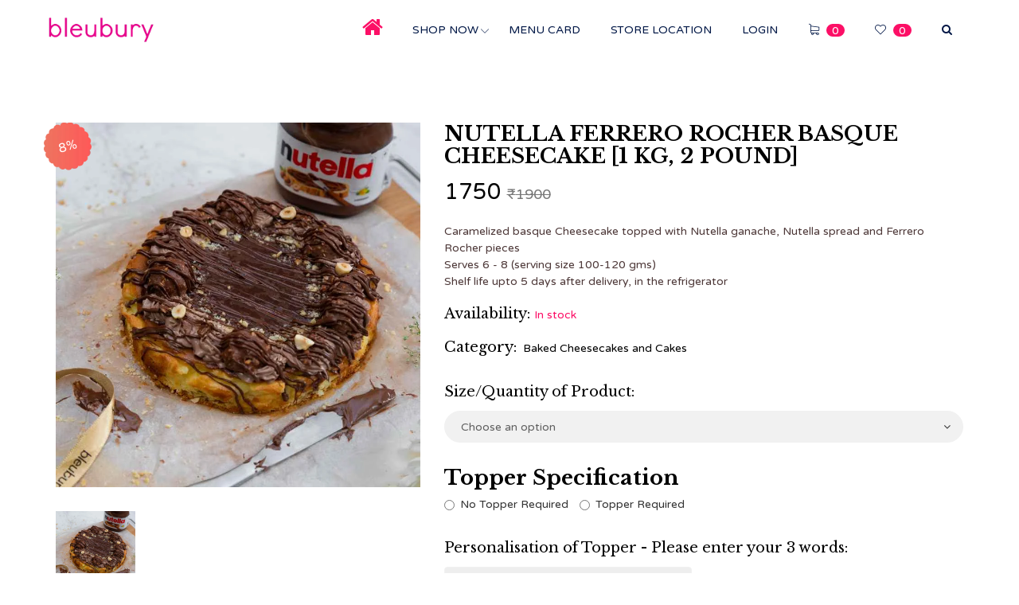

--- FILE ---
content_type: text/html; charset=UTF-8
request_url: https://bleubury.in/product/baked-cheesecakes-and-cakes/nutella-ferrero-rocher-basque-cheesecake-1-kg-2-pound
body_size: 14650
content:
<!DOCTYPE html>
<!--[if IE 7]>
<html class="ie ie7">
  <![endif]-->
<!--[if IE 8]>
  <html class="ie ie8">
    <![endif]-->
<!--[if IE 9]>
    <html class="ie ie9">
      <![endif]-->
<html lang="en">

<head><!-- Google Tag Manager -->
<script>(function(w,d,s,l,i){w[l]=w[l]||[];w[l].push({'gtm.start':
new Date().getTime(),event:'gtm.js'});var f=d.getElementsByTagName(s)[0],
j=d.createElement(s),dl=l!='dataLayer'?'&l='+l:'';j.async=true;j.src=
'https://www.googletagmanager.com/gtm.js?id='+i+dl;f.parentNode.insertBefore(j,f);
})(window,document,'script','dataLayer','GTM-KNGTQ47');</script>
<!-- End Google Tag Manager -->    <meta charset="utf-8">
    <meta http-equiv="X-UA-Compatible" content="IE=edge">
    <meta name="viewport" content="width=device-width, initial-scale=1">
    <meta name="format-detection" content="telephone=no">
    <meta name="apple-mobile-web-app-capable" content="yes">
    <link href="apple-touch-icon.png" rel="apple-touch-icon">
    <link href="https://bleubury.in/images/favicon-blue.png" rel="icon">
        <meta name="description" content="">
    <meta name="author" content="">
    <meta name="keywords" content="">
    <meta name="robots" content="">
    <title>Nutella Ferrero Rocher Basque Cheesecake [1 kg, 2 Pound]</title>
        <!-- Fonts-->
    <link
        href="https://fonts.googleapis.com/css?family=Libre+Baskerville:400,400i,700%7CPacifico%7CVarela+Round%7CPoppins"
        rel="stylesheet">
    <link rel="stylesheet" href="https://bleubury.in/plugins/font-awesome/css/font-awesome.min.css">
    <link rel="stylesheet" href="https://bleubury.in/plugins/jquery-bar-rating/dist/themes/fontawesome-stars.css">
    <link rel="stylesheet" href="https://bleubury.in/plugins/ps-icon/ps-icon.css">
    <!-- CSS Library-->
    <link rel="stylesheet" href="https://bleubury.in/plugins/bootstrap/dist/css/bootstrap.min.css">
    <link rel="stylesheet" href="https://bleubury.in/plugins/owl-carousel/assets/owl.carousel.css">
    <link rel="stylesheet" href="https://bleubury.in/plugins/Magnific-Popup/dist/magnific-popup.css">
    <link rel="stylesheet" href="https://bleubury.in/plugins/jquery-ui/jquery-ui.min.css">
    <link rel="stylesheet"
        href="https://bleubury.in/plugins/bootstrap-datetimepicker/build/css/bootstrap-datetimepicker.min.css">
    <link rel="stylesheet" href="https://bleubury.in/plugins/slick/slick/slick.css">
    <link rel="stylesheet" href="https://bleubury.in/plugins/lightGallery-master/dist/css/lightgallery.min.css">
    <link rel="stylesheet" href="https://bleubury.in/plugins/revolution/css/settings.css">
    <link rel="stylesheet" href="https://bleubury.in/plugins/revolution/css/layers.css">
    <link rel="stylesheet" href="https://bleubury.in/plugins/revolution/css/navigation.css">
    <link rel="stylesheet" href="https://cdnjs.cloudflare.com/ajax/libs/font-awesome/4.7.0/css/font-awesome.min.css">
    <!-- Custom-->
    <link rel="stylesheet" href="https://bleubury.in/css/style.css">
    <style type="text/css">
    #PersonalisationName {
        display: inline-block;
        min-width: 220px;
        height: 40px;
        line-height: 40px;
        font-family: "Varela Round", sans-serif;
        font-size: 14px;
        text-transform: none;
        color: #606060 !important;
    }

    .error {
        color: red;
        font-weight: bold;
    }
    </style>
    <!-- Global site tag (gtag.js) - Google Analytics -->
<!-- <script async src="https://www.googletagmanager.com/gtag/js?id=UA-201443823-1"></script>
<script>
  window.dataLayer = window.dataLayer || [];
  function gtag(){dataLayer.push(arguments);}
  gtag('js', new Date());

  gtag('config', 'UA-201443823-1');
</script> -->    <!--HTML5 Shim and Respond.js IE8 support of HTML5 elements and media queries-->
    <!--WARNING: Respond.js doesn't work if you view the page via file://-->
    <!--[if lt IE 9]><script src="https://oss.maxcdn.com/libs/html5shiv/3.7.0/html5shiv.js"></script><script src="https://oss.maxcdn.com/libs/respond.js/1.4.2/respond.min.js"></script><![endif]-->
</head>
<!--[if IE 7]>
        <body class="ie7 lt-ie8 lt-ie9 lt-ie10">
          <![endif]-->
<!--[if IE 8]>
          <body class="ie8 lt-ie9 lt-ie10">
            <![endif]-->
<!--[if IE 9]>
            <body class="ie9 lt-ie10">
              <![endif]-->

<body class="page-init inner_page"><!-- Google Tag Manager (noscript) -->
<noscript><iframe src="https://www.googletagmanager.com/ns.html?id=GTM-KNGTQ47"
height="0" width="0" style="display:none;visibility:hidden"></iframe></noscript>
<!-- End Google Tag Manager (noscript) -->    <!---- Header ----->
    <div class="header--sidebar"></div>

    <header class="header" data-responsive="1199">

      <nav class="navigation">

        <div class="container">

          <div class="menu-toggle"><span></span></div>

            <a class="ps-logo" href="https://bleubury.in/"><img src="https://bleubury.in/images/logo/logo-blue.png" alt=""></a>



          <div class="navigation__right">

                <ul class="menu menu--right">

                  <li><a href="https://bleubury.in/" class="icon"><i class="fa fa-home fa-2x"></i></a></li>

                  <li class="menu-item-has-children"><a href="javascript:void(0)">Shop Now</a>

                        <ul class="sub-menu">
                            
                            <!-- <li class="menu-item-has-children"><a href="https://bleubury.in/products-allindiashipping/all-india-shipping">All India Shipping</a>
                              
                                  <ul class="sub-menu"><li class="menu-item-has-children"><a href="https://bleubury.in/product-festival-special">Festival Special</a><ul class="sub-menu"><li><a href="https://bleubury.in/product/all-india-shipping/chocolate-snickers-cake-jar-nolen-gur-cheesecake-jar">Chocolate Snickers Cake Jar + Nolen Gur Cheesecake Jar</a></li><li><a href="https://bleubury.in/product/all-india-shipping/mini-treat-box-all">Mini Treat Box</a></li><li><a href="https://bleubury.in/product/all-india-shipping/rose-pista-white-chocolate-loaf-tea-cake-all">Rose Pista White Chocolate Loaf Tea Cake</a></li><li><a href="https://bleubury.in/product/all-india-shipping/festive-treat-hamper-all">Festive Treat Hamper</a></li><li><a href="https://bleubury.in/product/all-india-shipping/classic-treat-hamper">Classic Treat Hamper</a></li><li><a href="https://bleubury.in/product/all-india-shipping/dessert-jars-combo-box-red-velvet-cake-and-nolen-gur-cheesecake-all">Dessert Jars Combo Box: Red Velvet Cake and Nolen Gur Cheesecake</a></li><li><a href="https://bleubury.in/product/all-india-shipping/assorted-brownie-hamper">Assorted Brownie Hamper</a></li><li><a href="https://bleubury.in/product/all-india-shipping/festive-combo-hamper">Festive Combo Hamper</a></li></ul> </li><li><a href="https://bleubury.in/product/all-india-shipping/walnut-crunch-brownies-all">Walnut Crunch Brownies</a></li><li><a href="https://bleubury.in/product/all-india-shipping/combo-nutella-chocolate-chocolate-cake-pops-all">Combo: Nutella Chocolate + Chocolate Cake Pops</a></li><li><a href="https://bleubury.in/product/all-india-shipping/nolen-gur-cheesecake-jars-all">Nolen Gur Cheesecake Jars</a></li><li><a href="https://bleubury.in/product/all-india-shipping/birthday-hamper-all">Birthday Hamper</a></li><li><a href="https://bleubury.in/product/all-india-shipping/chocolate-egg-cake-pops-all">Chocolate Egg Cake Pops</a></li><li><a href="https://bleubury.in/product/all-india-shipping/standard-treat-box-all">Standard Treat Box</a></li><li><a href="https://bleubury.in/product/all-india-shipping/nutella-hazelnut-brownies-all">Nutella Hazelnut Brownies</a></li><li><a href="https://bleubury.in/product/all-india-shipping/chocolate-fudge-brownies-all">Chocolate Fudge Brownies</a></li><li><a href="https://bleubury.in/product/all-india-shipping/chocolate-overload-brownies-all">Chocolate Overload Brownies</a></li><li><a href="https://bleubury.in/product/all-india-shipping/cheesecake-jars-combo-box-nolen-gur-bhapa-mishti-doi-all">Cheesecake Jars Combo Box: Nolen Gur & Bhapa Mishti Doi</a></li><li><a href="https://bleubury.in/product/all-india-shipping/cake-jars-combo-box-red-velvet-chocolate-truffle-all">Cake Jars Combo Box: Red Velvet & Chocolate Truffle</a></li><li><a href="https://bleubury.in/product/all-india-shipping/treat-hamper">Treat Hamper</a></li></ul>                              
                            </li> -->

                            <!-- <li class="menu-item-has-children"><a href="https://bleubury.in/products-selfpickup/self-pickup">Self Pickup Only</a>
                              
                                  <ul class="sub-menu"><li><a href="https://bleubury.in/product/self-pickup/nolen-gur-cheesecake-jar-self">Nolen Gur Cheesecake Jar</a></li><li><a href="https://bleubury.in/product/self-pickup/bhapa-mishti-doi-cheesecake-jar-self">Bhapa Mishti Doi Cheesecake Jar</a></li><li><a href="https://bleubury.in/product/self-pickup/chocolate-cake-jar-self">Chocolate Cake Jar</a></li><li><a href="https://bleubury.in/product/self-pickup/red-velvet-cake-jar-self">Red Velvet Cake Jar</a></li><li><a href="https://bleubury.in/product/self-pickup/rasmalai-cheesecake-jar-self">Rasmalai Cheesecake Jar</a></li><li><a href="https://bleubury.in/product/self-pickup/minimalist-nutella-ferrero-rocher-cake-self">Minimalist Nutella Ferrero Rocher Cake</a></li><li><a href="https://bleubury.in/product/self-pickup/chocolate-truffle-cake-self">Chocolate Truffle Cake</a></li><li><a href="https://bleubury.in/product/self-pickup/chocolate-superload-cake-self">Chocolate SuperLoad Cake</a></li></ul>                              
                            </li> -->

                            <!--<li class="menu-item-has-children"><a href="https://bleubury.in/product-rakhi-special">Rakhi Special</a>
                              
                                  <ul class="sub-menu"><li><a href="https://bleubury.in/product/all-india-shipping/chocolate-snickers-cake-jar-nolen-gur-cheesecake-jar">Chocolate Snickers Cake Jar + Nolen Gur Cheesecake Jar</a></li><li><a href="https://bleubury.in/product/all-india-shipping/mini-treat-box-all">Mini Treat Box</a></li><li><a href="https://bleubury.in/product/all-india-shipping/rose-pista-white-chocolate-loaf-tea-cake-all">Rose Pista White Chocolate Loaf Tea Cake</a></li><li><a href="https://bleubury.in/product/all-india-shipping/festive-treat-hamper-all">Festive Treat Hamper</a></li><li><a href="https://bleubury.in/product/all-india-shipping/classic-treat-hamper">Classic Treat Hamper</a></li><li><a href="https://bleubury.in/product/all-india-shipping/dessert-jars-combo-box-red-velvet-cake-and-nolen-gur-cheesecake-all">Dessert Jars Combo Box: Red Velvet Cake and Nolen Gur Cheesecake</a></li><li><a href="https://bleubury.in/product/all-india-shipping/assorted-brownie-hamper">Assorted Brownie Hamper</a></li><li><a href="https://bleubury.in/product/all-india-shipping/festive-combo-hamper">Festive Combo Hamper</a></li></ul>                              
                            </li>-->

                            <li class="menu-item-has-children"><a href="https://bleubury.in/products/baked-cheesecakes-and-cakes">Baked Cheesecakes and Cakes</a><ul class="sub-menu"><li><a href="https://bleubury.in/product/baked-cheesecakes-and-cakes/burnt-basque-cheesecake-700-grams-1-5-pound">Burnt Basque Cheesecake [700 grams, 1.5 Pound]</a></li><li><a href="https://bleubury.in/product/baked-cheesecakes-and-cakes/blueberry-basque-cheesecake-1-kg-2-pounds">Blueberry Basque Cheesecake (1 kg, 2 pounds)</a></li><li><a href="https://bleubury.in/product/baked-cheesecakes-and-cakes/white-chocolate-rose-cake">White Chocolate Rose Cake</a></li><li><a href="https://bleubury.in/product/baked-cheesecakes-and-cakes/floral-chocolate-cake">Floral Chocolate Cake</a></li><li><a href="https://bleubury.in/product/baked-cheesecakes-and-cakes/letter-or-number-cake">Letter or Number Cake</a></li><li><a href="https://bleubury.in/product/baked-cheesecakes-and-cakes/nutella-ferrero-rocher-basque-cheesecake-1-kg-2-pound">Nutella Ferrero Rocher Basque Cheesecake [1 kg, 2 Pound]</a></li><li><a href="https://bleubury.in/product/baked-cheesecakes-and-cakes/gulab-jamun-white-chocolate-cake">Gulab Jamun White Chocolate Cake</a></li><li><a href="https://bleubury.in/product/baked-cheesecakes-and-cakes/rasmalai-pista-cake">Rasmalai Pista Cake</a></li><li><a href="https://bleubury.in/product/baked-cheesecakes-and-cakes/chocolate-superload-cake">Chocolate SuperLoad Cake</a></li><li><a href="https://bleubury.in/product/baked-cheesecakes-and-cakes/coffee-mocha-cake">Coffee Mocha Cake</a></li><li><a href="https://bleubury.in/product/baked-cheesecakes-and-cakes/chocolate-truffle-cake">Chocolate Truffle Cake</a></li><li><a href="https://bleubury.in/product/baked-cheesecakes-and-cakes/brownie-overload-cake">Brownie Overload Cake</a></li><li><a href="https://bleubury.in/product/baked-cheesecakes-and-cakes/chocolate-overload-cake">Chocolate Overload Cake</a></li><li><a href="https://bleubury.in/product/baked-cheesecakes-and-cakes/minimalist-nutella-ferrero-rocher-cake">Minimalist Nutella Ferrero Rocher Cake</a></li><li><a href="https://bleubury.in/product/baked-cheesecakes-and-cakes/lotus-biscoff-basque-cheesecake-1-kg-2-pound">Lotus Biscoff Basque Cheesecake [1 kg, 2 Pound]</a></li></ul></li><li class="menu-item-has-children"><a href="https://bleubury.in/products/brownies">Brownies</a><ul class="sub-menu"><li><a href="https://bleubury.in/product/brownies/walnut-crunch-brownies">Walnut Crunch Brownies</a></li><li><a href="https://bleubury.in/product/brownies/combo-nutella-hazelnut-walnut-crunch-brownies">Combo: Nutella Hazelnut + Walnut Crunch Brownies</a></li><li><a href="https://bleubury.in/product/brownies/nutella-hazelnut-brownies">Nutella Hazelnut Brownies</a></li><li><a href="https://bleubury.in/product/brownies/chocolate-ganache-brownies">Chocolate Ganache Brownies</a></li><li><a href="https://bleubury.in/product/brownies/combo-nutella-hazelnut-fudge-brownies">Combo: Nutella Hazelnut + Fudge Brownies</a></li><li><a href="https://bleubury.in/product/brownies/chocolate-fudge-brownies">Chocolate Fudge Brownies</a></li></ul></li><li class="menu-item-has-children"><a href="https://bleubury.in/products/cake-pops-tarts">Cake Pops & Tarts</a><ul class="sub-menu"><li><a href="https://bleubury.in/product/cake-pops-tarts/gondhoraaj-lemon-tarts">Gondhoraaj Lemon Tarts</a></li><li><a href="https://bleubury.in/product/cake-pops-tarts/combo-nutella-chocolate-chocolate-cake-pops">Combo:  Nutella Chocolate + Chocolate Cake Pops</a></li></ul></li><li class="menu-item-has-children"><a href="https://bleubury.in/products/cupcakes">Cupcakes</a><ul class="sub-menu"><li><a href="https://bleubury.in/product/cupcakes/lotus-biscoff-chocolate-cupcakes-box-of-6">Lotus Biscoff Chocolate Cupcakes (Box of 6)</a></li><li><a href="https://bleubury.in/product/cupcakes/box-of-6-cupcakes-nutella-oreo-cookie">Box of 6 Cupcakes: Nutella + Oreo Cookie</a></li><li><a href="https://bleubury.in/product/cupcakes/combo-nutella-chocolate-truffle-cupcakes">Combo: Nutella + Chocolate Truffle Cupcakes</a></li><li><a href="https://bleubury.in/product/cupcakes/combo-nutella-choco-vanilla-cupcakes">Combo: Nutella + Choco Vanilla Cupcakes</a></li><li><a href="https://bleubury.in/product/cupcakes/oreo-cookie-cupcakes">Oreo Cookie Cupcakes</a></li><li><a href="https://bleubury.in/product/cupcakes/chocolate-truffle-cupcakes">Chocolate Truffle Cupcakes</a></li><li><a href="https://bleubury.in/product/cupcakes/nutella-cupcakes">Nutella Cupcakes</a></li></ul></li><li class="menu-item-has-children"><a href="https://bleubury.in/products/dessert-jars">Dessert Jars</a><ul class="sub-menu"><li><a href="https://bleubury.in/product/dessert-jars/nolen-gur-cheesecake-jars">Nolen Gur Cheesecake Jars</a></li><li><a href="https://bleubury.in/product/dessert-jars/rasmalai-cheesecake-jars">Rasmalai Cheesecake Jars</a></li><li><a href="https://bleubury.in/product/dessert-jars/red-velvet-cake-jars">Red Velvet Cake Jars</a></li><li><a href="https://bleubury.in/product/dessert-jars/chocolate-cake-jars">Chocolate Cake Jars</a></li></ul></li>
                          <li class="menu-item-has-children"><a href="https://bleubury.in/products/treat-boxes">TREAT BOXES</a>
                              
                              <ul class="sub-menu"><li class="menu-item-has-children"><a href="https://bleubury.in/product-mothers-day-specials">Mother's day</a><ul class="sub-menu"><li><a href="https://bleubury.in/product/treat-boxes/mini-tea-cake-slices-box-of-4">Mini Tea Cake Slices - Box Of 4</a></li></ul> </li><li><a href="https://bleubury.in/product/treat-boxes/festive-hamper-basket">Festive Hamper Basket</a></li><li><a href="https://bleubury.in/product/treat-boxes/diwali-box-of-6-cupcakes">Diwali Box of 6 Cupcakes</a></li><li><a href="https://bleubury.in/product/treat-boxes/gold-diwali-hamper-basket">Gold Diwali Hamper Basket</a></li><li><a href="https://bleubury.in/product/treat-boxes/royale-diwali-hamper-basket">Royale Diwali Hamper Basket</a></li><li><a href="https://bleubury.in/product/treat-boxes/deepavali-treat-hamper">Deepavali Treat Hamper</a></li><li><a href="https://bleubury.in/product/treat-boxes/box-of-3-jars-dessert-and-dry-fruits">Box of 3 Jars - Dessert and Dry Fruits</a></li><li><a href="https://bleubury.in/product/treat-boxes/premium-diwali-hamper">Premium Diwali Hamper</a></li><li><a href="https://bleubury.in/product/treat-boxes/diwali-box-of-4-brownies">Diwali Box of 4 Brownies</a></li><li><a href="https://bleubury.in/product/treat-boxes/choco-vanilla-tea-cake-loaf-400-gms">Choco Vanilla Tea Cake Loaf (400 gms)</a></li><li><a href="https://bleubury.in/product/treat-boxes/diwali-cakesickle-box">Diwali Cakesickle Box</a></li><li><a href="https://bleubury.in/product/treat-boxes/diwali-treat-basket">Diwali Treat Basket</a></li><li><a href="https://bleubury.in/product/treat-boxes/chocolate-heart-treat-box">Chocolate Heart Treat Box</a></li><li><a href="https://bleubury.in/product/treat-boxes/luxe-diwali-hamper-basket">Luxe Diwali Hamper Basket</a></li><li><a href="https://bleubury.in/product/treat-boxes/classic-treat-box">Classic Treat Box</a></li><li><a href="https://bleubury.in/product/treat-boxes/diwali-gift-hamper">Diwali Gift Hamper</a></li></ul>                          
                        </li>

                        </ul>

                        <!--<ul class="sub-menu">
                          <li class="menu-item-has-children"><a href="#">All India Shipping</a>
                              <ul class="sub-menu">
                                  <li class="menu-item-has-children"><a href="#">Rakhi Special</a>    
                                      <ul class="sub-menu">
                                        <li class="menu-item-has-children"><a href="#">category 1</a></li>
                                        <li class="menu-item-has-children"><a href="#">category 2</a></li>
                                        <li class="menu-item-has-children"><a href="#">category 3</a></li>
                                        <li class="menu-item-has-children"><a href="#">category 4</a></li>
                                      </ul>                    
                                  </li>
                                  <li class="menu-item-has-children"><a href="#">Rakhi Special</a>    
                                      <ul class="sub-menu">
                                        <li class="menu-item-has-children"><a href="#">category 1</a></li>
                                        <li class="menu-item-has-children"><a href="#">category 2</a></li>
                                        <li class="menu-item-has-children"><a href="#">category 3</a></li>
                                        <li class="menu-item-has-children"><a href="#">category 4</a></li>
                                      </ul>                    
                                  </li>
                              </ul>
                          </li>
                          <li class="menu-item-has-children"><a href="javascript:void(0)">Treat boxes</a>
                                <ul class="sub-menu">
                                  <li class="menu-item-has-children"><a href="#">Rakhi Special</a>    
                                      <ul class="sub-menu">
                                        <li class="menu-item-has-children"><a href="#">category 1</a></li>
                                        <li class="menu-item-has-children"><a href="#">category 2</a></li>
                                        <li class="menu-item-has-children"><a href="#">category 3</a></li>
                                        <li class="menu-item-has-children"><a href="#">category 4</a></li>
                                      </ul>                    
                                  </li>
                              </ul>
                          </li>                          
                        </ul>-->

                      <!--<ul class="sub-menu">
                          <li class="menu-item-has-children"><a href="javascript:void(0)">Category 1</a>
                              <ul class="sub-menu">
                                  <li><a href="#">Sample Menu #1</a></li>
                                  <li><a href="#">Sample Menu #2</a></li>
                                  <li><a href="#">Sample Menu #3</a></li>
                                  <li><a href="#">Sample Menu #4</a></li>
                                  <li><a href="#">Sample Menu #5</a></li>
                                  <li><a href="#">Sample Menu #6</a></li>
                                  <li><a href="#">Sample Menu #7</a></li>
                              </ul>
                          </li>
                          <li class="menu-item-has-children"><a href="javascript:void(0)">Category 2</a>
                              <ul class="sub-menu">
                                  <li><a href="#">Sample Menu #1</a></li>
                                  <li><a href="#">Sample Menu #2</a></li>
                                  <li><a href="#">Sample Menu #3</a></li>
                                  <li><a href="#">Sample Menu #4</a></li>
                                  <li><a href="#">Sample Menu #5</a></li>
                                  <li><a href="#">Sample Menu #6</a></li>
                              </ul>
                          </li>
                          <li class="menu-item-has-children"><a href="javascript:void(0)">Category 3</a>
                              <ul class="sub-menu">
                                  <li><a href="#">Sample Menu #1</a></li>
                                  <li><a href="#">Sample Menu #2</a></li>
                                  <li><a href="#">Sample Menu #3</a></li>
                                  <li><a href="#">Sample Menu #4</a></li>
                                  <li><a href="#">Sample Menu #5</a></li>
                                  <li><a href="#">Sample Menu #6</a></li>
                              </ul>
                          </li>
                          
                          <li class="menu-item-has-children"><a href="javascript:void(0)">Category 4</a>
                              <ul class="sub-menu">
                                  <li><a href="#">Sample Menu #1</a></li>
                                  <li><a href="#">Sample Menu #2</a></li>
                                  <li><a href="#">Sample Menu #3</a></li>
                                  <li><a href="#">Sample Menu #4</a></li>
                                  <li><a href="#">Sample Menu #5</a></li>
                                  <li><a href="#">Sample Menu #6</a></li>
                              </ul>
                          </li>
                          <li class="menu-item-has-children"><a href="javascript:void(0)">Category 5</a>
                              <ul class="sub-menu">
                                  <li><a href="#">Sample Menu #1</a></li>
                                  <li><a href="#">Sample Menu #2</a></li>
                                  <li><a href="#">Sample Menu #3</a></li>
                                  <li><a href="#">Sample Menu #4</a></li>
                                  <li><a href="#">Sample Menu #5</a></li>
                                  <li><a href="#">Sample Menu #6</a></li>
                              </ul>
                          </li>
                          <li class="menu-item-has-children"><a href="javascript:void(0)">Category 6</a>
                              <ul class="sub-menu">
                                  <li><a href="#">Sample Menu #1</a></li>
                                  <li><a href="#">Sample Menu #2</a></li>
                                  <li><a href="#">Sample Menu #3</a></li>
                                  <li><a href="#">Sample Menu #4</a></li>
                                  <li><a href="#">Sample Menu #5</a></li>
                                  <li><a href="#">Sample Menu #6</a></li>
                              </ul>
                          </li>
                          <li class="menu-item-has-children"><a href="javascript:void(0)">Category 7</a>
                              <ul class="sub-menu">
                                  <li><a href="#">Sample Menu #1</a></li>
                                  <li><a href="#">Sample Menu #2</a></li>
                                  <li><a href="#">Sample Menu #3</a></li>
                                  <li><a href="#">Sample Menu #4</a></li>
                                  <li><a href="#">Sample Menu #5</a></li>
                                  <li><a href="#">Sample Menu #6</a></li>
                              </ul>
                          </li>
                          <li class="menu-item-has-children"><a href="javascript:void(0)">Category 8</a>
                              <ul class="sub-menu">
                                  <li><a href="#">Sample Menu #1</a></li>
                                  <li><a href="#">Sample Menu #2</a></li>
                                  <li><a href="#">Sample Menu #3</a></li>
                                  <li><a href="#">Sample Menu #4</a></li>
                                  <li><a href="#">Sample Menu #5</a></li>
                                  <li><a href="#">Sample Menu #6</a></li>
                              </ul>
                          </li>
                          <li class="menu-item-has-children"><a href="javascript:void(0)">Category 9</a>
                              <ul class="sub-menu">
                                  <li><a href="#">Sample Menu #1</a></li>
                                  <li><a href="#">Sample Menu #2</a></li>
                                  <li><a href="#">Sample Menu #3</a></li>
                                  <li><a href="#">Sample Menu #4</a></li>
                                  <li><a href="#">Sample Menu #5</a></li>
                                  <li><a href="#">Sample Menu #6</a></li>
                              </ul>
                          </li>
                          <li class="menu-item-has-children"><a href="javascript:void(0)">Category 10</a>
                              <ul class="sub-menu">
                                  <li><a href="#">Sample Menu #1</a></li>
                                  <li><a href="#">Sample Menu #2</a></li>
                                  <li><a href="#">Sample Menu #3</a></li>
                                  <li><a href="#">Sample Menu #4</a></li>
                                  <li><a href="#">Sample Menu #5</a></li>
                                  <li><a href="#">Sample Menu #6</a></li>
                              </ul>
                          </li>

                      </ul>-->

                  </li>

                  <!--<li><a href="https://www.bleubury.co/" target="_blank">Blog</a></li>-->

                  <li><a href="https://bleubury.in/admin/menucard/menucard.pdf" target="_blank">Menu Card</a></li>
                  <!--<li><a href="our-story.php">Our Story</a></li>

                  <li><a href="events.php">Events</a></li>

                  <li><a href="https://www.bleubury.co/recipes" target="_blank">Recipe Blog</a></li>-->

                  <li><a href="https://bleubury.in/store-location.php">Store Location</a></li>

                  <li><a href="https://bleubury.in/login.php">Login</a></li>
                  <li><a href="https://bleubury.in/cart.php"><i class="ps-icon--shopping-cart"></i> <span class="cart_item htc__qua">0</span><input type="hidden" value="0" id="carttotalProduct"></a></li>

                  <li><a href="https://bleubury.in/wishlist.php"><i class="ps-icon--heart"></i> <span class="cart_item htc__wishlist">0</span></a></li>
				  
				  	  <li> <a data-toggle="modal" data-target="#squarespaceModal" class="center-block"><i class="fa fa-search" aria-hidden="true"></i></a><!-- line modal --> </li>

                  <!--<li class="menu-item-has-children"><a href="blog-listing.html">Blogs</a>

                        <ul class="sub-menu">

                          <li class="menu-item-has-children"><a href="blog-detail.html">Blog Detail</a>

                                <ul class="sub-menu">

                                  <li><a href="#">Sample Menu #1</a></li>

                                  <li><a href="#">Sample Menu #2</a></li>

                                </ul>

                          </li>

                        </ul>

                  </li>

                  <li class="menu-item-has-children"><a href="#">Contact</a>

                        <ul class="sub-menu">

                          <li><a href="contact.html">Contact 1</a></li>

                          <li><a href="contact-2.html">Contact 2</a></li>

                        </ul>

                  </li>

                  <li><a href="products.php">Menu</a></li>

                -->

                </ul>

                <!--<div class="ps-cart"><a class="ps-cart__toggle" href="#"><span><i class="htc__qua">0</i></span><i class="ps-icon--shopping-cart"></i></a>

                  
                </div>-->

          </div>

        </div>

      </nav>

    </header>

<div class="modal fade" id="squarespaceModal" tabindex="-1" role="dialog"  aria-labelledby="modalLabel" aria-hidden="true">
   <div class="modal-dialog">
      <div class="modal-content">
         <div class="modal-header">
            <div class="container h-100">
               <div class="d-flex justify-content-center h-100">
                  <div class="searchbar">
                     <input class="search_input dropdown-toggle" data-toggle="dropdown" type="text" name="srcTxt" placeholder="Search..." onkeyup="searchProduct();" id="srcTxt">
                     <a href="#" class="search_icon" id="search_icon"><i class="fa fa-search" aria-hidden="true"></i></a>
                  </div>
                  <div id="srcResult">
                  </div>
               </div>
            </div>
         </div>
      </div>
   </div>
</div>    <!---- Header ----->
    <div id="back2top"><i class="fa fa-angle-up"></i></div>
    <!--<div class="loader"></div>-->
    <div class="page-wrap">
        <!-- Heros
                    <div class="ps-section--hero"><img src="images/hero/02.jpg" alt="">
                      <div class="ps-section__content text-center">
                        <h3 class="ps-section__title">OUR BAKERY</h3>
                        <div class="ps-breadcrumb">
                          <ol class="breadcrumb">
                            <li><a href="index.html">Home</a></li>
                            <li><a href="product-grid.html">Shop</a></li>
                            <li class="active">Anytime Cakes</li>
                          </ol>
                        </div>
                      </div>
                    </div>-->
        <div class="ps-section pt-80 pb-80">
            <div class="container">
                <div class="ps-product--detail">
                    <div class="row">
                        <div class="col-lg-5 col-md-5 col-sm-12 col-xs-12 ">
                            <div class="ps-product__thumbnail">
                                <div class="ps-badge"><span
                                        id="discount_percent">8%</span>
                                </div>
                                <div class="owl-slider primary" data-owl-auto="true" data-owl-loop="false"
                                    data-owl-speed="10000" data-owl-gap="0" data-owl-nav="false" data-owl-dots="false"
                                    data-owl-animate-in="" data-owl-animate-out="" data-owl-item="1"
                                    data-owl-item-xs="1" data-owl-item-sm="1" data-owl-item-md="1" data-owl-item-lg="1"
                                    data-owl-nav-left="&lt;i class=&quot;fa fa-angle-left&quot;&gt;&lt;/i&gt;"
                                    data-owl-nav-right="&lt;i class=&quot;fa fa-angle-right&quot;&gt;&lt;/i&gt;">
                                                                        <div class="ps-product__image"><a
                                            href="https://bleubury.in/admin/productimages/50/1651320432-compress.jpg"><img
                                                src="https://bleubury.in/admin/productimages/50/1651320432-compress.jpg"
                                                alt=""></a></div>
                                                                                                                                                                                </div>
                                <div class="owl-slider second mb-30" data-owl-auto="true" data-owl-loop="false"
                                    data-owl-speed="10000" data-owl-gap="20" data-owl-nav="false" data-owl-dots="false"
                                    data-owl-animate-in="" data-owl-animate-out="" data-owl-item="4"
                                    data-owl-item-xs="2" data-owl-item-sm="3" data-owl-item-md="4" data-owl-item-lg="4"
                                    data-owl-nav-left="&lt;i class=&quot;fa fa-angle-left&quot;&gt;&lt;/i&gt;"
                                    data-owl-nav-right="&lt;i class=&quot;fa fa-angle-right&quot;&gt;&lt;/i&gt;">
                                                                        <img src="https://bleubury.in/admin/productimages/50/1651320432-compress.jpg"
                                        alt="">
                                                                                                                                                                                </div>
                            </div>
                        </div>
                        <div class="col-lg-7 col-md-7 col-sm-12 col-xs-12 ">
                            <header>
                                <h3 class="ps-product__name">Nutella Ferrero Rocher Basque Cheesecake [1 kg, 2 Pound]</h3>
                                <select class="ps-rating">
                                                                    </select>
                                <p class="ps-product__price">₹<span
                                        id="variantproductPrice">1750</span>
                                    <del>₹<span
                                            id="variantproductOlsPrice">1900</span></del>
                                </p>
                                <div class="ps-product__description">
                                    <p><p>Caramelized basque Cheesecake topped with Nutella ganache, Nutella spread and Ferrero Rocher pieces<br />
Serves 6 - 8 (serving size 100-120 gms)<br />
Shelf life upto 5 days after delivery, in the refrigerator</p></p>
                                </div>
                                <div class="ps-product__meta">
                                    <p><span style="text-transform: capitalize;"> Availability: </span> In stock</p>
                                    <p class="category"><span style="text-transform: capitalize;">Category: </span><a
                                            href="https://bleubury.in/products/baked-cheesecakes-and-cakes">Baked Cheesecakes and Cakes</a>
                                    </p>
                                </div>
                                <!--<div class="form-group ps-product__size">
                                <label>Size:</label>
                                <select class="ps-select" data-placeholder="Popupar product">
                                  <option value="01">CHOOSE AN OPTION</option>
                                  <option value="01">Item 01</option>
                                  <option value="02">Item 02</option>
                                  <option value="03">Item 03</option>
                                </select>
                                </div>-->
                                                                <div class="form-group ps-product__size">
                                    <label style="text-transform: none;">Size/Quantity of Product:</label>
                                    <select class="ps-select" data-placeholder="Popupar product"
                                        onchange="product_attributes_drop('50',(this.value),'https://bleubury.in/','cat=baked-cheesecakes-and-cakes&pname=')"
                                        id="product_attributes_drop">
                                        <option value="" disabled="disabled" selected="selected">Choose an option
                                        </option>
                                                                                <option value="87afaa9a">
                                             One Cheesecake [1 kg, 2 Pound]</option>
                                                                            </select>
                                    <span class="error" id="size_error"></span>
                                </div>
                                                                <!--################# Topper Section #########################-->
                                <h3 class="ps-product__name" style="text-transform: capitalize;">Topper Specification</h3>                                <label class="radio-inline" style="text-transform: none;"><input type="radio"
                                        name="topperreq" value="N" onclick="notopper()">No Topper Required</label>
                                <label class="radio-inline" style="text-transform: none;"><input type="radio"
                                        name="topperreq" value="Y" id="topperno" onclick="yestopper()">Topper
                                    Required</label>
                                <span class="error" id="topper_error"></span>
                                
                                                                <div class="form-group ps-product__size">
                                    <label style="text-transform: none;">Personalisation of Topper - Please enter your 3
                                        words:</label>
                                    <div class="row">
                                        <div class="col-sm-6">
                                            <input type="text" name="PersonalisationName" id="PersonalisationName"
                                                maxlength="20" class="form-control">
                                            <span class="error" id="PersonalisationName_error"></span>
                                        </div>
                                    </div>
                                </div>
                                                                
                                                                <!--################# Package Section #########################-->
                                                                <h3 class="ps-product__name" style="text-transform: none;">Packaging Specification</h3>
                                <div class="form-group ps-product__size">
                                    <label style="text-transform: none;">Package Type:</label>
                                    <select class="ps-select"
                                        onchange="package_attribute('50',this.value)"
                                        id="package">
                                        <option value="" disabled="disabled" selected="selected">Choose one</option>
                                        <option value="Regular">Regular</option>
                                        <option value="Special">Special</option>
                                    </select>
                                    <span id="package_attribute"></span>
                                    <span class="error" id="package_error"></span>
                                </div>
                                                                                                <div class="form-group ps-product__size">
                                    <h3 class="ps-product__name" style="text-transform: none; font-size: 20px;">Add a
                                        Short Note:</h3>
                                    <div class="ps-product__description">
                                        <p>Please type an optional note to be added to the box (limited to 160
                                            characters) at additional INR 20</p>
                                    </div>
                                    <div class="row">
                                        <div class="col-sm-6">
                                            <textarea name="shortnote" id="shortnote" class="form-control"></textarea>
                                            <span class="error" id="shortnote_error"></span>
                                        </div>
                                    </div>
                                </div>
                                                                <div class="ps-product__shop">
                                    <div class="form-group--number button-container">
                                        <button class="minus cart-qty-minus" value="-">-</button>
                                        <input class="form-control qty" type="text" value="1" id="qty">
                                        <input type="hidden"
                                            value="1900"
                                            id="productPriceBeforeDiscount">
                                        <button class="plus cart-qty-plus" value="+">+</button>
                                    </div>
                                    <ul class="ps-product__action">
                                                                                <a class="popup-modal" href="#quickview-modal" data-effect="mfp-zoom-out" data-tooltip="Add to wishlist"><i class="ps-icon--heart"></i></a>
                                        <!--<li><a href="javascript:void(0)" data-tooltip="Add to wishlist" onclick="wishlist_manage('50','add')"><i class="ps-icon-heart"></i></a></li>-->
                                                                                <!--<li><a href="#" data-tooltip="Compare"><i class="ps-icon--reload"></i></a></li>-->
                                    </ul>
                                </div>
                            </header>
                            <footer>
                                <div class="row">

                                                                                                                                                            <div class="col-lg-6 col-md-5 col-sm-6 col-xs-12 ">
                                                <a href="javascript:void(0)"
                                                    onclick="add_cart('50','add')"
                                                    class="ps-btn--fullwidth ps-btn" id="product_add"><i
                                                        class="fa fa-cart-arrow-down"></i> Add To Cart<i
                                                        class="fa fa-angle-right"></i></a>
                                            </div>
                                            <div class="col-lg-6 col-md-5 col-sm-6 col-xs-12 ">
                                                <a href="javascript:void(0)"
                                                    onclick="add_cart_go('50','add')"
                                                    class="ps-btn--fullwidth ps-btn" id="product_add"><i
                                                        class="ps-icon--shopping-cart"></i> Purchase Now<i
                                                        class="fa fa-angle-right"></i></a>
                                            </div>
                                                                                                                      
                                    
                                </div>
                                <div class="col-lg-6 col-md-7 col-sm-6 col-xs-12 ">
                                    <p class="ps-product__sharing mt-40">Share with:
                                        <a href="http://www.facebook.com/sharer.php?u="
                                            target="_blank"><i class="fa fa-facebook"></i></a>
                                        <!--</a><a href="http://twitter.com/share?url=&text=Nutella Ferrero Rocher Basque Cheesecake [1 kg, 2 Pound]&hashtags=" target="_blank"><i class="fa fa-twitter"></i></a>-->
                                        <!--<a href="https://www.instagram.com/?url=" target="_blank"><i class="fa fa-instagram"></i></a>-->
                                        <a href="
                                      https://web.whatsapp.com/send?text=                                    " target="_blank"><i class="fa fa-whatsapp"></i></a>

                                    </p>
                                    <input type="hidden" name="" id="attribute_variant"
                                        value="Y">
                                    <input type="hidden" name="" id="colour_attribute"
                                        value="N">
                                    <input type="hidden" name="" id="words_attribute"
                                        value="Y">
                                    <input type="hidden" name="" id="font_attribute"
                                        value="N">
                                    <input type="hidden" name="" id="package_attribute_backend"
                                        value="Y">
                                    <input type="hidden" name="" id="QtyManager"
                                        value="10000">
                                </div>

                            </footer>
                        </div>
                    </div>
                    <div class="ps-product__info">
                        <ul class="tab-list" role="tablist">
                            <li class="active"><a href="#tab_01" aria-controls="tab_01" role="tab"
                                    data-toggle="tab">Overview</a></li>
                            <li><a href="#tab_02" aria-controls="tab_02" role="tab" data-toggle="tab">Review</a></li>
                            <!--<li><a href="#tab_04" aria-controls="tab_04" role="tab" data-toggle="tab">ADDITIONAL INFO</a></li>-->
                        </ul>
                    </div>
                    <div class="tab-content mb-60">
                        <div class="tab-pane active" role="tabpanel" id="tab_01">
                            <p><p><span style="font-size:11pt"><span style="font-family:Calibri,sans-serif">Products may contain egg, dairy, gluten and nuts.</span></span></p>

<p><span style="font-size:11pt"><span style="font-family:Calibri,sans-serif">Please Note:</span></span></p>

<p><span style="font-size:11pt"><span style="font-family:Calibri,sans-serif">The&nbsp; stand, cutlery and&nbsp; accessories used in the image are only for representation purposes. They are not delivered with the product(s).</span></span></p>

<p><span style="font-size:11pt"><span style="font-family:Calibri,sans-serif">This product(s) is hand delivered in a good quality high GSM box</span></span></p>

<p><span style="font-size:11pt"><span style="font-family:Calibri,sans-serif">If opting for a topper, it may be attached to the box.</span></span></p>

<p><span style="font-size:11pt"><span style="font-family:Calibri,sans-serif">If opting for a short note, it may be attached to the box or tied to the box depending on the length of the note and product(s) selected.</span></span></p>

<p><span style="font-size:11pt"><span style="font-family:Calibri,sans-serif">Delivery Information:</span></span></p>

<p><span style="font-size:11pt"><span style="font-family:Calibri,sans-serif">Every product(s) we offer is handcrafted and so there might be slight variation in the product in terms of design/shape/color.</span></span></p>

<p><span style="font-size:11pt"><span style="font-family:Calibri,sans-serif">The chosen delivery time is an estimate and depends on additional factors such as agent availability of third-party delivery services, unforeseen circumstances such as extreme weather conditions etc.</span></span></p>

<p><span style="font-size:11pt"><span style="font-family:Calibri,sans-serif">Since products are perishable in nature, we attempt delivery of your order only once (if opting for delivery). The delivery cannot be redirected to any other address.</span></span></p>

<p><span style="font-size:11pt"><span style="font-family:Calibri,sans-serif">Occasionally, substitutions of flavours/designs may be necessary due to temporary unavailability issues.</span></span></p>

<p><span style="font-size:11pt"><span style="font-family:Calibri,sans-serif">Care Instructions</span></span></p>

<p><span style="font-size:11pt"><span style="font-family:Calibri,sans-serif">Store cream products in a refrigerator. Fondant products should be stored in an air conditioned environment.</span></span></p>

<p><span style="font-size:11pt"><span style="font-family:Calibri,sans-serif">Slice and serve the product(s) at room temperature and make sure it is not exposed to heat or sunlight.</span></span></p>

<p><span style="font-size:11pt"><span style="font-family:Calibri,sans-serif">The product(s) should be consumed within 24 hours ideally.</span></span></p>

<p><em><span style="font-size:11pt"><span style="font-family:Calibri,sans-serif">Please read Bleubury policies before proceeding to before making payment and completing your order.</span></span></em></p>

<p>&nbsp;</p></p>
                        </div>
                        <div class="tab-pane" role="tabpanel" id="tab_02">
                                                        <p>0 review for Nutella Ferrero Rocher Basque Cheesecake [1 kg, 2 Pound]</p>
                                                        <!--<form class="ps-product__review" action="_action" method="post">
                              <h4>ADD YOUR REVIEW</h4>
                              <div class="row">
                                <div class="col-lg-6 col-md-6 col-sm-6 col-xs-12 ">
                                  <div class="form-group">
                                    <label>Name:*<span>*</span></label>
                                    <input class="form-control" type="text" placeholder="">
                                  </div>
                                  <div class="form-group">
                                    <label>Email: *<span>*</span></label>
                                    <input class="form-control" type="email" placeholder="">
                                  </div>
                                  <div class="form-group">
                                    <label>Your rating<span></span></label>
                                    <select class="ps-rating">
                                      <option value="1">1</option>
                                      <option value="2">2</option>
                                      <option value="3">3</option>
                                      <option value="4">4</option>
                                      <option value="5">5</option>
                                    </select>
                                  </div>
                                </div>
                                <div class="col-lg-8 col-md-8 col-sm-6 col-xs-12 ">
                                  <div class="form-group">
                                    <label>Your Review:</label>
                                    <textarea class="form-control" rows="6"></textarea>
                                  </div>
                                  <div class="form-group">
                                    <button class="ps-btn ps-btn--sm">Submit</button>
                                  </div>
                                </div>
                              </div>
                            </form>-->
                        </div>
                        <!--<div class="tab-pane" role="tabpanel" id="tab_04">
                            <p></p>
                          </div>-->
                    </div>
                </div>
            </div>
        </div>
        <div id="quickview-modal-area" style="width:500px;">
            <div class="modal-popup mfp-with-anim mfp-hide" id="quickview-modal">
                <button class="modal-close"><i class="fa fa-remove"></i></button>
                <h3>You need to login to Add an Item into your Wishlist</h3>
                <div class="form-group">
                    <a class="ps-btn ps-btn--sm" href="javascript:void(0)" data-tooltip="Add to wishlist"
                        onclick="wishlist_manage('50','add')">Continue</a>
                    <button class="ps-btn ps-btn--sm" id="closemodal" data-dismiss="modal">Stay in this page</button>
                </div>
            </div>
        </div>
    </div>
    <div id="myModal" class="modal fade" role="dialog">
        <div class="modal-dialog">

            <!-- Modal content-->
            <div class="modal-content">
                <div class="modal-header">
                    <button type="button" class="close" data-dismiss="modal">&times;</button>
                </div>
                <div class="modal-body">
                    <p>Please visit your Cart and complete your Order.</p>
                </div>
            </div>

        </div>
    </div>

    <div id="errorCart" class="modal fade" role="dialog">
        <div class="modal-dialog">

            <!-- Modal content-->
            <div class="modal-content">
                <div class="modal-header">
                    <button type="button" class="close" data-dismiss="modal">&times;</button>
                </div>
                <div class="modal-body">
                    <p>You can add either "All India Shipping" or Other products into your Cart. Adding both the types into Cart simultaneously is Restricted.</p>
                </div>
            </div>

        </div>
    </div>
    <!---- Footer ----->
    
<section class="ps-section ps-section--subscribe pt-80 pb-80">
        <div class="container">
          <div class="ps-subscribe">
            <div class="row">
                  <div class="col-lg-6 col-md-6 col-sm-12 col-xs-12 ">
                    <h4>ABOUT US</h4>
                    <p>Premier patisserie and gifting studio, bringing home innovative and bestselling delicacies made with highest quality ingredients and intricate artistry.</p>
                    <p class="text-uppercase ps-subscribe__highlight">8/1A/1, Keyatala Road, Kolkata, West Bengal 700029</p>
                  </div>
                  <!--<div class="col-lg-2 col-md-2 col-sm-12 col-xs-12 "><a class="ps-subscribe__logo" href="index.html"><img src="images/logo-1.png" alt=""></a>
                  </div>-->
                  <div class="col-lg-6 col-md-6 col-sm-12 col-xs-12 ">
                    <h4>SUBSCRIBE EMAIL</h4>
                    <p>Enter your email to receive new reveals, discounts and updates. NO spam, promise!</p>
                    <form class="ps-subscribe__form" action="javascript:void(0)" method="post">
                      <input class="form-control" type="text" placeholder="Type your email..." id="subscribeEmailFooter">
                      <button class="ps-btn ps-btn--sm" onclick="user_subscribe_footer()">Subscribe</button>
                    </form>
                    <span style="color:red;" id="subscribeErrorFooter"></span>
                  </div>
            </div>
          </div>
        </div>
      </section>

      <footer class="ps-footer">
        <div class="container">
          <div class="row">
                <div class="col-lg-3 col-md-3 col-sm-6 col-xs-12 ">
                  <div class="ps-widget ps-widget--footer ps-widget--payment">
                    <div class="ps-widget__header">
                      <h3 class="ps-widget__title">PAYMENTS ACCEPTED</h3>
                    </div>
                    <div class="ps-widget__content">
                      <ul>
                        <li><a href="#"><img src="https://bleubury.in/images/payment/1.png" alt=""></a></li>
                        <li><a href="#"><img src="https://bleubury.in/images/payment/2.png" alt=""></a></li>
                        <!--<li><a href="#"><img src="images/payment/3.png" alt=""></a></li>-->
                        <li><a href="#"><img src="https://bleubury.in/images/payment/4.png" alt=""></a></li>
                        <li><a href="#"><img src="https://bleubury.in/images/payment/rupay.png" alt=""></a></li>
                        <li><a href="#"><img src="https://bleubury.in/images/payment/paypal.png" alt=""></a></li>
                        <!--<li><a href="#"><img src="images/payment/5.png" alt=""></a></li>-->
                      </ul>
                    </div>
                  </div>
                </div>
                <div class="col-lg-3 col-md-3 col-sm-6 col-xs-12 ">
                  <div class="ps-widget ps-widget--footer ps-widget--worktime">
                    <div class="ps-widget__header">
                      <h3 class="ps-widget__title">Contact Us</h3>
                    </div>
                    <div class="ps-widget__content">
                        <!--<p><strong>WhatsApp</strong>
                          <a href="https://api.whatsapp.com/send?phone=916291451178&text=Welcome%20to%20Bleubury.%20How%20can%20we%20help%20you?" target="_blank" > +91 62914 51178 
                          </a>
                          <br> (11:00 AM to 5:00 PM, Mon-Sat)
                        </p>
                        <p><strong>WhatsApp</strong>
                          <a href="https://web.whatsapp.com/send?phone=916291451178&text=Welcome%20to%20Bleubury.%20How%20can%20we%20help%20you?" target="_blank" > +91 62914 51178 
                          </a>
                          <br> (11:00 AM to 5:00 PM, Mon-Sat)
                        </p>-->
                        <p><strong>WhatsApp</strong>
                          <a href="https://web.whatsapp.com/send?phone=916291451178&text=Welcome+to+Bleubury.+How+can+we+help+you%3F                                    " target="_blank" > +91 62914 51178 
                          </a>
                          <br> (For enquiries: 11:00 AM to 5:00 PM, Mon-Sat)
                        </p>
                        <p><strong>Email</strong><a href="mailto:support@bleubury.in">support@bleubury.in</a></p>
                    </div>
                  </div>
                </div>
                <div class="col-lg-3 col-md-3 col-sm-6 col-xs-12 ">
                  <div class="ps-widget ps-widget--footer ps-widget--order">
                    <div class="ps-widget__header">
                      <h3 class="ps-widget__title" style="text-transform: uppercase;">Terms and Conditions</h3>
                    </div>
                    <div class="ps-widget__content">
                          <ul class="ps-list--line">
                            <li><a href="https://bleubury.in/order-cancellation-and-refund-policy.php">Order Cancellation/Refund Policy</a></li>
                            <li><a href="https://bleubury.in/faq.php">FAQ</a></li>
                            <li><a href="https://bleubury.in/terms-of-service.php">Terms of Service</a></li>
                            <li><a href="https://bleubury.in/shipping-policy.php">Shipping Policy</a></li>
                          </ul>
                    </div>
                  </div>
                </div>
                <div class="col-lg-3 col-md-3 col-sm-6 col-xs-12 ">
                  <div class="ps-widget ps-widget--footer ps-widget--connect">
                    <div class="ps-widget__header">
                      <h3 class="ps-widget__title">CONNECT WITH US</h3>
                    </div>
                    <div class="ps-widget__content">
                          <ul class="ps-widget__social">
                            <li><a href="https://www.facebook.com/bleuburybakery/" target="_blank"><i class="fa fa-facebook"></i></a></li>
                            <!--<li><a href="#"><i class="fa fa-google"></i></a></li>
                            <li><a href="#"><i class="fa fa-twitter"></i></a></li>-->
                            <li><a href="https://www.instagram.com/bleubury/" target="_blank"><i class="fa fa-instagram"></i></a></li>
                            <li><a href="https://web.whatsapp.com/send?phone=916291451178&text=Welcome+to+Bleubury.+How+can+we+help+you%3F                                    " target="_blank"><i class="fa fa-whatsapp"></i></a></li>
                          </ul><!--<a href="#"><img src="images/app.jpg" alt=""></a>-->
                      <!--<p>@2017 Design by<a href="#"> Alena Studio</a>.</p>-->
                    </div>
                  </div>
                </div>
          </div>
        </div>
      </footer>
          <!---- Footer ----->

    </div>
    <!-- JS Library-->
    <script type="text/javascript" src="https://bleubury.in/plugins/jquery/dist/jquery.min.js"></script>
    <script type="text/javascript" src="https://bleubury.in/plugins/bootstrap/dist/js/bootstrap.min.js"></script>
    <script type="text/javascript" src="https://bleubury.in/plugins/owl-carousel/owl.carousel.min.js"></script>
    <script type="text/javascript" src="https://bleubury.in/plugins/overflow-text.js"></script>
    <script type="text/javascript" src="https://bleubury.in/plugins/masonry.pkgd.min.js"></script>
    <script type="text/javascript" src="https://bleubury.in/plugins/imagesloaded.pkgd.js"></script>
    <script type="text/javascript" src="https://bleubury.in/plugins/jquery-bar-rating/dist/jquery.barrating.min.js"></script>
    <script type="text/javascript" src="https://bleubury.in/plugins/jquery-nice-select/js/jquery.nice-select.min.js"></script>
    <script type="text/javascript" src="https://bleubury.in/plugins/Magnific-Popup/dist/jquery.magnific-popup.min.js">
    </script>
    <script type="text/javascript" src="https://bleubury.in/plugins/jquery-ui/jquery-ui.min.js"></script>
    <script type="text/javascript" src="https://bleubury.in/plugins/moment.js"></script>
    <script type="text/javascript"
        src="https://bleubury.in/plugins/bootstrap-datetimepicker/build/js/bootstrap-datetimepicker.min.js"></script>
    <script type="text/javascript" src="https://bleubury.in/plugins/slick/slick/slick.min.js"></script>
    <script type="text/javascript" src="https://bleubury.in/plugins/gmap3.min.js"></script>
    <script type="text/javascript" src="https://bleubury.in/plugins/lightGallery-master/dist/js/lightgallery-all.min.js">
    </script>
    <script type="text/javascript"
        src="https://maps.googleapis.com/maps/api/js?key=AIzaSyAx39JFH5nhxze1ZydH-Kl8xXM3OK4fvcg&amp;region=GB">
    </script>
    <!-- Revolution - slider-->
    <script type="text/javascript" src="https://bleubury.in/plugins/revolution/js/jquery.themepunch.tools.min.js"></script>
    <script type="text/javascript" src="https://bleubury.in/plugins/revolution/js/jquery.themepunch.revolution.min.js">
    </script>
    <script type="text/javascript"
        src="https://bleubury.in/plugins/revolution/js/extensions/revolution.extension.video.min.js"></script>
    <script type="text/javascript"
        src="https://bleubury.in/plugins/revolution/js/extensions/revolution.extension.slideanims.min.js"></script>
    <script type="text/javascript"
        src="https://bleubury.in/plugins/revolution/js/extensions/revolution.extension.layeranimation.min.js"></script>
    <script type="text/javascript"
        src="https://bleubury.in/plugins/revolution/js/extensions/revolution.extension.navigation.min.js"></script>
    <script type="text/javascript"
        src="https://bleubury.in/plugins/revolution/js/extensions/revolution.extension.parallax.min.js"></script>
    <script type="text/javascript"
        src="https://bleubury.in/plugins/revolution/js/extensions/revolution.extension.actions.min.js"></script>
    <!-- Custom scripts-->
    <script type="text/javascript" src="https://bleubury.in/js/main.js"></script>
    <script src="https://bleubury.in/js/jquery-rb.js"></script>
    <script src="https://bleubury.in/js/custom.js"></script>
    <script>
    $(document).ready(function() {
        //alert("test");
        $('#check_email').keyup(function() {
            this.value = this.value.replace(/ /g, '');
        });
        $('#qty').keyup(function() {
            this.value = this.value.replace(/[^1-9\+]/g, '');
        });
        $('#closemodal').click(function() {
            //alert("test");
            $('#quickview-modal').modal().hide();
            window.location.href = window.location.href;
        });
        $('.errorcart').click(function() {
            //alert("test");
            $('#errorCart').modal('show');
        });
        $('#PersonalisationName').keyup(function() {
            //alert(this.value);
            var personalisationName = $('#PersonalisationName').val();
            var words = $('#PersonalisationName').val().split(' ');
            //alert(words.length);
            if (words.length > 3) {
                alert("Please enter only 3 words");
                document.getElementById('PersonalisationName').value = '';
            }
            if (personalisationName.value.length >= 15) {
                alert("Maximum 15 Character");
                document.getElementById('PersonalisationName').value = '';
            }
        });
        $('#shortnote').keyup(function() {
            //alert(this.value);
            var shortnote = $('#shortnote').val();
            var strshortened = shortnote.slice(0, 160);
            //alert(words.length);
            if (shortnote.length > 160) {
                alert("Please enter only 160 characters");
                //alert(strshortened);
                $('#shortnote').val(strshortened);
                //$("#shortnote").prop('disabled', true);
            }
        });
        $("#PersonalisationName").prop('disabled', true);
        $("#cake_colour").prop('disabled', true);
        fontData();


    });
    </script>
    <script>
    function searchProduct() {
        var srcTxt = $("#srcTxt").val();
        $("#search_icon").html('');
        $("#search_icon").html('<i class="fa fa-spinner" aria-hidden="true"></i>');
        //alert(srcTxt);
        var aurl = "https://bleubury.in/ajax-request";
        $.ajax({
            url: aurl,
            type: "POST",
            data: {
                "type": 'srcProduct',
                "srcTxt": srcTxt
            },
            success: function(data) {
                //alert(data);
                $("#search_icon").html('');
                $("#search_icon").html('<i class="fa fa-search" aria-hidden="true"></i>');
                $("#srcResult").html(data);
            }
        });
    }
    </script>
</body>

</html>

--- FILE ---
content_type: text/css
request_url: https://bleubury.in/plugins/ps-icon/ps-icon.css
body_size: 226
content:
@font-face {
  font-family: 'ps-icon';
  src:  url('fonts/ps-icon.eot?9e9lsj');
  src:  url('fonts/ps-icon.eot?9e9lsj#iefix') format('embedded-opentype'),
    url('fonts/ps-icon.ttf?9e9lsj') format('truetype'),
    url('fonts/ps-icon.woff?9e9lsj') format('woff'),
    url('fonts/ps-icon.svg?9e9lsj#ps-icon') format('svg');
  font-weight: normal;
  font-style: normal;
}

[class^="ps-icon--"], [class*=" ps-icon--"] {
  /* use !important to prevent issues with browser extensions that change fonts */
  font-family: 'ps-icon' !important;
  speak: none;
  font-style: normal;
  font-weight: normal;
  font-variant: normal;
  text-transform: none;
  line-height: 1;

  /* Better Font Rendering =========== */
  -webkit-font-smoothing: antialiased;
  -moz-osx-font-smoothing: grayscale;
}

.ps-icon--profile:before {
  content: "\e907";
}
.ps-icon--back:before {
  content: "\e900";
}
.ps-icon--heart:before {
  content: "\e901";
}
.ps-icon--search:before {
  content: "\e902";
}
.ps-icon--next:before {
  content: "\e903";
}
.ps-icon--reload:before {
  content: "\e904";
}
.ps-icon--bag:before {
  content: "\e905";
}
.ps-icon--shopping-cart:before {
  content: "\e906";
}


--- FILE ---
content_type: text/css
request_url: https://bleubury.in/css/style.css
body_size: 19575
content:
/*
    Project: BAKERY
    Version: 1.0
    Date Created: 03/03/2017
    Last Updated: 04/23/2017
    Author: Nghia Luong Minh
    Website: http://minhnghia.info
    Email: minhnghia7793@gmail.com
*/
/*
    TABLE OF CONTENT
    1. Common and reset
    2. ELEMENTS
        2.1 masonry
        2.2 list
        2.3 form
        2.4 social
        2.5 people
        2.6 product
        2.7 subscribe
        2.8 widget
        2.9 testimonial
        2.10 rating
        2.11 banner
        2.12 breadcrumb
        2.13 pagination
        2.14 block
        2.15 countdown
        2.16 cake
        2.17 award
        2.18 badge
        2.19 modal
        2.20 new
        2.21 section
        2.22 filter
        2.23 loader
    3. COMPONENT
        3.1 navigation
        3.2 slider
        3.3 cart
        3.4 search
        3.5 niceselect
        3.6 shop
        3.7 contact
        3.8 pages
    4. MODULES
        4.1 header
        4.2 footer
        4.3 sidebar
    5. UTILS
        5.1 background
        5.2 margin
        5.3 padding
    6. CUSTOM STYLESHEET
*/


.searchbar{
  width: 49%;
 margin-bottom: auto;
 margin-top: auto;
 height: 60px;
 background-color: #353b48;
 border-radius: 30px;
 padding: 10px;
 }

 .search_input{
 color: white;
 border: 0;
 outline: 0;
 background: none;
 width: 0;
 caret-color:transparent;
 line-height: 40px;
 transition: width 0.4s linear;
 }

 .searchbar > .search_input{
    padding: 0 10px;
    width: 450px;
 color:#fff;
    }

 .searchbar:hover > .search_icon{
 background: white;
 color: #e74c3c;
 }

 .search_icon{
 height: 40px;
 width: 40px;
 float: right;
 display: flex;
 justify-content: center;
 align-items: center;
 border-radius: 50%;
 color:white;
 text-decoration:none;
 }

.modal-header {
padding: 5px;
}
.modal-backdrop.fade.in {
 display: none;
}


button.btn.btn-primary.center-block {
 color: #929292;
 background: none;
border:none;
}
button.btn.btn-primary.center-block:hover{
border: 1px solid !important;
 border-color: #FC0F66 !important;
 border-radius: 30px;
}




.masonry-wrapper .grid-item .grid-item__inner, .setting .grid-item .grid-item__inner {
position: relative;
}

.masonry-wrapper.ac_masonry-grid .grid-item__content-wrapper, .setting.ac_masonry-grid .grid-item__content-wrapper {
position: absolute;
}

.masonry-wrapper .grid-item .grid-item__inner .grid-item__content-wrapper, .setting .grid-item .grid-item__inner .grid-item__content-wrapper {
overflow: hidden;
}

.masonry-wrapper.ac_masonry-grid .grid-item__content-wrapper, .setting.ac_masonry-grid .grid-item__content-wrapper {
margin: 0 !important;
}

.masonry-wrapper.ac_masonry-grid .grid-item__inner {
padding-top: 100%;
}

.masonry-wrapper.ac_masonry-grid .grid-item.extra-large .grid-item__inner, .masonry-wrapper.ac_masonry-grid .grid-item.wide .grid-item__inner {
padding-top: 50%;
}

.masonry-wrapper.ac_masonry-grid .grid-item.high .grid-item__inner {
padding-top: 200%;
}

.masonry-wrapper.ac_masonry-grid[data-ratio="4by3"] .grid-item__inner {
padding-top: 75%;
}

.masonry-wrapper.ac_masonry-grid[data-ratio="4by3"] .grid-item.extra-large .grid-item__inner, .masonry-wrapper.ac_masonry-grid[data-ratio="4by3"] .grid-item.wide .grid-item__inner {
padding-top: 37.5%;
}

.masonry-wrapper.ac_masonry-grid[data-ratio="4by3"] .grid-item.high .grid-item__inner {
padding-top: 150%;
}

.masonry-wrapper.ac_masonry-grid[data-ratio="16by9"] .grid-item__inner {
padding-top: 56.25%;
}

.masonry-wrapper.ac_masonry-grid[data-ratio="16by9"] .grid-item.extra-large .grid-item__inner, .masonry-wrapper.ac_masonry-grid[data-ratio="16by9"] .grid-item.wide .grid-item__inner {
padding-top: 28.125%;
}

.masonry-wrapper.ac_masonry-grid[data-ratio="16by9"] .grid-item.high .grid-item__inner {
padding-top: 112.5%;
}

[data-col-xs="1"].masonry-wrapper .grid-item, [data-col-xs="1"].masonry-wrapper .grid-sizer {
width: 100%;
}

[data-col-xs="2"].masonry-wrapper .grid-item, [data-col-xs="2"].masonry-wrapper .grid-sizer {
width: 50%;
}

[data-col-xs="2"].masonry-wrapper .grid-item.wide, [data-col-xs="2"].masonry-wrapper .grid-item.large {
width: 100%;
}

[data-col-xs="2"].masonry-wrapper .grid-item.extra-large {
width: 100%;
}

[data-col-xs="3"].masonry-wrapper .grid-item, [data-col-xs="3"].masonry-wrapper .grid-sizer {
width: 33.33333%;
}

[data-col-xs="3"].masonry-wrapper .grid-item.wide, [data-col-xs="3"].masonry-wrapper .grid-item.large {
width: 66.66667%;
}

[data-col-xs="3"].masonry-wrapper .grid-item.extra-large {
width: 100%;
}

[data-col-xs="4"].masonry-wrapper .grid-item, [data-col-xs="4"].masonry-wrapper .grid-sizer {
width: 25%;
}

[data-col-xs="4"].masonry-wrapper .grid-item.wide, [data-col-xs="4"].masonry-wrapper .grid-item.large {
width: 50%;
}

[data-col-xs="4"].masonry-wrapper .grid-item.extra-large {
width: 100%;
}

[data-col-xs="5"].masonry-wrapper .grid-item, [data-col-xs="5"].masonry-wrapper .grid-sizer {
width: 20%;
}

[data-col-xs="5"].masonry-wrapper .grid-item.wide, [data-col-xs="5"].masonry-wrapper .grid-item.large {
width: 40%;
}

[data-col-xs="5"].masonry-wrapper .grid-item.extra-large {
width: 100%;
}

[data-col-xs="6"].masonry-wrapper .grid-item, [data-col-xs="6"].masonry-wrapper .grid-sizer {
width: 16.66667%;
}

[data-col-xs="6"].masonry-wrapper .grid-item.wide, [data-col-xs="6"].masonry-wrapper .grid-item.large {
width: 33.33333%;
}

[data-col-xs="6"].masonry-wrapper .grid-item.extra-large {
width: 100%;
}

[data-col-xs="7"].masonry-wrapper .grid-item, [data-col-xs="7"].masonry-wrapper .grid-sizer {
width: 14.28571%;
}

[data-col-xs="7"].masonry-wrapper .grid-item.wide, [data-col-xs="7"].masonry-wrapper .grid-item.large {
width: 28.57143%;
}

[data-col-xs="7"].masonry-wrapper .grid-item.extra-large {
width: 100%;
}

[data-col-xs="8"].masonry-wrapper .grid-item, [data-col-xs="8"].masonry-wrapper .grid-sizer {
width: 12.5%;
}

[data-col-xs="8"].masonry-wrapper .grid-item.wide, [data-col-xs="8"].masonry-wrapper .grid-item.large {
width: 25%;
}

[data-col-xs="8"].masonry-wrapper .grid-item.extra-large {
width: 100%;
}

[data-col-xs="9"].masonry-wrapper .grid-item, [data-col-xs="9"].masonry-wrapper .grid-sizer {
width: 11.11111%;
}

[data-col-xs="9"].masonry-wrapper .grid-item.wide, [data-col-xs="9"].masonry-wrapper .grid-item.large {
width: 22.22222%;
}

[data-col-xs="9"].masonry-wrapper .grid-item.extra-large {
width: 100%;
}

[data-col-xs="10"].masonry-wrapper .grid-item, [data-col-xs="10"].masonry-wrapper .grid-sizer {
width: 10%;
}

[data-col-xs="10"].masonry-wrapper .grid-item.wide, [data-col-xs="10"].masonry-wrapper .grid-item.large {
width: 20%;
}

[data-col-xs="10"].masonry-wrapper .grid-item.extra-large {
width: 100%;
}

@media (min-width: 768px) {
[data-col-sm="1"].masonry-wrapper .grid-item, [data-col-sm="1"].masonry-wrapper .grid-sizer {
 width: 100%;
}
}

@media (min-width: 768px) {
[data-col-sm="2"].masonry-wrapper .grid-item, [data-col-sm="2"].masonry-wrapper .grid-sizer {
 width: 50%;
}
[data-col-sm="2"].masonry-wrapper .grid-item.wide, [data-col-sm="2"].masonry-wrapper .grid-item.large {
 width: 100%;
}
[data-col-sm="2"].masonry-wrapper .grid-item.extra-large {
 width: 100%;
}
}

@media (min-width: 768px) {
[data-col-sm="3"].masonry-wrapper .grid-item, [data-col-sm="3"].masonry-wrapper .grid-sizer {
 width: 33.33333%;
}
[data-col-sm="3"].masonry-wrapper .grid-item.wide, [data-col-sm="3"].masonry-wrapper .grid-item.large {
 width: 66.66667%;
}
[data-col-sm="3"].masonry-wrapper .grid-item.extra-large {
 width: 100%;
}
}

@media (min-width: 768px) {
[data-col-sm="4"].masonry-wrapper .grid-item, [data-col-sm="4"].masonry-wrapper .grid-sizer {
 width: 25%;
}
[data-col-sm="4"].masonry-wrapper .grid-item.wide, [data-col-sm="4"].masonry-wrapper .grid-item.large {
 width: 50%;
}
[data-col-sm="4"].masonry-wrapper .grid-item.extra-large {
 width: 100%;
}
}

@media (min-width: 768px) {
[data-col-sm="5"].masonry-wrapper .grid-item, [data-col-sm="5"].masonry-wrapper .grid-sizer {
 width: 20%;
}
[data-col-sm="5"].masonry-wrapper .grid-item.wide, [data-col-sm="5"].masonry-wrapper .grid-item.large {
 width: 40%;
}
[data-col-sm="5"].masonry-wrapper .grid-item.extra-large {
 width: 100%;
}
}

@media (min-width: 768px) {
[data-col-sm="6"].masonry-wrapper .grid-item, [data-col-sm="6"].masonry-wrapper .grid-sizer {
 width: 16.66667%;
}
[data-col-sm="6"].masonry-wrapper .grid-item.wide, [data-col-sm="6"].masonry-wrapper .grid-item.large {
 width: 33.33333%;
}
[data-col-sm="6"].masonry-wrapper .grid-item.extra-large {
 width: 100%;
}
}

@media (min-width: 768px) {
[data-col-sm="7"].masonry-wrapper .grid-item, [data-col-sm="7"].masonry-wrapper .grid-sizer {
 width: 14.28571%;
}
[data-col-sm="7"].masonry-wrapper .grid-item.wide, [data-col-sm="7"].masonry-wrapper .grid-item.large {
 width: 28.57143%;
}
[data-col-sm="7"].masonry-wrapper .grid-item.extra-large {
 width: 100%;
}
}

@media (min-width: 768px) {
[data-col-sm="8"].masonry-wrapper .grid-item, [data-col-sm="8"].masonry-wrapper .grid-sizer {
 width: 12.5%;
}
[data-col-sm="8"].masonry-wrapper .grid-item.wide, [data-col-sm="8"].masonry-wrapper .grid-item.large {
 width: 25%;
}
[data-col-sm="8"].masonry-wrapper .grid-item.extra-large {
 width: 100%;
}
}

@media (min-width: 768px) {
[data-col-sm="9"].masonry-wrapper .grid-item, [data-col-sm="9"].masonry-wrapper .grid-sizer {
 width: 11.11111%;
}
[data-col-sm="9"].masonry-wrapper .grid-item.wide, [data-col-sm="9"].masonry-wrapper .grid-item.large {
 width: 22.22222%;
}
[data-col-sm="9"].masonry-wrapper .grid-item.extra-large {
 width: 100%;
}
}

@media (min-width: 768px) {
[data-col-sm="10"].masonry-wrapper .grid-item, [data-col-sm="10"].masonry-wrapper .grid-sizer {
 width: 10%;
}
[data-col-sm="10"].masonry-wrapper .grid-item.wide, [data-col-sm="10"].masonry-wrapper .grid-item.large {
 width: 20%;
}
[data-col-sm="10"].masonry-wrapper .grid-item.extra-large {
 width: 100%;
}
}

@media (min-width: 992px) {
[data-col-md="1"].masonry-wrapper .grid-item, [data-col-md="1"].masonry-wrapper .grid-sizer {
 width: 100%;
}
}

@media (min-width: 992px) {
[data-col-md="2"].masonry-wrapper .grid-item, [data-col-md="2"].masonry-wrapper .grid-sizer {
 width: 50%;
}
[data-col-md="2"].masonry-wrapper .grid-item.wide, [data-col-md="2"].masonry-wrapper .grid-item.large {
 width: 100%;
}
[data-col-md="2"].masonry-wrapper .grid-item.extra-large {
 width: 100%;
}
}

@media (min-width: 992px) {
[data-col-md="3"].masonry-wrapper .grid-item, [data-col-md="3"].masonry-wrapper .grid-sizer {
 width: 33.33333%;
}
[data-col-md="3"].masonry-wrapper .grid-item.wide, [data-col-md="3"].masonry-wrapper .grid-item.large {
 width: 66.66667%;
}
[data-col-md="3"].masonry-wrapper .grid-item.extra-large {
 width: 100%;
}
}

@media (min-width: 992px) {
[data-col-md="4"].masonry-wrapper .grid-item, [data-col-md="4"].masonry-wrapper .grid-sizer {
 width: 25%;
}
[data-col-md="4"].masonry-wrapper .grid-item.wide, [data-col-md="4"].masonry-wrapper .grid-item.large {
 width: 50%;
}
[data-col-md="4"].masonry-wrapper .grid-item.extra-large {
 width: 100%;
}
}

@media (min-width: 992px) {
[data-col-md="5"].masonry-wrapper .grid-item, [data-col-md="5"].masonry-wrapper .grid-sizer {
 width: 20%;
}
[data-col-md="5"].masonry-wrapper .grid-item.wide, [data-col-md="5"].masonry-wrapper .grid-item.large {
 width: 40%;
}
[data-col-md="5"].masonry-wrapper .grid-item.extra-large {
 width: 100%;
}
}

@media (min-width: 992px) {
[data-col-md="6"].masonry-wrapper .grid-item, [data-col-md="6"].masonry-wrapper .grid-sizer {
 width: 16.66667%;
}
[data-col-md="6"].masonry-wrapper .grid-item.wide, [data-col-md="6"].masonry-wrapper .grid-item.large {
 width: 33.33333%;
}
[data-col-md="6"].masonry-wrapper .grid-item.extra-large {
 width: 100%;
}
}

@media (min-width: 992px) {
[data-col-md="7"].masonry-wrapper .grid-item, [data-col-md="7"].masonry-wrapper .grid-sizer {
 width: 14.28571%;
}
[data-col-md="7"].masonry-wrapper .grid-item.wide, [data-col-md="7"].masonry-wrapper .grid-item.large {
 width: 28.57143%;
}
[data-col-md="7"].masonry-wrapper .grid-item.extra-large {
 width: 100%;
}
}

@media (min-width: 992px) {
[data-col-md="8"].masonry-wrapper .grid-item, [data-col-md="8"].masonry-wrapper .grid-sizer {
 width: 12.5%;
}
[data-col-md="8"].masonry-wrapper .grid-item.wide, [data-col-md="8"].masonry-wrapper .grid-item.large {
 width: 25%;
}
[data-col-md="8"].masonry-wrapper .grid-item.extra-large {
 width: 100%;
}
}

@media (min-width: 992px) {
[data-col-md="9"].masonry-wrapper .grid-item, [data-col-md="9"].masonry-wrapper .grid-sizer {
 width: 11.11111%;
}
[data-col-md="9"].masonry-wrapper .grid-item.wide, [data-col-md="9"].masonry-wrapper .grid-item.large {
 width: 22.22222%;
}
[data-col-md="9"].masonry-wrapper .grid-item.extra-large {
 width: 100%;
}
}

@media (min-width: 992px) {
[data-col-md="10"].masonry-wrapper .grid-item, [data-col-md="10"].masonry-wrapper .grid-sizer {
 width: 10%;
}
[data-col-md="10"].masonry-wrapper .grid-item.wide, [data-col-md="10"].masonry-wrapper .grid-item.large {
 width: 20%;
}
[data-col-md="10"].masonry-wrapper .grid-item.extra-large {
 width: 100%;
}
}

@media (min-width: 1200px) {
[data-col-lg="1"].masonry-wrapper .grid-item, [data-col-lg="1"].masonry-wrapper .grid-sizer {
 width: 100%;
}
}

@media (min-width: 1200px) {
[data-col-lg="2"].masonry-wrapper .grid-item, [data-col-lg="2"].masonry-wrapper .grid-sizer {
 width: 50%;
}
[data-col-lg="2"].masonry-wrapper .grid-item.wide, [data-col-lg="2"].masonry-wrapper .grid-item.large {
 width: 100%;
}
[data-col-lg="2"].masonry-wrapper .grid-item.extra-large {
 width: 100%;
}
}

@media (min-width: 1200px) {
[data-col-lg="3"].masonry-wrapper .grid-item, [data-col-lg="3"].masonry-wrapper .grid-sizer {
 width: 33.33333%;
}
[data-col-lg="3"].masonry-wrapper .grid-item.wide, [data-col-lg="3"].masonry-wrapper .grid-item.large {
 width: 66.66667%;
}
[data-col-lg="3"].masonry-wrapper .grid-item.extra-large {
 width: 100%;
}
}

@media (min-width: 1200px) {
[data-col-lg="4"].masonry-wrapper .grid-item, [data-col-lg="4"].masonry-wrapper .grid-sizer {
 width: 25%;
}
[data-col-lg="4"].masonry-wrapper .grid-item.wide, [data-col-lg="4"].masonry-wrapper .grid-item.large {
 width: 50%;
}
[data-col-lg="4"].masonry-wrapper .grid-item.extra-large {
 width: 100%;
}
}

@media (min-width: 1200px) {
[data-col-lg="5"].masonry-wrapper .grid-item, [data-col-lg="5"].masonry-wrapper .grid-sizer {
 width: 20%;
}
[data-col-lg="5"].masonry-wrapper .grid-item.wide, [data-col-lg="5"].masonry-wrapper .grid-item.large {
 width: 40%;
}
[data-col-lg="5"].masonry-wrapper .grid-item.extra-large {
 width: 100%;
}
}

@media (min-width: 1200px) {
[data-col-lg="6"].masonry-wrapper .grid-item, [data-col-lg="6"].masonry-wrapper .grid-sizer {
 width: 16.66667%;
}
[data-col-lg="6"].masonry-wrapper .grid-item.wide, [data-col-lg="6"].masonry-wrapper .grid-item.large {
 width: 33.33333%;
}
[data-col-lg="6"].masonry-wrapper .grid-item.extra-large {
 width: 100%;
}
}

@media (min-width: 1200px) {
[data-col-lg="7"].masonry-wrapper .grid-item, [data-col-lg="7"].masonry-wrapper .grid-sizer {
 width: 14.28571%;
}
[data-col-lg="7"].masonry-wrapper .grid-item.wide, [data-col-lg="7"].masonry-wrapper .grid-item.large {
 width: 28.57143%;
}
[data-col-lg="7"].masonry-wrapper .grid-item.extra-large {
 width: 100%;
}
}

@media (min-width: 1200px) {
[data-col-lg="8"].masonry-wrapper .grid-item, [data-col-lg="8"].masonry-wrapper .grid-sizer {
 width: 12.5%;
}
[data-col-lg="8"].masonry-wrapper .grid-item.wide, [data-col-lg="8"].masonry-wrapper .grid-item.large {
 width: 25%;
}
[data-col-lg="8"].masonry-wrapper .grid-item.extra-large {
 width: 100%;
}
}

@media (min-width: 1200px) {
[data-col-lg="9"].masonry-wrapper .grid-item, [data-col-lg="9"].masonry-wrapper .grid-sizer {
 width: 11.11111%;
}
[data-col-lg="9"].masonry-wrapper .grid-item.wide, [data-col-lg="9"].masonry-wrapper .grid-item.large {
 width: 22.22222%;
}
[data-col-lg="9"].masonry-wrapper .grid-item.extra-large {
 width: 100%;
}
}

@media (min-width: 1200px) {
[data-col-lg="10"].masonry-wrapper .grid-item, [data-col-lg="10"].masonry-wrapper .grid-sizer {
 width: 10%;
}
[data-col-lg="10"].masonry-wrapper .grid-item.wide, [data-col-lg="10"].masonry-wrapper .grid-item.large {
 width: 20%;
}
[data-col-lg="10"].masonry-wrapper .grid-item.extra-large {
 width: 100%;
}
}

[data-gap="5"].masonry-wrapper {
margin: -3px;
}

[data-gap="5"].masonry-wrapper .grid-item .grid-item__content-wrapper {
margin: 3px;
top: 3px;
right: 3px;
bottom: 3px;
left: 3px;
}

[data-gap="10"].masonry-wrapper {
margin: -5px;
}

[data-gap="10"].masonry-wrapper .grid-item .grid-item__content-wrapper {
margin: 5px;
top: 5px;
right: 5px;
bottom: 5px;
left: 5px;
}

[data-gap="15"].masonry-wrapper {
margin: -8px;
}

[data-gap="15"].masonry-wrapper .grid-item .grid-item__content-wrapper {
margin: 8px;
top: 8px;
right: 8px;
bottom: 8px;
left: 8px;
}

[data-gap="20"].masonry-wrapper {
margin: -10px;
}

[data-gap="20"].masonry-wrapper .grid-item .grid-item__content-wrapper {
margin: 10px;
top: 10px;
right: 10px;
bottom: 10px;
left: 10px;
}

[data-gap="25"].masonry-wrapper {
margin: -13px;
}

[data-gap="25"].masonry-wrapper .grid-item .grid-item__content-wrapper {
margin: 13px;
top: 13px;
right: 13px;
bottom: 13px;
left: 13px;
}

[data-gap="30"].masonry-wrapper {
margin: -15px;
}

[data-gap="30"].masonry-wrapper .grid-item .grid-item__content-wrapper {
margin: 6px;
top: 15px;
right: 15px;
bottom: 15px;
left: 15px;
}

/* 1. Common and reset */
a,
input,
textarea,
button,
select {
outline: none;
}

a:hover,
h1:focus,
h2:focus,
h3:focus,
h4:focus,
h5:focus,
h6:focus {
text-decoration: none;
}

a:focus,
button:focus,
select:focus,
input:focus,
textarea:focus {
outline: none;
text-decoration: none;
}

/*! normalize.css v4.1.1 | MIT License | github.com/necolas/normalize.css */
/**
* 1. Change the default font family in all browsers (opinionated).
* 2. Prevent adjustments of font size after orientation changes in IE and iOS.
*/
html {
font-family: sans-serif;
/* 1 */
-ms-text-size-adjust: 100%;
/* 2 */
-webkit-text-size-adjust: 100%;
/* 2 */
}

/**
* Remove the margin in all browsers (opinionated).
*/
body {
margin: 0;
}

/* HTML5 display definitions
========================================================================== */
/**
* Add the correct display in IE 9-.
* 1. Add the correct display in Edge, IE, and Firefox.
* 2. Add the correct display in IE.
*/
article,
aside,
details,
figcaption,
figure,
footer,
header,
main,
menu,
nav,
section,
summary {
/* 1 */
display: block;
}

audio,
canvas,
progress,
video {
display: inline-block;
}

audio:not([controls]) {
display: none;
height: 0;
}

progress {
vertical-align: baseline;
}

template,
[hidden] {
display: none;
}

a {
background-color: transparent;
/* 1 */
-webkit-text-decoration-skip: objects;
/* 2 */
}

a:active,
a:hover {
outline-width: 0;
}

abbr[title] {
border-bottom: none;
/* 1 */
text-decoration: underline;
/* 2 */
text-decoration: underline dotted;
/* 2 */
}

b,
strong {
font-weight: inherit;
}

b,
strong {
font-weight: bolder;
}

dfn {
font-style: italic;
}

h1 {
font-size: 2em;
margin: 0.67em 0;
}

mark {
background-color: #ff0;
color: #000;
}

small {
font-size: 80%;
}

sub,
sup {
font-size: 75%;
line-height: 0;
position: relative;
vertical-align: baseline;
}

sub {
bottom: -0.25em;
}

sup {
top: -0.5em;
}

img {
border-style: none;
}

svg:not(:root) {
overflow: hidden;
}

code,
kbd,
pre,
samp {
font-family: monospace, monospace;
/* 1 */
font-size: 1em;
/* 2 */
}

figure {
margin: 1em 40px;
}

hr {
box-sizing: content-box;
/* 1 */
height: 0;
/* 1 */
overflow: visible;
/* 2 */
}

button,
input,
select,
textarea {
font: inherit;
/* 1 */
margin: 0;
/* 2 */
}

optgroup {
font-weight: bold;
}

button,
input {
/* 1 */
overflow: visible;
}

button,
select {
/* 1 */
text-transform: none;
}

button,
html [type="button"],
[type="reset"],
[type="submit"] {
-webkit-appearance: button;
/* 2 */
}

button::-moz-focus-inner,
[type="button"]::-moz-focus-inner,
[type="reset"]::-moz-focus-inner,
[type="submit"]::-moz-focus-inner {
border-style: none;
padding: 0;
}

button:-moz-focusring,
[type="button"]:-moz-focusring,
[type="reset"]:-moz-focusring,
[type="submit"]:-moz-focusring {
outline: 1px dotted ButtonText;
}

fieldset {
border: 1px solid #c0c0c0;
margin: 0 2px;
padding: 0.35em 0.625em 0.75em;
}

legend {
box-sizing: border-box;
/* 1 */
color: inherit;
/* 2 */
display: table;
/* 1 */
max-width: 100%;
/* 1 */
padding: 0;
/* 3 */
white-space: normal;
/* 1 */
}

textarea {
overflow: auto;
}

[type="checkbox"],
[type="radio"] {
box-sizing: border-box;
/* 1 */
padding: 0;
/* 2 */
}

[type="number"]::-webkit-inner-spin-button,
[type="number"]::-webkit-outer-spin-button {
height: auto;
}

[type="search"] {
-webkit-appearance: textfield;
/* 1 */
outline-offset: -2px;
/* 2 */
}

[type="search"]::-webkit-search-cancel-button,
[type="search"]::-webkit-search-decoration {
-webkit-appearance: none;
}

::-webkit-input-placeholder {
color: inherit;
opacity: 0.54;
}

::-webkit-file-upload-button {
-webkit-appearance: button;
/* 1 */
font: inherit;
/* 2 */
}

img {
max-width: 100%;
}

iframe {
border: 0;
max-width: 100%;
width: 100%;
}

* {
font-family: "Varela Round", sans-serif;
font-weight: 400;
}

h1, h2, h3, h4, h5, h6 {
position: relative;
color: #303030;
margin-top: 0;
margin-bottom: 10px;
}

h1 a, h2 a, h3 a, h4 a, h5 a, h6 a {
color: inherit;
}

h1 {
font-size: 36px;
}

h2 {
font-size: 28px;
}

h3 {
font-size: 22px;
}

h4 {
font-size: 18px;
}

h5 {
font-size: 16px;
}

h6 {
font-size: 12px;
}

p {
font-size: 14px;
line-height: 1.5em;
color: #999;
}

p span {
font-family: inherit;
color: inherit;
font-size: inherit;
}

a {
position: relative;
color: inherit;
text-decoration: none;
-webkit-transition: all 0.4s ease;
-moz-transition: all 0.4s ease;
transition: all 0.4s ease;
}

ul, ol {
list-style: none;
padding: 0;
margin: 0;
}

/* 2. ELEMENTS */
.masonry-wrapper {
margin: 0;
}

.masonry-wrapper .grid-item,
.masonry-wrapper .grid-sizer {
width: 100%;
}

.masonry-wrapper .grid-item .grid-item__inner .grid-item__content-wrapper {
background-color: #9EC3C3;
}

.masonry-wrapper.ac_masonry-grid .grid-item__content-wrapper {
top: 0;
right: 0;
bottom: 0;
left: 0;
}

.setting {
margin: 0;
margin: -5px;
}

.setting .grid-item,
.setting .grid-sizer {
width: 100%;
}

.setting .grid-item .grid-item__inner .grid-item__content-wrapper {
background-color: #ccc;
}

.setting.ac_masonry-grid .grid-item__content-wrapper {
top: 0;
right: 0;
bottom: 0;
left: 0;
}

.setting.ac_masonry-grid .grid-item__inner {
padding-top: 60%;
}

.setting.ac_masonry-grid .grid-item.extra-large .grid-item__inner, .setting.ac_masonry-grid .grid-item.wide .grid-item__inner {
padding-top: 30%;
}

.setting.ac_masonry-grid .grid-item.high .grid-item__inner {
padding-top: 120%;
}

.setting .grid-item .grid-item__content-wrapper {
margin: 5px;
top: 5px;
right: 5px;
bottom: 5px;
left: 5px;
}

.setting .grid-item,
.setting .grid-sizer {
width: 100%;
}

@media (min-width: 768px) {
.setting .grid-item,
.setting .grid-sizer {
 width: 50%;
}
.setting .grid-item.wide, .setting .grid-item.large {
 width: 100%;
}
.setting .grid-item.extra-large {
 width: 100%;
}
}

@media (min-width: 992px) {
.setting .grid-item,
.setting .grid-sizer {
 width: 33.33333%;
}
.setting .grid-item.wide, .setting .grid-item.large {
 width: 66.66667%;
}
.setting .grid-item.extra-large {
 width: 100%;
}
}

@media (min-width: 1200px) {
.setting .grid-item,
.setting .grid-sizer {
 width: 33.33333%;
}
.setting .grid-item.wide, .setting .grid-item.large {
 width: 66.66667%;
}
.setting .grid-item.extra-large {
 width: 100%;
}
}

.ps-list::after {
clear: both;
content: "";
display: table;
}

.ps-list li {
float: left;
}

.ps-list a {
font-size: 14px;
}

.ps-list--dot li {
position: relative;
float: none;
margin-bottom: 25px;
font-family: "Varela Round", sans-serif;
font-size: 14px;
color: #4e3939;
padding-left: 25px;
}

.ps-list--dot li:before {
content: '';
position: absolute;
top: 50%;
-webkit-transform: translateY(-50%);
-moz-transform: translateY(-50%);
-ms-transform: translateY(-50%);
-o-transform: translateY(-50%);
transform: translateY(-50%);
display: block;
left: 5px;
width: 5px;
height: 5px;
background-color: #4e3939;
-webkit-border-radius: 50%;
-moz-border-radius: 50%;
-ms-border-radius: 50%;
border-radius: 50%;
}

.ps-list--line li {
margin-bottom: 10px;
}

.ps-list--line a {
position: relative;
display: block;
font-family: "Varela Round", sans-serif;
font-size: 14px;
line-height: 30px;
color: #7d8997;
}

.ps-list--line a:before {
position: absolute;
top: 50%;
-webkit-transform: translateY(-50%);
-moz-transform: translateY(-50%);
-ms-transform: translateY(-50%);
-o-transform: translateY(-50%);
transform: translateY(-50%);
left: 0;
content: '';
width: 0;
height: 1px;
background-color: #FC0F66;
-webkit-transition: all 0.4s ease;
-moz-transition: all 0.4s ease;
transition: all 0.4s ease;
}

.ps-list--line a:hover {
padding-left: 25px;
color: #FC0F66;
}

.ps-list--line a:hover:before {
width: 20px;
}

.ps-list--circle .circle {
display: block;
position: absolute;
top: 50%;
-webkit-transform: translateY(-50%);
-moz-transform: translateY(-50%);
-ms-transform: translateY(-50%);
-o-transform: translateY(-50%);
transform: translateY(-50%);
left: 0;
width: 20px;
height: 20px;
-webkit-border-radius: 50%;
-moz-border-radius: 50%;
-ms-border-radius: 50%;
border-radius: 50%;
border: 1px solid #d9d9d9;
-webkit-transition: all 0.4s ease;
-moz-transition: all 0.4s ease;
transition: all 0.4s ease;
background-color: #fff;
}

.ps-list--circle .circle:before {
content: "\f00c";
position: absolute;
top: 50%;
left: 50%;
-webkit-transform: translate(-50%, -50%);
-moz-transform: translate(-50%, -50%);
-ms-transform: translate(-50%, -50%);
-o-transform: translate(-50%, -50%);
transform: translate(-50%, -50%);
font-family: FontAwesome;
font-size: 10px;
color: #fff;
visibility: hidden;
opacity: 0;
}

.ps-list--circle a {
position: relative;
display: block;
padding-left: 30px;
font-family: "Varela Round", sans-serif;
font-size: 14px;
letter-spacing: 0.5px;
color: #626262;
}

.ps-list--circle a:hover {
color: #FC0F66;
}

.ps-list--circle a:hover .circle {
background-color: #FC0F66;
border-color: #FC0F66;
}

.ps-list--circle a:hover .circle:before {
color: #fff;
visibility: visible;
opacity: 1;
}

.ps-list--circle li {
margin-bottom: 20px;
}

.ps-list--circle li.current a {
color: #FC0F66;
}

.ps-list--circle li.current .circle {
background-color: #FC0F66;
}

.ps-list--circle li.current .circle:before {
visibility: visible;
opacity: 1;
color: #fff;
}

.ps-list--arrow a {
position: relative;
display: block;
padding-left: 15px;
font-family: "Varela Round", sans-serif;
font-size: 14px;
letter-spacing: 0.5px;
color: #626262;
}

.ps-list--arrow a:before {
content: "\f105";
position: absolute;
top: 50%;
-webkit-transform: translateY(-50%);
-moz-transform: translateY(-50%);
-ms-transform: translateY(-50%);
-o-transform: translateY(-50%);
transform: translateY(-50%);
left: 0;
font-family: FontAwesome;
}

.ps-list--arrow a:hover {
color: #FC0F66;
}

.ps-list--arrow a:hover .circle {
background-color: #FC0F66;
border-color: #FC0F66;
}

.ps-list--arrow a:hover .circle:before {
color: #fff;
visibility: visible;
opacity: 1;
}

.ps-list--arrow li {
margin-bottom: 20px;
}

.ps-list--arrow li.current a {
color: #FC0F66;
}

.ps-list--arrow li.current .circle {
background-color: #FC0F66;
}

.ps-list--arrow li.current .circle:before {
visibility: visible;
opacity: 1;
color: #fff;
}

.form-control {
padding: 0 20px;
background-color: #f1f1f1;
height: 50px;
font-family: "Varela Round", sans-serif;
font-size: 14px;
border-color: #f1f1f1;
opacity: 1;
-webkit-border-radius: 4px;
-moz-border-radius: 4px;
-ms-border-radius: 4px;
border-radius: 4px;
-webkit-transition: all 0.4s ease;
-moz-transition: all 0.4s ease;
transition: all 0.4s ease;
-webkit-box-shadow: none;
-moz-box-shadow: none;
-ms-box-shadow: none;
box-shadow: none;
}

.form-control::-webkit-input-placeholder {
color: #606060;
}

.form-control::-moz-placeholder {
color: #606060;
}

.form-control:-moz-placeholder {
color: #606060;
}

.form-control:-ms-input-placeholder {
color: #606060;
}

.form-control:focus {
opacity: 1;
outline: none;
-webkit-box-shadow: none;
-moz-box-shadow: none;
-ms-box-shadow: none;
box-shadow: none;
border-color: #FC0F66;
}

textarea.form-control {
height: auto;
padding: 15px 20px;
}

.ps-select.nice-select {
padding: 0 20px;
border-color: #f1f1f1;
background-color: #f1f1f1;
-webkit-border-radius: 4px;
-moz-border-radius: 4px;
-ms-border-radius: 4px;
border-radius: 4px;
}

.ps-select.nice-select .current {
font-family: "Varela Round", sans-serif;
font-size: 14px;
text-transform: none;
color: #606060 !important;
 padding-right: 15px;
}

.form-group--number {
display: inline-block;
}

.form-group--number .input-group-btn {
display: inline-block;
}

.form-group--number input.form-control {
position: relative;
top: -2px;
margin-right: -4px;
display: inline-block;
width: 130px;
height: 40px;
text-align: center;
-webkit-border-radius: 0;
-moz-border-radius: 0;
-ms-border-radius: 0;
border-radius: 0;
}

.form-group--number input.form-control:focus {
border-color: #f1f1f1;
}

.form-group--number button {
display: inline-block;
height: 40px;
width: 40px;
border: none;
background-color: #000;
font-family: "Varela Round", sans-serif;
color: #fff;
font-size: 20px;
-webkit-transition: all 0.4s ease;
-moz-transition: all 0.4s ease;
transition: all 0.4s ease;
}

.form-group--number button:hover {
background-color: #FC0F66;
}

.form-group--number button.minus {
float: left;
-webkit-border-radius: 40px 0 0 40px;
-moz-border-radius: 40px 0 0 40px;
-ms-border-radius: 40px 0 0 40px;
border-radius: 40px 0 0 40px;
}

.form-group--number button.plus {
-webkit-border-radius: 0 40px 40px 0;
-moz-border-radius: 0 40px 40px 0;
-ms-border-radius: 0 40px 40px 0;
border-radius: 0 40px 40px 0;
}

.form-group label {
margin-bottom: 10px;
font-family: "Varela Round", sans-serif;
font-size: 14px;
line-height: 1.57em;
font-weight: 400;
color: #000000;
}

.form-group label span {
margin-left: 3px;
color: #FC0F66;
}

.form-group--icon .icon-wrap {
position: relative;
}

.form-group--icon .icon-wrap i {
position: absolute;
top: 50%;
-webkit-transform: translateY(-50%);
-moz-transform: translateY(-50%);
-ms-transform: translateY(-50%);
-o-transform: translateY(-50%);
transform: translateY(-50%);
right: 15px;
font-size: 16px;
color: #6d6d6d;
}

.menu-toggle {
position: relative;
display: inline-block;
width: 30px;
height: 30px;
overflow: hidden;
display: none;
}

.menu-toggle span, .menu-toggle:before, .menu-toggle:after {
position: absolute;
right: 5px;
height: 2px;
background-color: #666;
z-index: 100;
-webkit-transition: all 0.4s ease;
-moz-transition: all 0.4s ease;
transition: all 0.4s ease;
}

.menu-toggle span {
top: 50%;
width: 15px;
-webkit-transform: translateY(-50%);
-moz-transform: translateY(-50%);
-ms-transform: translateY(-50%);
-o-transform: translateY(-50%);
transform: translateY(-50%);
}

.menu-toggle:before, .menu-toggle:after {
content: '';
}

.menu-toggle:before {
top: 7px;
width: 10px;
}

.menu-toggle:after {
bottom: 7px;
width: 20px;
}

.menu-toggle:hover {
cursor: pointer;
}

.menu-toggle:hover span, .menu-toggle:hover:before, .menu-toggle:hover:after {
width: 20px;
}

.menu-toggle--active span {
-webkit-transform: translateX(100%);
-moz-transform: translateX(100%);
-ms-transform: translateX(100%);
-o-transform: translateX(100%);
transform: translateX(100%);
visibility: hidden;
opacity: 0;
}

.menu-toggle--active:before, .menu-toggle--active:after {
top: 50%;
bottom: auto;
width: 20px;
-webkit-transform-origin: 50% 50%;
-moz-transform-origin: 50% 50%;
-ms-transform-origin: 50% 50%;
-o-transform-origin: 50% 50%;
transform-origin: 50% 50%;
}

.menu-toggle--active:before {
-webkit-transform: rotate(45deg);
-moz-transform: rotate(45deg);
-ms-transform: rotate(45deg);
-o-transform: rotate(45deg);
transform: rotate(45deg);
}

.menu-toggle--active:after {
-webkit-transform: rotate(-45deg);
-moz-transform: rotate(-45deg);
-ms-transform: rotate(-45deg);
-o-transform: rotate(-45deg);
transform: rotate(-45deg);
}

.ps-btn, button.ps-btn {
display: inline-block;
padding: 11px 40px 9px;
border: none;
font-family: "Varela Round", sans-serif;
font-size: 14px;
line-height: 25px;
-webkit-border-radius: 50px;
-moz-border-radius: 50px;
-ms-border-radius: 50px;
border-radius: 50px;
color: #fff;
text-transform: uppercase;
-webkit-transition: all 0.4s ease;
-moz-transition: all 0.4s ease;
transition: all 0.4s ease;
background-color: #FC0F66;
background-image: -webkit-linear-gradient(-360deg, #FC0F66, #FC0F66);
background-image: linear-gradient(90deg,#FC0F66, #FC0F66);
 margin-bottom: 20px;
}

.bg_color .button.ps-btn, .bg_color .ps-btn{
 background-color: #011746;
 background-image: none;
 
}

.ps-btn i, button.ps-btn i {
margin-left: 15px;
font-size: 20px;
-webkit-transition: all 0.4s ease;
-moz-transition: all 0.4s ease;
transition: all 0.4s ease;
}

.ps-btn:hover, button.ps-btn:hover {
-webkit-box-shadow: 0 6px 15px 0 rgba(36, 36, 38, 0.15);
-moz-box-shadow: 0 6px 15px 0 rgba(36, 36, 38, 0.15);
-ms-box-shadow: 0 6px 15px 0 rgba(36, 36, 38, 0.15);
box-shadow: 0 6px 15px 0 rgba(36, 36, 38, 0.15);
color: #fff;
}

.ps-btn:hover i, button.ps-btn:hover i {
-webkit-transform: translateX(10px);
-moz-transform: translateX(10px);
-ms-transform: translateX(10px);
-o-transform: translateX(10px);
transform: translateX(10px);
}

.ps-btn--lg, button.ps-btn--lg {
padding: 20px 60px 20px;
line-height: 20px;
}

.ps-btn--lg i, button.ps-btn--lg i {
font-size: 16px;
}

.ps-btn--sm, button.ps-btn--sm {
padding: 10px 32px;
line-height: 20px;
}

.ps-btn--sm i, button.ps-btn--sm i {
font-size: 16px;
}

.ps-btn--xs, button.ps-btn--xs {
padding: 6px 20px;
font-size: 12px;
}

.ps-btn--xs i, button.ps-btn--xs i {
font-size: 14px;
}

.ps-btn--fullwidth, button.ps-btn--fullwidth {
width: 100%;
text-align: center;
}

#back2top {
position: fixed;
bottom: 0;
right: 30px;
width: 40px;
height: 40px;
z-index: 10000;
background-color: rgba(255, 255, 255, 0.81);
-webkit-border-radius: 50%;
-moz-border-radius: 50%;
-ms-border-radius: 50%;
border-radius: 50%;
border: 2px solid #FC0F66;
-webkit-transition: all 0.5s ease;
-moz-transition: all 0.5s ease;
transition: all 0.5s ease;
visibility: hidden;
opacity: 0;
}

#back2top i {
position: absolute;
top: 50%;
left: 50%;
-webkit-transform: translate(-50%, -50%);
-moz-transform: translate(-50%, -50%);
-ms-transform: translate(-50%, -50%);
-o-transform: translate(-50%, -50%);
transform: translate(-50%, -50%);
color: #FC0F66;
z-index: 10001;
font-size: 20px;
}

#back2top:hover {
cursor: pointer;
background-color: #FC0F66;
}

#back2top:hover i {
color: #fff;
}

#back2top.active {
bottom: 30px;
visibility: visible;
opacity: 1;
}

.ps-social-header a {
position: relative;
display: block;
width: 40px;
height: 40px;
border-left: 1px solid #eaeaea;
color: #000;
}

.ps-social-header a i {
position: absolute;
top: 50%;
left: 50%;
-webkit-transform: translate(-50%, -50%);
-moz-transform: translate(-50%, -50%);
-ms-transform: translate(-50%, -50%);
-o-transform: translate(-50%, -50%);
transform: translate(-50%, -50%);
}

.ps-social-header a:hover {
background-color: #eaeaea;
color: #FC0F66;
}

.ps-social-header li:last-child a {
border-right: 1px solid #eaeaea;
}

.ps-people {
margin-bottom: 30px;
}

.ps-people__overlay {
position: absolute;
top: 0;
left: 0;
width: 100%;
height: 100%;
z-index: 10;
-webkit-transition: all 0.8s ease;
-moz-transition: all 0.8s ease;
transition: all 0.8s ease;
}

.ps-people__thumbnail {
position: relative;
overflow: hidden;
}

.ps-people__thumbnail img {
width: 100%;
-webkit-transition: all 0.8s ease;
-moz-transition: all 0.8s ease;
transition: all 0.8s ease;
}

.ps-people__thumbnail:hover img {
-webkit-transform: scale(1.15, 1.15) rotate(0deg);
-moz-transform: scale(1.15, 1.15) rotate(0deg);
-ms-transform: scale(1.15, 1.15) rotate(0deg);
-o-transform: scale(1.15, 1.15) rotate(0deg);
transform: scale(1.15, 1.15) rotate(0deg);
}

.ps-people__content {
background-color: #fff;
padding: 28px 28px 60px 28px;
text-align: center;
}

.ps-people__content h4 {
font-family: "Libre Baskerville", serif;
font-size: 16px;
color: #000000;
text-transform: uppercase;
}

.ps-people__content .ps-people__position {
font-family: "Varela Round", sans-serif;
font-size: 12px;
color: #FC0F66;
}

.ps-people__content p {
margin-bottom: 15px;
font-family: "Varela Round", sans-serif;
font-size: 14px;
line-height: 1.57em;
color: #4e3939;
}

.ps-people .ps-people__social {
margin-bottom: 0;
display: inline-block;
}

.ps-people .ps-people__social::after {
clear: both;
content: "";
display: table;
}

.ps-people .ps-people__social a {
position: relative;
display: block;
width: 25px;
height: 25px;
}

.ps-people .ps-people__social a i {
position: absolute;
top: 50%;
left: 50%;
-webkit-transform: translate(-50%, -50%);
-moz-transform: translate(-50%, -50%);
-ms-transform: translate(-50%, -50%);
-o-transform: translate(-50%, -50%);
transform: translate(-50%, -50%);
font-size: 18px;
}

.ps-people .ps-people__social a:hover {
color: #FC0F66;
}

.ps-people .ps-people__social li {
float: left;
margin-right: 25px;
}

.ps-people--2 {
-webkit-box-shadow: 0 -10px 40px 0 rgba(0, 0, 0, 0.1);
-moz-box-shadow: 0 -10px 40px 0 rgba(0, 0, 0, 0.1);
-ms-box-shadow: 0 -10px 40px 0 rgba(0, 0, 0, 0.1);
box-shadow: 0 -10px 40px 0 rgba(0, 0, 0, 0.1);
}

.ps-product .ps-product__overlay {
position: absolute;
top: 0;
left: 0;
width: 100%;
height: 100%;
z-index: 10;
z-index: 10;
background-color: rgba(255, 255, 255, 0.3);
visibility: hidden;
opacity: 0;
}

.ps-product .ps-product__action {
display: block;
position: absolute;
top: 50%;
-webkit-transform: translateY(-50%);
-moz-transform: translateY(-50%);
-ms-transform: translateY(-50%);
-o-transform: translateY(-50%);
transform: translateY(-50%);
width: 100%;
z-index: 100;
visibility: hidden;
opacity: 0;
-webkit-transition: all 0.4s ease;
-moz-transition: all 0.4s ease;
transition: all 0.4s ease;
}

.ps-product .ps-product__action::after {
clear: both;
content: "";
display: table;
}

.ps-product .ps-product__action a {
position: relative;
display: inline-block;
width: 46px;
height: 46px;
background-color: #000;
-webkit-border-radius: 50%;
-moz-border-radius: 50%;
-ms-border-radius: 50%;
border-radius: 50%;
background-color: black;
background-image: -webkit-linear-gradient(-360deg, black, black);
background-image: linear-gradient(90deg,black, black);
-webkit-transition: all 0.6s ease;
-moz-transition: all 0.6s ease;
transition: all 0.6s ease;
}

.ps-product .ps-product__action a:before, .ps-product .ps-product__action a:after {
visibility: hidden;
opacity: 0;
-webkit-transition: all 0.4s ease;
-moz-transition: all 0.4s ease;
transition: all 0.4s ease;
text-transform: capitalize;
}

.ps-product .ps-product__action a:before {
content: attr(data-tooltip);
display: inline-block;
position: absolute;
bottom: 100%;
left: 50%;
-webkit-transform: translate(-50%, -10px);
-moz-transform: translate(-50%, -10px);
-ms-transform: translate(-50%, -10px);
-o-transform: translate(-50%, -10px);
transform: translate(-50%, -10px);
font-family: "Varela Round", sans-serif;
font-size: 12px;
line-height: 30px;
color: #fff;
min-width: 120px;
-webkit-border-radius: 4px;
-moz-border-radius: 4px;
-ms-border-radius: 4px;
border-radius: 4px;
background-color: #000;
}

.ps-product .ps-product__action a:after {
content: '';
position: absolute;
left: 50%;
top: -10px;
-webkit-transform: translateX(-50%);
-moz-transform: translateX(-50%);
-ms-transform: translateX(-50%);
-o-transform: translateX(-50%);
transform: translateX(-50%);
height: 0;
width: 0;
border-left: 7.5px solid transparent;
border-right: 7.5px solid transparent;
border-top: 7.5px solid #000;
}

.ps-product .ps-product__action a i {
position: absolute;
top: 50%;
left: 50%;
-webkit-transform: translate(-50%, -50%) rotate(0deg);
-moz-transform: translate(-50%, -50%) rotate(0deg);
-ms-transform: translate(-50%, -50%) rotate(0deg);
-o-transform: translate(-50%, -50%) rotate(0deg);
transform: translate(-50%, -50%) rotate(0deg);
font-size: 18px;
line-height: 1em;
color: #fff;
-webkit-transition: all 0.6s ease;
-moz-transition: all 0.6s ease;
transition: all 0.6s ease;
z-index: 30;
}

.ps-product .ps-product__action a:hover {
background-color: #FC0F66;
background-image: -webkit-linear-gradient(-360deg, #FC0F66, #FC0F66);
background-image: linear-gradient(90deg,#FC0F66, #FC0F66);
}

.ps-product .ps-product__action a:hover:before, .ps-product .ps-product__action a:hover:after {
visibility: visible;
opacity: 1;
}

.ps-product .ps-product__action a:hover i {
-webkit-transform: translate(-50%, -50%) rotate(-360deg);
-moz-transform: translate(-50%, -50%) rotate(-360deg);
-ms-transform: translate(-50%, -50%) rotate(-360deg);
-o-transform: translate(-50%, -50%) rotate(-360deg);
transform: translate(-50%, -50%) rotate(-360deg);
}

.ps-product .ps-product__action li {
padding: 10px;
float: left;
width: 25%;
text-align: center;
-webkit-transition: all 0.3s ease;
-moz-transition: all 0.3s ease;
transition: all 0.3s ease;
visibility: hidden;
opacity: 0;
}

.ps-product .ps-product__action li:first-child a:before {
left: 0;
-webkit-transform: translate(0, -10px);
-moz-transform: translate(0, -10px);
-ms-transform: translate(0, -10px);
-o-transform: translate(0, -10px);
transform: translate(0, -10px);
}

.ps-product .ps-product__action li:last-child a:before {
left: auto;
right: 0;
-webkit-transform: translate(0, -10px);
-moz-transform: translate(0, -10px);
-ms-transform: translate(0, -10px);
-o-transform: translate(0, -10px);
transform: translate(0, -10px);
}

.ps-product .ps-product__action li:nth-child(1) {
-webkit-transform: translateY(100%);
-moz-transform: translateY(100%);
-ms-transform: translateY(100%);
-o-transform: translateY(100%);
transform: translateY(100%);
}

.ps-product .ps-product__action li:nth-child(2) {
-webkit-transform: translateY(75%);
-moz-transform: translateY(75%);
-ms-transform: translateY(75%);
-o-transform: translateY(75%);
transform: translateY(75%);
}

.ps-product .ps-product__action li:nth-child(3) {
-webkit-transform: translateY(50%);
-moz-transform: translateY(50%);
-ms-transform: translateY(50%);
-o-transform: translateY(50%);
transform: translateY(50%);
}

.ps-product .ps-product__action li:nth-child(4) {
-webkit-transform: translateY(25%);
-moz-transform: translateY(25%);
-ms-transform: translateY(25%);
-o-transform: translateY(25%);
transform: translateY(25%);
}

.ps-product .ps-product__thumbnail {
position: relative;
}

.ps-product .ps-product__thumbnail img {
-webkit-transform-style: flat;
-moz-transform-style: flat;
-ms-transform-style: flat;
-o-transform-style: flat;
transform-style: flat;
}

.ps-product .ps-product__thumbnail:hover {
cursor: pointer;
}

.ps-product .ps-product__thumbnail:hover .ps-product__overlay {
visibility: visible;
opacity: 1;
}

.ps-product .ps-product__thumbnail:hover .ps-product__action {
visibility: visible;
opacity: 1;
}

.ps-product .ps-product__thumbnail:hover .ps-product__action li {
visibility: visible;
opacity: 1;
-webkit-transform: translateY(0);
-moz-transform: translateY(0);
-ms-transform: translateY(0);
-o-transform: translateY(0);
transform: translateY(0);
}

.ps-product .ps-product__thumbnail:hover .ps-product__action li:nth-child(1) {
-webkit-transition-delay: 0.05s;
-moz-transition-delay: 0.05s;
transition-delay: 0.05s;
}

.ps-product .ps-product__thumbnail:hover .ps-product__action li:nth-child(2) {
-webkit-transition-delay: 0.1s;
-moz-transition-delay: 0.1s;
transition-delay: 0.1s;
}

.ps-product .ps-product__thumbnail:hover .ps-product__action li:nth-child(3) {
-webkit-transition-delay: 0.15s;
-moz-transition-delay: 0.15s;
transition-delay: 0.15s;
}

.ps-product .ps-product__thumbnail:hover .ps-product__action li:nth-child(4) {
-webkit-transition-delay: 0.2s;
-moz-transition-delay: 0.2s;
transition-delay: 0.2s;
}

.ps-product .ps-product__content {
padding: 15px 0;
text-align: center;
}

.ps-product .ps-product__title {
margin-bottom: 5px;
display: block;
font-family: LibreBaskerville;
font-size: 18px;
text-align: center;
color: #000000;
line-height: 1.3em;
}

.ps-product .ps-product__title:hover {
color: #FC0F66;
}

.ps-product .ps-product__category {
display: block;
}

.ps-product .ps-product__category a {
display: inline;
padding-right: 10px;
font-family: "Varela Round", sans-serif;
font-size: 10px;
color: #4e3939;
text-transform: uppercase;
}

.ps-product .ps-product__category a:after {
content: '-';
position: absolute;
top: 50%;
-webkit-transform: translateY(-50%);
-moz-transform: translateY(-50%);
-ms-transform: translateY(-50%);
-o-transform: translateY(-50%);
transform: translateY(-50%);
right: 3px;
}

.ps-product .ps-product__category a:last-child:after {
display: none;
}

.ps-product .ps-product__category a:hover {
color: #FC0F66;
}

.ps-product .ps-product__price {
font-family: "Varela Round", sans-serif;
font-size: 16px;
color: #000000;
}

.ps-product .ps-product__price del {
font-size: 12px;
color: #777;
}

@media (max-width: 479px) {
.ps-product .ps-product__thumbnail {
 max-width: 70%;
 margin: 0 auto 30px;
}
}

.ps-product--list {
margin-bottom: 30px;
}

.ps-product--list::after {
clear: both;
content: "";
display: table;
}

.ps-product--list .ps-product__thumbnail, .ps-product--list .ps-product__content {
float: left;
}

.ps-product--list .ps-product__overlay {
position: absolute;
top: 0;
left: 0;
width: 100%;
height: 100%;
z-index: 10;
}

.ps-product--list .ps-product__thumbnail {
width: 150px;
position: relative;
}

.ps-product--list .ps-product__title > a {
display: block;
margin-bottom: 10px;
font-family: "Libre Baskerville", serif;
font-size: 14px;
font-weight: 700;
color: #000000;
text-transform: uppercase;
line-height: 1.3em;
}

.ps-product--list .ps-product__title > a:hover {
color: #FC0F66;
}

.ps-product--list .ps-product__content {
width: calc(100% - 150px);
padding-left: 30px;
text-align: left;
}

.ps-product--list .ps-product__content p {
font-family: "Varela Round", sans-serif;
font-size: 13px;
line-height: 1.7em;
color: #4e3939;
}

.ps-product--list .ps-product__content p.ps-product__price {
margin-bottom: 15px;
font-family: "Varela Round", sans-serif;
font-size: 18px;
color: #000000;
}

.ps-product--list .ps-product__content p.ps-product__price del {
font-size: 14px;
color: #777;
font-weight: 400;
margin-right: 5px;
}

div#srcResult ul {
    margin-top: -22px;
}
.searchbar > .search_input {
    width: 474px;
}
@media (max-width: 479px) {
.ps-product--list .ps-product__thumbnail, .ps-product--list .ps-product__content {
 float: none;
 width: 100%;
}
.ps-product--list .ps-product__thumbnail {
 margin-bottom: 30px;
}
.ps-product--list .ps-product__thumbnail img {
 width: 100%;
}
.ps-product--list .ps-product__content {
 padding-left: 0;
 text-align: center;
}
}

.ps-product--list-light .ps-product__title a {
color: #FC0F66;
}

.ps-product--list-light .ps-product__title a:hover {
color: #fff;
}

.ps-product--list-light .ps-product__content p {
color: #fff;
}

.ps-product--list-light .ps-product__content p.ps-product__price {
color: #fff;
}

.ps-product--list-light .ps-product__content p.ps-product__price del {
color: #8e8e8e;
}

.ps-product--sidebar::after {
clear: both;
content: "";
display: table;
}

.ps-product--sidebar .ps-product__thumbnail {
float: left;
width: 85px;
position: relative;
padding: 5px;
}

.ps-product--sidebar .ps-product__thumbnail:hover .ps-product__overlay {
border: 1px solid #FC0F66;
}

.ps-product--sidebar .ps-product__overlay {
position: absolute;
top: 0;
left: 0;
width: 100%;
height: 100%;
z-index: 10;
border: 1px solid transparent;
-webkit-transition: all 0.4s ease;
-moz-transition: all 0.4s ease;
transition: all 0.4s ease;
}

.ps-product--sidebar .ps-product__content {
float: left;
width: calc(100% - 85px);
padding-left: 10px;
}

.ps-product--sidebar .ps-product__title {
margin-bottom: 0;
font-family: "Libre Baskerville", serif;
font-size: 12px;
font-weight: 700;
color: #626262;
text-transform: uppercase;
}

.ps-product--sidebar .ps-product__title:hover {
color: #FC0F66;
}

.ps-product--sidebar .ps-product__price {
margin-bottom: 15px;
font-family: "Varela Round", sans-serif;
font-size: 14px;
color: #000000;
}

.ps-product--sidebar .ps-product__price del {
font-size: 12px;
color: #777;
font-weight: 400;
margin-right: 5px;
}

.ps-product--sidebar .ps-btn {
padding: 6px 20px 4px;
font-size: 10px;
line-height: 17px;
}

.ps-product--list-large {
margin-bottom: 50px;
}

.ps-product--list-large .ps-product__thumbnail {
width: 260px;
}

.ps-product--list-large .ps-product__content {
width: calc(100% - 260px);
}

.ps-product--list-large .ps-product__content p {
font-size: 14px;
}

.ps-product--list-large .ps-product__content p.ps-product__price {
font-size: 24px;
}

.ps-product--list-large .ps-product__content p.ps-product__price del {
font-size: 18px;
color: #777;
}

.ps-product--list-large .ps-product__title a {
font-size: 24px;
}

.ps-product--list-large .ps-product__action {
margin-bottom: -4px;
display: inline-block;
-webkit-transition: all 0.4s ease;
-moz-transition: all 0.4s ease;
transition: all 0.4s ease;
}

.ps-product--list-large .ps-product__action::after {
clear: both;
content: "";
display: table;
}

.ps-product--list-large .ps-product__action a {
position: relative;
display: block;
width: 46px;
height: 46px;
background-color: #000;
-webkit-border-radius: 50%;
-moz-border-radius: 50%;
-ms-border-radius: 50%;
border-radius: 50%;
background-color: black;
background-image: -webkit-linear-gradient(-360deg, black, black);
background-image: linear-gradient(90deg,black, black);
-webkit-transition: all 0.6s ease;
-moz-transition: all 0.6s ease;
transition: all 0.6s ease;
}

.ps-product--list-large .ps-product__action a:before, .ps-product--list-large .ps-product__action a:after {
visibility: hidden;
opacity: 0;
-webkit-transition: all 0.4s ease;
-moz-transition: all 0.4s ease;
transition: all 0.4s ease;
text-transform: capitalize;
}

.ps-product--list-large .ps-product__action a:before {
content: attr(data-tooltip);
display: inline-block;
position: absolute;
bottom: 100%;
left: 50%;
-webkit-transform: translate(-50%, -10px);
-moz-transform: translate(-50%, -10px);
-ms-transform: translate(-50%, -10px);
-o-transform: translate(-50%, -10px);
transform: translate(-50%, -10px);
font-family: "Varela Round", sans-serif;
font-size: 12px;
line-height: 30px;
color: #fff;
min-width: 120px;
background-color: #000;
}

.ps-product--list-large .ps-product__action a:after {
content: '';
position: absolute;
left: 50%;
top: -10px;
-webkit-transform: translateX(-50%);
-moz-transform: translateX(-50%);
-ms-transform: translateX(-50%);
-o-transform: translateX(-50%);
transform: translateX(-50%);
height: 0;
width: 0;
border-left: 7.5px solid transparent;
border-right: 7.5px solid transparent;
border-top: 7.5px solid #000;
}

.ps-product--list-large .ps-product__action a i {
position: absolute;
top: 50%;
left: 50%;
-webkit-transform: translate(-50%, -50%) rotate(0deg);
-moz-transform: translate(-50%, -50%) rotate(0deg);
-ms-transform: translate(-50%, -50%) rotate(0deg);
-o-transform: translate(-50%, -50%) rotate(0deg);
transform: translate(-50%, -50%) rotate(0deg);
font-size: 18px;
line-height: 1em;
color: #fff;
-webkit-transition: all 0.6s ease;
-moz-transition: all 0.6s ease;
transition: all 0.6s ease;
z-index: 30;
}

.ps-product--list-large .ps-product__action a:hover {
background-color: #FC0F66;
background-image: -webkit-linear-gradient(-360deg, #FC0F66, #FC0F66);
background-image: linear-gradient(90deg,#FC0F66, #FC0F66);
}

.ps-product--list-large .ps-product__action a:hover:before, .ps-product--list-large .ps-product__action a:hover:after {
visibility: visible;
opacity: 1;
}

.ps-product--list-large .ps-product__action a:hover i {
-webkit-transform: translate(-50%, -50%) rotate(-360deg);
-moz-transform: translate(-50%, -50%) rotate(-360deg);
-ms-transform: translate(-50%, -50%) rotate(-360deg);
-o-transform: translate(-50%, -50%) rotate(-360deg);
transform: translate(-50%, -50%) rotate(-360deg);
}

.ps-product--list-large .ps-product__action li {
float: left;
margin-right: 15px;
text-align: center;
}

.ps-product--list-large .br-theme-fontawesome-stars .br-widget > a {
font-size: 14px !important;
}

.ps-product--list-large .ps-btn {
float: left;
margin-bottom: -4px;
margin-right: 15px;
padding: 13px 35px;
vertical-align: middle;
}

@media (max-width: 767px) {
 .dropdown-menu2{
 display:block;
}
.ps-product--list-large .ps-product__thumbnail {
 width: 150px;
}
.ps-product--list-large .ps-product__content {
 width: calc(100% - 150px);
}
.ps-product--list-large .ps-product__title a {
 font-size: 16px;
}
}

@media (max-width: 540px) {
.ps-product--list-large .ps-product__thumbnail {
 text-align: center;
}
.ps-product--list-large .ps-product__thumbnail img {
 max-width: 70%;
}
.ps-product--list-large .ps-product__title a {
 font-size: 18px;
}
.ps-product--list-large .ps-product__thumbnail, .ps-product--list-large .ps-product__content {
 width: 100%;
}
.ps-product--list-large .ps-product__content {
 margin-bottom: 10px;
 text-align: center;
}
.ps-product--list-large .ps-product__footer .ps-btn {
 width: calc(100% - 200px);
 margin-bottom: 10px;
}
}

@media (max-width: 479px) {
.ps-product--list-large .ps-product__footer .ps-btn {
 width: 100%;
}
}

.ps-product--detail .ps-product__name {
display: block;
font-family: "Libre Baskerville", serif;
font-size: 26px;
font-weight: 700;
color: #000;
text-transform: uppercase;
}

.ps-product--detail .ps-product__price {
margin-bottom: 15px;
font-family: "Varela Round", sans-serif;
font-size: 28px;
color: #000000;
}

.ps-product--detail .ps-product__price del {
color: #777;
font-size: 18px;
}

.ps-product--detail .ps-product__quickview {
display: block;
margin-bottom: 15px;
font-family: "Libre Baskerville", serif;
font-size: 18px;
font-weight: 400;
text-transform: uppercase;
color: #000000;
}

.ps-product--detail .ps-product__quickview:hover {
color: #FC0F66;
}

.ps-product--detail .ps-product__description {
margin-bottom: 20px;
}

.ps-product--detail .ps-product__description p {
font-family: "Varela Round", sans-serif;
font-size: 14px;
line-height: 1.57em;
color: #4e3939;
}

.ps-product--detail .ps-product__meta p {
margin-bottom: 20px;
font-family: "Varela Round", sans-serif;
color: #FC0F66;
}

.ps-product--detail .ps-product__meta p span {
min-width: 160px;
font-family: "Libre Baskerville", serif;
font-size: 18px;
color: #000000;
text-transform: uppercase;
}

.ps-product--detail .ps-product__meta p a {
display: inline-block;
color: #000;
margin-left: 3px;
}

.ps-product--detail .ps-product__meta p a:hover {
color: #FC0F66;
}

.ps-product--detail .ps-product__meta p.category {
color: #000;
}

.ps-product--detail .ps-product__size {
margin: 30px 0;
}

.ps-product--detail .ps-product__size label {
display: inline-block;
min-width: 100px;
font-family: "Libre Baskerville", serif;
font-size: 18px;
text-transform: uppercase;
}

.ps-product--detail .ps-product__size .ps-select, #package_attribute_val {
display: inline-block;
min-width: 100%;
height: 40px;
line-height: 40px;
-webkit-border-radius: 40px;
-moz-border-radius: 40px;
-ms-border-radius: 40px;
border-radius: 40px;
}
#package_attribute_val{
 padding: 0 15px;
 border-color: #f1f1f1;
 background-color: #f1f1f1;
 margin-top: 15px;
}
#package_attribute_val option{
 background-color: #fff;
 border-radius: 5px;
 box-shadow: 0 0 0 1px rgb(68 68 68 / 11%);
 box-sizing: border-box;
 margin-top: 4px;
 /*opacity: 0;
 overflow: hidden;
 padding: 0;
 pointer-events: none;
 position: absolute;
 top: 100%;
 left: 0;
 transform-origin: 50% 0;
 transform: scale(0.75) translateY(-21px);
 transition: all 0.2s cubic-bezier(0.5, 0, 0, 1.25), opacity 0.15s ease-out;
 z-index: 9;*/
}
@media(max-width: 1200px){
 .ps-product--detail .ps-product__size .ps-select{
     min-width: 100%;
 }
}
.ps-product--detail .ps-product__action {
display: inline-block;
-webkit-transition: all 0.4s ease;
-moz-transition: all 0.4s ease;
transition: all 0.4s ease;
}

.ps-product--detail .ps-product__action::after {
clear: both;
content: "";
display: table;
}

.ps-product--detail .ps-product__action a {
position: relative;
display: block;
width: 40px;
height: 40px;
background-color: #000;
-webkit-border-radius: 50%;
-moz-border-radius: 50%;
-ms-border-radius: 50%;
border-radius: 50%;
background-color: black;
background-image: -webkit-linear-gradient(-360deg, black, black);
background-image: linear-gradient(90deg,black, black);
-webkit-transition: all 0.6s ease;
-moz-transition: all 0.6s ease;
transition: all 0.6s ease;
}

.ps-product--detail .ps-product__action a:before, .ps-product--detail .ps-product__action a:after {
visibility: hidden;
opacity: 0;
-webkit-transition: all 0.4s ease;
-moz-transition: all 0.4s ease;
transition: all 0.4s ease;
text-transform: capitalize;
}

.ps-product--detail .ps-product__action a:before {
content: attr(data-tooltip);
display: inline-block;
position: absolute;
bottom: 100%;
left: 50%;
-webkit-transform: translate(-50%, -10px);
-moz-transform: translate(-50%, -10px);
-ms-transform: translate(-50%, -10px);
-o-transform: translate(-50%, -10px);
transform: translate(-50%, -10px);
font-family: "Varela Round", sans-serif;
font-size: 12px;
line-height: 30px;
color: #fff;
min-width: 120px;
background-color: #000;
}

.ps-product--detail .ps-product__action a:after {
content: '';
position: absolute;
left: 50%;
top: -10px;
-webkit-transform: translateX(-50%);
-moz-transform: translateX(-50%);
-ms-transform: translateX(-50%);
-o-transform: translateX(-50%);
transform: translateX(-50%);
height: 0;
width: 0;
border-left: 7.5px solid transparent;
border-right: 7.5px solid transparent;
border-top: 7.5px solid #000;
}

.ps-product--detail .ps-product__action a i {
position: absolute;
top: 50%;
left: 50%;
-webkit-transform: translate(-50%, -50%) rotate(0deg);
-moz-transform: translate(-50%, -50%) rotate(0deg);
-ms-transform: translate(-50%, -50%) rotate(0deg);
-o-transform: translate(-50%, -50%) rotate(0deg);
transform: translate(-50%, -50%) rotate(0deg);
font-size: 18px;
line-height: 1em;
color: #fff;
-webkit-transition: all 0.6s ease;
-moz-transition: all 0.6s ease;
transition: all 0.6s ease;
z-index: 30;
}

.ps-product--detail .ps-product__action a:hover {
background-color: #FC0F66;
background-image: -webkit-linear-gradient(-360deg, #FC0F66, #FC0F66);
background-image: linear-gradient(90deg,#FC0F66, #FC0F66);
}

.ps-product--detail .ps-product__action a:hover:before, .ps-product--detail .ps-product__action a:hover:after {
visibility: visible;
opacity: 1;
}

.ps-product--detail .ps-product__action a:hover i {
-webkit-transform: translate(-50%, -50%) rotate(-360deg);
-moz-transform: translate(-50%, -50%) rotate(-360deg);
-ms-transform: translate(-50%, -50%) rotate(-360deg);
-o-transform: translate(-50%, -50%) rotate(-360deg);
transform: translate(-50%, -50%) rotate(-360deg);
}

.ps-product--detail .ps-product__action li {
float: left;
margin-right: 15px;
text-align: center;
}

.ps-product--detail .ps-product__shop {
margin-bottom: 35px;
}

.ps-product--detail .ps-product__shop::after {
clear: both;
content: "";
display: table;
}

.ps-product--detail .ps-product__shop .form-group--number {
float: left;
}

.ps-product--detail .ps-product__shop .ps-product__action {
margin-left: 10px;
float: left;
}

.ps-product--detail .ps-product__sharing {
margin-top: 40px;
margin-bottom: 0;
font-family: "Libre Baskerville", serif;
text-transform: uppercase;
font-size: 18px;
color: #000000;
}

.ps-product--detail .ps-product__sharing a {
display: inline-block;
width: 30px;
height: 30px;
margin-right: 10px;
}

.ps-product--detail .ps-product__sharing a:first-child {
margin-left: 10px;
}

.ps-product--detail .ps-product__sharing a:hover {
color: #FC0F66;
}

.ps-product--detail .ps-product__info {
margin-top: 70px;
}

.ps-product--detail .tab-list {
margin-bottom: 25px;
border-top: 1px solid #d9d9d9;
}

.ps-product--detail .tab-list::after {
clear: both;
content: "";
display: table;
}

.ps-product--detail .tab-list a {
position: relative;
padding: 10px 0;
display: inline-block;
font-family: "Libre Baskerville", serif;
font-size: 16px;
line-height: 1.3em;
letter-spacing: 1.1px;
color: #626262;
text-transform: uppercase;
}

.ps-product--detail .tab-list a:before {
content: '';
position: absolute;
bottom: 100%;
left: 0;
right: 0;
margin: 0 auto;
width: 0;
height: 1px;
background-color: #FC0F66;
-webkit-transition: all 0.4s ease;
-moz-transition: all 0.4s ease;
transition: all 0.4s ease;
}

.ps-product--detail .tab-list li {
float: left;
margin-right: 80px;
}

.ps-product--detail .tab-list li.active a {
color: #FC0F66;
}

.ps-product--detail .tab-list li.active a:before {
width: 100%;
}

.ps-product--detail .tab-pane p {
margin-bottom: 20px;
font-family: "Varela Round", sans-serif;
font-size: 14px;
line-height: 1.6em;
color: #4e3939;
}

.ps-product--detail .ps-product__review h4 {
margin-bottom: 15px;
font-family: "Libre Baskerville", serif;
font-size: 16px;
line-height: 1.4em;
color: #4e3939;
}

.ps-product--detail .ps-product__review label {
margin-bottom: 10px;
font-family: "Varela Round", sans-serif;
font-size: 16px;
line-height: 1.4em;
color: #4e3939;
}

.ps-product--detail .ps-product__tags {
max-width: 400px;
}

.ps-product--detail .ps-product__tags .form-group {
position: relative;
}

.ps-product--detail .ps-product__tags .form-group input {
-webkit-border-radius: 50px;
-moz-border-radius: 50px;
-ms-border-radius: 50px;
border-radius: 50px;
height: 40px;
}

.ps-product--detail .ps-product__tags .form-group .ps-btn {
height: 40px;
position: absolute;
top: 50%;
-webkit-transform: translateY(-50%);
-moz-transform: translateY(-50%);
-ms-transform: translateY(-50%);
-o-transform: translateY(-50%);
transform: translateY(-50%);
right: 0;
}

.ps-product--detail .second .owl-item {
cursor: pointer;
opacity: .4;
}

.ps-product--detail .second .owl-item.current {
opacity: 1;
}

@media (max-width: 991px) {
.ps-product--detail .tab-list {
 border-top: none;
}
.ps-product--detail .tab-list li {
 margin-right: 20px;
}
.ps-product--detail .tab-list a:before {
 top: 100%;
}
}

@media (max-width: 767px) {
.ps-product--detail .tab-list {
 border-top: none;
}
.ps-product--detail .tab-list li {
 margin-right: 20px;
}
.ps-product--detail .tab-list a {
 font-size: 12px;
}
}

@media (max-width: 480px) {
.ps-product--detail .ps-product__quickview {
 display: none;
}
.ps-product--detail .tab-list {
 border-top: none;
}
.ps-product--detail .tab-list li {
 float: none;
 width: 100%;
}
.ps-product--detail .tab-list a {
 font-size: 12px;
}
.ps-product--detail .tab-list a:before {
 top: 100%;
}
}

.ps-product-modal {
width: 100%;
}

.ps-product-modal .quickview--thumbnail .owl-item {
cursor: pointer;
opacity: .4;
}

.ps-product-modal .quickview--thumbnail .owl-item.current {
opacity: 1;
}

.ps-product-modal .ps-btn--fullwidth {
max-width: 320px;
}

@media (max-width: 991px) {
.ps-product-modal .ps-product__thumbnail {
 margin-bottom: 50px;
}
}

.ps-subscribe h4 {
margin-bottom: 10px;
font-family: "Libre Baskerville", serif;
font-size: 14px;
font-weight: 700;
line-height: 1.3em;
color: #ffffff;
}

.ps-subscribe p {
margin-bottom: 15px;
font-family: "Varela Round", sans-serif;
font-size: 14px;
line-height: 1.7em;
font-weight: 400;
color: #fff;
}

.ps-subscribe__logo {
display: block;
margin: 0 auto;
max-width: 120px;
}

.ps-subscribe__highlight {
letter-spacing: 1.8px;
}

.ps-subscribe__form {
position: relative;
}

.ps-subscribe__form input {
height: 40px;
padding: 0 30px;
font-family: "Varela Round", sans-serif;
font-size: 12px;
letter-spacing: 1px;
color: #ffffff;
-webkit-border-radius: 40px;
-moz-border-radius: 40px;
-ms-border-radius: 40px;
border-radius: 40px;
border-color: #3d3c41;
background-color: #3d3c41;
}

.bg_color .ps-subscribe__form input{
 color: #3d3c41;
 background-color: #fff;
 
}

.ps-subscribe__form input::-webkit-input-placeholder {
font-family: "Varela Round", sans-serif;
font-size: 12px;
letter-spacing: 1px;
color: #ffffff;
}
.bg_color .ps-subscribe__form input::-webkit-input-placeholder {
color: #3d3c41;
}


.ps-subscribe__form input::-moz-placeholder {
font-family: "Varela Round", sans-serif;
font-size: 12px;
letter-spacing: 1px;
color: #ffffff;
}

.ps-subscribe__form input:-moz-placeholder {
font-family: "Varela Round", sans-serif;
font-size: 12px;
letter-spacing: 1px;
color: #ffffff;
}

.ps-subscribe__form input:-ms-input-placeholder {
font-family: "Varela Round", sans-serif;
font-size: 12px;
letter-spacing: 1px;
color: #ffffff;
}

.ps-subscribe__form .ps-btn {
padding: 10 20px;
position: absolute;
top: 50%;
-webkit-transform: translateY(-50%);
-moz-transform: translateY(-50%);
-ms-transform: translateY(-50%);
-o-transform: translateY(-50%);
transform: translateY(-50%);
right: 0;
}

@media (max-width: 767px) {
.ps-subscribe {
 text-align: left;
}
.ps-subscribe .ps-subscribe__logo {
 text-align: left;
 margin-left: 0;
 margin-bottom: 20px;
}
.ps-subscribe .ps-subscribe__form .ps-btn {
 margin-top: 10px;
 position: relative;
 -webkit-transform: translate(0, 0);
 -moz-transform: translate(0, 0);
 -ms-transform: translate(0, 0);
 -o-transform: translate(0, 0);
 transform: translate(0, 0);
 width: 100%;
}
}

.ps-widget {
position: relative;
}

.ps-widget--footer {
margin-bottom: 20px;
}

.ps-widget--footer .ps-widget__header {
margin-bottom: 20px;
}

.ps-widget--footer .ps-widget__title {
font-family: "Libre Baskerville", serif;
font-size: 14px;
font-weight: 700;
letter-spacing: 1px;
color: #000000;
}

.ps-widget--payment ul a {
display: inline-block;
margin-bottom: 7px;
margin-right: 3px;
}

.ps-widget--payment ul li {
display: inline;
}

.ps-widget--worktime p {
font-family: "Varela Round", sans-serif;
color: #949494;
}

.ps-widget--worktime p strong {
display: block;
margin-bottom: 10px;
font-family: "Varela Round", sans-serif;
color: #535353;
font-weight: 400;
}

.ps-widget--connect .ps-widget__social {
margin-bottom: 25px;
display: block;
}

.ps-widget--connect .ps-widget__social::after {
clear: both;
content: "";
display: table;
}

.ps-widget--connect .ps-widget__social a {
position: relative;
display: block;
width: 25px;
height: 25px;
}

.ps-widget--connect .ps-widget__social a i {
position: absolute;
top: 50%;
left: 50%;
-webkit-transform: translate(-50%, -50%);
-moz-transform: translate(-50%, -50%);
-ms-transform: translate(-50%, -50%);
-o-transform: translate(-50%, -50%);
transform: translate(-50%, -50%);
font-size: 18px;
}

.ps-widget--connect .ps-widget__social a:hover {
color: #FC0F66;
}

.ps-widget--connect .ps-widget__social li {
float: left;
margin-right: 25px;
}

.ps-widget--connect p {
margin-top: 45px;
font-family: "Libre Baskerville", serif;
font-size: 12px;
line-height: 1.66em;
color: #79808e;
}

.ps-widget--connect p a {
color: #FC0F66;
font-family: inherit;
}

.ps-widget--sidebar {
margin-bottom: 60px;
}

.ps-widget--sidebar .ps-widget__header {
margin-bottom: 25px;
}

.ps-widget--sidebar .ps-widget__title {
font-family: "Libre Baskerville", serif;
font-size: 18px;
letter-spacing: 2px;
color: #505050;
text-transform: uppercase;
}

.ps-widget--search form {
position: relative;
}

.ps-widget--search .form-control {
height: 40px;
padding: 0 20px;
-webkit-border-radius: 40px;
-moz-border-radius: 40px;
-ms-border-radius: 40px;
border-radius: 40px;
border: 1px solid #e5e5e5;
color: #fff;
background-color: #fff;
font-family: "Varela Round", sans-serif;
font-size: 12px;
color: #c4c4c4;
}

.ps-widget--search .form-control::-webkit-input-placeholder {
color: #c4c4c4;
}

.ps-widget--search .form-control::-moz-placeholder {
color: #c4c4c4;
}

.ps-widget--search .form-control:-moz-placeholder {
color: #c4c4c4;
}

.ps-widget--search .form-control:-ms-input-placeholder {
color: #c4c4c4;
}

.ps-widget--search .form-control:focus {
border-color: #FC0F66;
}

.ps-widget--search button {
position: absolute;
top: 50%;
-webkit-transform: translateY(-50%);
-moz-transform: translateY(-50%);
-ms-transform: translateY(-50%);
-o-transform: translateY(-50%);
transform: translateY(-50%);
right: 20px;
margin-top: 2px;
border: none;
background-color: transparent;
-webkit-transition: all 0.4s ease;
-moz-transition: all 0.4s ease;
transition: all 0.4s ease;
}

.ps-widget--search button:hover {
color: #FC0F66;
}

.ps-widget--search input:focus ~ button {
color: #FC0F66;
}

.ps-widget--best-seller .ps-product--sidebar {
margin-bottom: 25px;
}

.ps-widget--tags .ps-tags a {
display: inline-block;
margin-right: 15px;
padding: 5px 15px;
margin-bottom: 20px;
font-family: "Varela Round", sans-serif;
font-size: 12px;
letter-spacing: 0.2px;
line-height: 15px;
color: #626262;
border: 1px solid #d9d9d9;
-webkit-border-radius: 25px;
-moz-border-radius: 25px;
-ms-border-radius: 25px;
border-radius: 25px;
}

.ps-widget--tags .ps-tags a:hover {
color: #FC0F66;
border-color: #FC0F66;
}

.ps-widget--tags .ps-tags li {
display: inline-block;
}

.ps-testimonial__thumbnail {
width: 120px;
margin: 0 auto;
margin-bottom: 15px;
}

.ps-testimonial__thumbnail img {
-webkit-border-radius: 50%;
-moz-border-radius: 50%;
-ms-border-radius: 50%;
border-radius: 50%;
border: 2px solid #fff;
}

.ps-testimonial__header p {
font-family: "Varela Round", sans-serif;
font-size: 14px;
text-align: center;
color: #3c3c3c;
}

.ps-testimonial__content p {
font-family: "Libre Baskerville", serif;
font-size: 24px;
line-height: 1.9em;
color: #3c3c3c;
}

@media (max-width: 767px) {
.ps-testimonial__content p {
 font-size: 14px;
}
}

.ps-testimonial--2 {
max-width: 650px;
margin: 0 auto;
text-align: center;
}

.ps-testimonial--2 p {
font-family: "Libre Baskerville", serif;
font-size: 30px;
line-height: 1.83em;
color: #ffffff;
}

.ps-testimonial--2 p.author {
font-family: "Varela Round", sans-serif;
font-size: 20px;
text-align: center;
color: #FC0F66;
}

.br-theme-fontawesome-stars .br-widget {
margin-bottom: 10px;
height: auto;
}

.br-theme-fontawesome-stars .br-widget > a {
font-size: 12px !important;
color: #ffb727;
}

.ps-banner .ps-banner__caption {
font-family: "Libre Baskerville", serif;
font-size: 40px;
font-weight: 700;
text-align: center;
text-transform: uppercase;
color: #000000;
}

.ps-banner .ps-banner__description {
font-family: "Varela Round", sans-serif;
font-size: 16px;
line-height: 1.75;
text-align: center;
}

.ps-banner--2 .ps-banner__caption {
color: #fff;
}

.ps-banner--2 .ps-banner__description {
color: #fff;
}

/*home-slider*/
.ps-banner--home-1 {
position: relative;
/*margin-top: -95px;*/
}

/*.ps-banner--home-1:before, .ps-banner--home-1:after {
content: '';
position: absolute;
left: 0;
z-index: 10;
width: 100%;
height: 95px;
}*/

/*.ps-banner--home-1:before {
top: 0;
background: rgba(1, 23, 70, 0.9);
}*/

/*.ps-banner--home-1:after {
bottom: 0;
background: url(../images/background/up.png) repeat-x;
}*/

@media (max-width: 767px) {
.ps-banner--home-1 {
 margin-top: -50px;
}
}

@media (max-width: 1199px) {
.ps-banner--home-1 {
 margin-top: 0;
}
}

.ps-breadcrumb {
margin-bottom: 5px;
}

.ps-breadcrumb .breadcrumb {
margin: 0;
padding: 0;
background-color: transparent;
}

.ps-breadcrumb .breadcrumb li {
font-family: "Varela Round", sans-serif;
font-size: 16px;
color: #e75e4e;
text-transform: uppercase;
}

.ps-breadcrumb .breadcrumb li:before {
font-family: FontAwesome;
}

.ps-breadcrumb .breadcrumb li:first-child:before {
display: none;
}

.ps-breadcrumb .breadcrumb a {
font-family: "Varela Round", sans-serif;
font-size: 16px;
color: #b3b3b3;
text-transform: uppercase;
}

.ps-breadcrumb .breadcrumb a:hover {
color: #FC0F66;
}

.ps-breadcrumb .breadcrumb a i {
margin-right: 5px;
}

@media (max-width: 991px) {
.ps-breadcrumb {
 position: relative;
}
.ps-breadcrumb .breadcrumb li {
 font-size: 12px;
}
.ps-breadcrumb .breadcrumb a {
 font-size: 12px;
}
}

.ps-pagination {
margin-top: 50px;
margin-bottom: 20px;
text-align: center;
}

.ps-pagination::after {
clear: both;
content: "";
display: table;
}

.ps-pagination .pagination {
margin: 0;
display: inline-block;
}

.ps-pagination .pagination li > a {
padding: 0 17px;
position: relative;
margin-right: 15px;
font-weight: 400;
font-size: 14px;
color: #666;
line-height: 43px;
border: solid 1px #d9d9d9;
background-color: transparent;
-webkit-border-radius: 50%;
-moz-border-radius: 50%;
-ms-border-radius: 50%;
border-radius: 50%;
}

.ps-pagination .pagination li > a:after {
content: '';
position: absolute;
top: 50%;
left: 50%;
-webkit-transform: translate(-50%, -50%);
-moz-transform: translate(-50%, -50%);
-ms-transform: translate(-50%, -50%);
-o-transform: translate(-50%, -50%);
transform: translate(-50%, -50%);
width: 45px;
height: 45px;
z-index: -1;
background-color: #fff;
border: 1px solid #e9e9e9;
-webkit-transition: all 0.4s ease;
-moz-transition: all 0.4s ease;
transition: all 0.4s ease;
display: none;
}

.ps-pagination .pagination li > a:hover {
color: #fff;
background-color: transparent;
border-color: #fff;
background-color: #FC0F66;
background-image: -webkit-linear-gradient(left, #FC0F66, #FC0F66);
background-image: linear-gradient(to right,#FC0F66, #FC0F66);
}

.ps-pagination .pagination li > a:hover:after {
border-color: #FC0F66;
background-color: #FC0F66;
}

.ps-pagination .pagination li.active > a {
color: #fff;
background-color: transparent;
border-color: #fff;
background-color: #FC0F66;
background-image: -webkit-linear-gradient(left, #FC0F66, #FC0F66);
background-image: linear-gradient(to right,#FC0F66, #FC0F66);
}

.ps-pagination .pagination li.active > a:after {
border-color: #FC0F66;
background-color: #FC0F66;
}

@media (max-width: 767px) {
.ps-pagination .pagination li > a {
 line-height: 30px;
 padding: 0 10px;
 border: none;
 background: none;
}
.ps-pagination .pagination li > a:after {
 border: none;
}
.ps-pagination .pagination li.active > a {
 color: #FC0F66;
 background: none;
}
}

.ps-author-box {
margin-bottom: 40px;
}

.ps-author-box::after {
clear: both;
content: "";
display: table;
}

.ps-author-box__thumbnail {
width: 100px;
float: left;
}

.ps-author-box__thumbnail img {
width: 80px;
-webkit-border-radius: 50%;
-moz-border-radius: 50%;
-ms-border-radius: 50%;
border-radius: 50%;
}

.ps-author-box__content {
float: left;
padding: 20px;
width: calc(100% - 100px);
background-color: #f5f3f0;
-webkit-border-radius: 4px;
-moz-border-radius: 4px;
-ms-border-radius: 4px;
border-radius: 4px;
}

.ps-author-box__content h4 {
font-family: "Libre Baskerville", serif;
font-size: 14px;
letter-spacing: 0.5px;
color: #29203c;
}

.ps-author-box__content p {
font-family: "Varela Round", sans-serif;
font-size: 14px;
line-height: 1.57em;
color: #4e3939;
}

.ps-author-box__content p.postion {
margin-bottom: 15px;
font-family: "Varela Round", sans-serif;
font-size: 12px;
line-height: 1em;
color: #989898;
text-transform: uppercase;
}

@media (max-width: 767px) {
.ps-author-box__thumbnail {
 float: none;
 width: 100%;
 margin-bottom: 20px;
}
.ps-author-box__content {
 float: none;
 width: 100%;
}
}

.ps-comment-box {
margin-bottom: 30px;
}

.ps-comment-box::after {
clear: both;
content: "";
display: table;
}

.ps-comment-box__thumbnail {
width: 100px;
float: left;
}

.ps-comment-box__thumbnail img {
width: 80px;
-webkit-border-radius: 50%;
-moz-border-radius: 50%;
-ms-border-radius: 50%;
border-radius: 50%;
}

.ps-comment-box__content {
float: left;
padding: 20px;
width: calc(100% - 100px);
background-color: #f5f3f0;
-webkit-border-radius: 0 30px 0 30px;
-moz-border-radius: 0 30px 0 30px;
-ms-border-radius: 0 30px 0 30px;
border-radius: 0 30px 0 30px;
}

.ps-comment-box__content::after {
clear: both;
content: "";
display: table;
}

.ps-comment-box__content h4 {
font-family: "Libre Baskerville", serif;
font-size: 14px;
letter-spacing: 0.5px;
color: #29203c;
}

.ps-comment-box__content h4 span {
margin-left: 20px;
font-family: "Varela Round", sans-serif;
font-size: 14px;
color: #989898;
}

.ps-comment-box__content p {
font-family: "Varela Round", sans-serif;
font-size: 14px;
line-height: 1.57em;
color: #4e3939;
}

.ps-comment-box__content p.postion {
margin-bottom: 15px;
font-family: "Varela Round", sans-serif;
font-size: 12px;
line-height: 1em;
color: #989898;
text-transform: uppercase;
}

.ps-comment-box__content a {
float: right;
margin-right: 30px;
font-family: "Varela Round", sans-serif;
font-size: 14px;
letter-spacing: 0.6px;
text-transform: uppercase;
color: #e75e4e;
}

.ps-comment-box__content a i {
margin-right: 5px;
}

.ps-comment-box__content a:hover {
color: #303030;
}

.ps-comment-box__thumbnail {
float: none;
width: 100%;
margin-bottom: 20px;
}

.ps-comment-box__content {
float: none;
width: 100%;
}

.ps-comment__replay {
margin-left: 100px;
}

@media (max-width: 767px) {
.ps-comment__replay {
 margin-left: 0;
}
}

.ps-review-box {
margin-bottom: 40px;
}

.ps-review-box::after {
clear: both;
content: "";
display: table;
}

.ps-review-box__thumbnail {
width: 100px;
float: left;
}

.ps-review-box__thumbnail img {
width: 80px;
-webkit-border-radius: 50%;
-moz-border-radius: 50%;
-ms-border-radius: 50%;
border-radius: 50%;
}

.ps-review-box__content {
float: left;
padding: 20px;
width: calc(100% - 100px);
background-color: #f5f3f0;
-webkit-border-radius: 5px;
-moz-border-radius: 5px;
-ms-border-radius: 5px;
border-radius: 5px;
}

.ps-review-box header .br-wrapper {
display: inline-block;
}

.ps-review-box header p {
display: inline-block;
font-family: "Varela Round", sans-serif;
font-size: 14px;
color: #4e3939;
}

.ps-review-box header p a {
color: #FC0F66;
}

.ps-review-box header p a:hover {
color: #000;
}

@media (max-width: 767px) {
.ps-review-box__thumbnail {
 float: none;
 width: 100%;
 margin-bottom: 20px;
}
.ps-review-box__content {
 float: none;
 width: 100%;
}
}

.ps-offer {
position: relative;
}

.ps-offer .ps-offer__overlay {
position: absolute;
top: 0;
left: 0;
width: 100%;
height: 100%;
z-index: 10;
}

.ps-offer img {
width: 100%;
-webkit-transition: all 0.4s ease;
-moz-transition: all 0.4s ease;
transition: all 0.4s ease;
}

.ps-offer:hover img {
opacity: .8;
}

@media (max-width: 767px) {
.ps-col-tiny .col-xs-12 {
 width: 50%;
}
}

@media (max-width: 479px) {
.ps-col-tiny .col-xs-12 {
 width: 100%;
}
}

.page-wrap {
-webkit-transition: all 0.4s ease;
-moz-transition: all 0.4s ease;
transition: all 0.4s ease;
}

.ps-post {
margin-bottom: 50px;
}

.ps-post .ps-post__overlay {
position: absolute;
top: 0;
left: 0;
width: 100%;
height: 100%;
z-index: 10;
z-index: 10;
}

.ps-post .ps-post__thumbnail {
position: relative;
}

.ps-post .ps-post__thumbnail img {
width: 100%;
}

.ps-post .ps-post__thumbnail:hover .ps-post__overlay {
background-color: rgba(255, 88, 88, 0.3);
}

.ps-post .ps-post__header {
padding: 20px 0 30px;
}

.ps-post .ps-post__title {
display: block;
margin-bottom: 10px;
font-family: "Libre Baskerville", serif;
font-size: 24px;
line-height: 1.65em;
color: #000000;
}

.ps-post .ps-post__title:hover {
color: #FC0F66;
}

.ps-post .ps-post__meta span {
position: relative;
display: inline-block;
padding: 0 15px;
font-family: "Varela Round", sans-serif;
font-size: 14px;
color: #6d6d6d;
}

.ps-post .ps-post__meta span:after {
content: '';
position: absolute;
top: 50%;
-webkit-transform: translateY(-50%);
-moz-transform: translateY(-50%);
-ms-transform: translateY(-50%);
-o-transform: translateY(-50%);
transform: translateY(-50%);
right: 0;
width: 6px;
height: 6px;
background-color: #6d6d6d;
z-index: 10;
-webkit-border-radius: 50%;
-moz-border-radius: 50%;
-ms-border-radius: 50%;
border-radius: 50%;
}

.ps-post .ps-post__meta span:first-child {
padding-left: 0;
}

.ps-post .ps-post__meta span:last-child:after {
display: none;
}

.ps-post .ps-post__meta span i {
margin-right: 10px;
}

.ps-post .ps-post__meta span a:hover {
color: #FC0F66;
}

.ps-post .ps-post__content p {
font-family: "Varela Round", sans-serif;
font-size: 14px;
color: #4e3939;
}

.ps-post .ps-post__footer::after {
clear: both;
content: "";
display: table;
}

.ps-post .ps-post__morelink {
float: left;
padding: 8px 30px 7px;
}

.ps-post .ps-post__action {
float: right;
}

.ps-post .ps-post__action a {
position: relative;
display: inline-block;
padding: 5px 20px;
width: 140px;
margin-right: 10px;
font-family: "Varela Round", sans-serif;
font-size: 10px;
letter-spacing: 1.8px;
color: #ffffff;
line-height: 20px;
-webkit-border-radius: 30px;
-moz-border-radius: 30px;
-ms-border-radius: 30px;
border-radius: 30px;
border: 1px solid #666;
text-transform: uppercase;
text-align: center;
}

.ps-post .ps-post__action a > i {
position: absolute;
top: 50%;
-webkit-transform: translateY(-50%);
-moz-transform: translateY(-50%);
-ms-transform: translateY(-50%);
-o-transform: translateY(-50%);
transform: translateY(-50%);
left: 15px;
}

.ps-post .ps-post__action a:last-child {
margin-right: 0;
}

.ps-post .ps-post__action a.facebook {
border-color: #225b99;
background-color: #225b99;
}

.ps-post .ps-post__action a.twitter {
background-color: #00adf2;
border-color: #00adf2;
}

.ps-post .ps-post__action a.like {
color: #b8c6c7;
border-color: #b8c6c7;
}

.ps-post .ps-post__action a.like > i {
color: #b8c6c7;
-webkit-transition: all 0.4s ease;
-moz-transition: all 0.4s ease;
transition: all 0.4s ease;
}

.ps-post .ps-post__action a.like span {
position: absolute;
top: 50%;
-webkit-transform: translateY(-50%);
-moz-transform: translateY(-50%);
-ms-transform: translateY(-50%);
-o-transform: translateY(-50%);
transform: translateY(-50%);
right: 10px;
width: 20px;
height: 15px;
background-color: #b8c6c7;
-webkit-border-radius: 15px;
-moz-border-radius: 15px;
-ms-border-radius: 15px;
border-radius: 15px;
}

.ps-post .ps-post__action a.like span i {
position: absolute;
top: 50%;
left: 50%;
-webkit-transform: translate(-50%, -50%);
-moz-transform: translate(-50%, -50%);
-ms-transform: translate(-50%, -50%);
-o-transform: translate(-50%, -50%);
transform: translate(-50%, -50%);
font-style: normal;
color: #fff;
}

.ps-post .ps-post__action a.like:hover {
color: #fff;
border-color: #FC0F66;
}

.ps-post .ps-post__action a.like:hover > i {
color: #fff;
}

.ps-post .ps-post__action a.like:hover span {
background-color: #FC0F66;
}

.ps-post .ps-post__action a:hover {
background-color: #FC0F66;
border-color: #FC0F66;
}

@media (max-width: 767px) {
.ps-post .ps-post__header {
 padding-bottom: 20px;
}
.ps-post .ps-post__title {
 text-align: center;
}
.ps-post .ps-post__meta span {
 display: block;
 padding: 0;
}
.ps-post .ps-post__meta span:after {
 display: none;
}
.ps-post .ps-post__content {
 margin-bottom: 15px;
}
.ps-post .ps-post__morelink {
 display: block;
 margin-bottom: 15px;
 float: none;
 text-align: center;
}
.ps-post .ps-post__action {
 float: none;
}
.ps-post .ps-post__action a {
 width: calc((100% / 3) - 10px);
}
}

@media (max-width: 479px) {
.ps-post .ps-post__action {
 float: none;
}
.ps-post .ps-post__action a {
 margin-bottom: 10px;
 width: 100%;
}
}

.ps-post--sidebar {
margin-bottom: 15px;
}

.ps-post--sidebar::after {
clear: both;
content: "";
display: table;
}

.ps-post--sidebar .ps-post__overlay {
position: absolute;
top: 0;
left: 0;
width: 100%;
height: 100%;
z-index: 10;
}

.ps-post--sidebar .ps-post__thumbnail {
position: relative;
width: 70px;
float: left;
}

.ps-post--sidebar .ps-post__thumbnail img {
-webkit-border-radius: 4px;
-moz-border-radius: 4px;
-ms-border-radius: 4px;
border-radius: 4px;
}

.ps-post--sidebar .ps-post__thumbnail:hover .ps-post__overlay {
background-color: rgba(238, 117, 96, 0.5);
}

.ps-post--sidebar .ps-post__content {
float: left;
width: calc(100% - 70px);
padding-left: 10px;
}

.ps-post--sidebar .ps-post__content a {
font-family: "Libre Baskerville", serif;
font-size: 14px;
line-height: 1.57em;
color: #000;
}

.ps-post--sidebar .ps-post__content a:hover {
color: #FC0F66;
}

.ps-post--sidebar .ps-post__content span {
display: block;
font-family: "Varela Round", sans-serif;
font-size: 12px;
color: #595959;
text-transform: uppercase;
}

.ps-blog-detail .ps-post__footer {
margin-top: 30px;
}

.ps-blog-detail .ps-post__tags {
color: #6d6d6d;
}

.ps-blog-detail .ps-post__tags i {
margin-right: 10px;
font-size: 18px;
vertical-align: middle;
line-height: 20px;
}

.ps-blog-detail .ps-post__tags > a {
display: inline-block;
margin-right: 5px;
padding: 2px 10px 0;
font-family: "Varela Round", sans-serif;
font-size: 9px;
letter-spacing: 1.8px;
text-align: left;
text-transform: uppercase;
color: #6d6d6d;
line-height: 18px;
border: 1px solid #6d6d6d;
-webkit-border-radius: 20px;
-moz-border-radius: 20px;
-ms-border-radius: 20px;
border-radius: 20px;
}

.ps-blog-detail .ps-post__tags > a:hover {
color: #fff;
background-color: #FC0F66;
border-color: #FC0F66;
}

.ps-blog-detail .ps-blog-comment, .ps-blog-detail .ps-contact {
margin-bottom: 40px;
}

.ps-blog-detail .ps-blog-comment h3, .ps-blog-detail .ps-contact h3 {
margin-bottom: 30px;
font-family: "Libre Baskerville", serif;
font-size: 18px;
font-weight: 700;
text-transform: uppercase;
color: #000000;
}

@media (max-width: 1199px) {
.ps-blog-detail .ps-post__action {
 float: left;
}
.ps-blog-detail .ps-post__tags {
 margin-bottom: 30px;
}
}

.ps-countdown h4 {
margin-bottom: 20px;
font-family: "Libre Baskerville", serif;
font-size: 26px;
color: #000000;
}

.ps-countdown p {
font-family: "Varela Round", sans-serif;
font-size: 30px;
line-height: 0.93;
text-align: center;
color: rgba(0, 0, 0, 0.8);
text-transform: uppercase;
}

.ps-countdown p span {
font-size: 48px;
color: rgba(78, 57, 57, 0.8);
}

@media (max-width: 991px) {
.ps-countdown {
 text-align: center;
}
.ps-countdown img {
 max-width: 100%;
}
.ps-countdown header {
 margin-top: 30px;
}
.ps-countdown header p {
 line-height: 1.5em;
}
}

.ps-countdown__time {
margin-bottom: 60px;
list-style: none;
display: inline-block;
display: block;
text-align: center;
}

.ps-countdown__time::after {
clear: both;
content: "";
display: table;
}

.ps-countdown__time li {
padding-right: 10px;
margin-right: 10px;
display: inline-block;
font-family: "Libre Baskerville", serif;
font-size: 50px;
text-align: center;
color: rgba(78, 57, 57, 0.8);
vertical-align: top;
}

.ps-countdown__time li span {
font-family: "Libre Baskerville", serif;
font-size: 50px;
text-align: center;
color: rgba(78, 57, 57, 0.8);
}

.ps-countdown__time li p {
display: block;
font-family: "Varela Round", sans-serif;
font-size: 18px;
color: #716161;
text-transform: uppercase;
}

@media (max-width: 1199px) {
.ps-countdown__time {
 width: auto;
}
.ps-countdown__time li {
 font-size: 50px;
}
}

@media (max-width: 991px) {
.ps-countdown__time {
 margin-bottom: 30px;
}
.ps-countdown__time li, .ps-countdown__time li > span {
 font-size: 50px;
}
}

@media (max-width: 767px) {
.ps-countdown__time li, .ps-countdown__time li > span {
 font-size: 20px;
}
}

@media (max-width: 479px) {
.ps-countdown__time li, .ps-countdown__time li > span {
 margin-right: 0;
 font-size: 14px;
}
.ps-countdown__time li p, .ps-countdown__time li > span p {
 font-size: 12px;
}
}

.ps-cake {
display: block;
-webkit-border-radius: 50%;
-moz-border-radius: 50%;
-ms-border-radius: 50%;
border-radius: 50%;
border: solid 5px #e7e7e7;
}

.ps-cake img {
-webkit-border-radius: 50%;
-moz-border-radius: 50%;
-ms-border-radius: 50%;
border-radius: 50%;
}

.ps-cake:before {
content: '';
position: absolute;
top: 0;
left: 0;
width: 100%;
height: 100%;
z-index: 10;
z-index: 10;
background-color: #d8d8d8;
opacity: .8;
-webkit-transition: all 0.4s ease;
-moz-transition: all 0.4s ease;
transition: all 0.4s ease;
-webkit-border-radius: 50%;
-moz-border-radius: 50%;
-ms-border-radius: 50%;
border-radius: 50%;
}

.ps-cake:hover {
border-color: #FC0F66;
}

.ps-cake:hover:before {
opacity: 0;
}

.ps-cake--detail {
-webkit-box-shadow: 0 3px 30px 5px rgba(0, 0, 0, 0.1);
-moz-box-shadow: 0 3px 30px 5px rgba(0, 0, 0, 0.1);
-ms-box-shadow: 0 3px 30px 5px rgba(0, 0, 0, 0.1);
box-shadow: 0 3px 30px 5px rgba(0, 0, 0, 0.1);
padding: 20px;
}

.ps-cake--detail::after {
clear: both;
content: "";
display: table;
}

.ps-cake--detail .ps-cake__thumbnail {
width: 450px;
float: left;
}

.ps-cake--detail .ps-cake__content {
width: calc(100% - 450px);
padding-left: 45px;
float: left;
}

.ps-cake--detail .ps-cake__content p {
font-family: "Varela Round", sans-serif;
font-size: 14px;
line-height: 1.57em;
color: #505050;
}

.ps-cake--detail .ps-cake__content h3 {
margin-bottom: 35px;
font-family: "Libre Baskerville", serif;
font-size: 26px;
color: #000000;
}

.ps-cake--detail .ps-cake__content .ps-cake__total {
font-family: "Varela Round", sans-serif;
font-size: 25px;
color: #626262;
}

.ps-cake--detail .ps-cake__content .ps-cake__total del {
font-size: 32px;
color: #a4a4a4;
}

.ps-cake--detail .ps-cake__content .ps-cake__total span {
font-size: 48px;
color: #505050;
}

@media (max-width: 1199px) {
.ps-cake--detail .ps-cake__content .ps-cake__total {
 font-size: 15px;
}
.ps-cake--detail .ps-cake__content .ps-cake__total del {
 font-size: 18px;
}
.ps-cake--detail .ps-cake__content .ps-cake__total span {
 font-size: 24px;
}
}

@media (max-width: 991px) {
.ps-cake--detail .ps-cake__thumbnail, .ps-cake--detail .ps-cake__content {
 width: 100%;
 float: none;
}
.ps-cake--detail .ps-cake__thumbnail {
 margin-bottom: 30px;
}
.ps-cake--detail .ps-cake__content {
 padding-left: 0;
}
.ps-cake--detail .ps-cake__content h3 {
 font-size: 18px;
 line-height: 1.5em;
}
.ps-cake--detail .ps-cake__content .ps-cake__total {
 font-size: 15px;
}
.ps-cake--detail .ps-cake__content .ps-cake__total del {
 font-size: 15px;
}
.ps-cake--detail .ps-cake__content .ps-cake__total span {
 font-size: 18px;
}
}

.ps-cake--detail--2 .ps-cake__thumbnail {
position: relative;
width: 350px;
}

.ps-cake--detail--2 .ps-cake__content {
width: calc(100% - 350px);
}

@media (max-width: 991px) {
.ps-cake--detail--2 .ps-cake__thumbnail, .ps-cake--detail--2 .ps-cake__content {
 width: 100%;
 float: none;
}
.ps-cake--detail--2 .ps-cake__thumbnail {
 margin-bottom: 30px;
}
.ps-cake--detail--2 .ps-cake__content {
 padding-left: 0;
}
.ps-cake--detail--2 .ps-cake__content h3 {
 font-size: 18px;
 line-height: 1.5em;
}
.ps-cake--detail--2 .ps-cake__content .ps-cake__total {
 font-size: 15px;
}
.ps-cake--detail--2 .ps-cake__content .ps-cake__total del {
 font-size: 15px;
}
.ps-cake--detail--2 .ps-cake__content .ps-cake__total span {
 font-size: 18px;
}
}

.ps-cake-list {
position: relative;
}

.ps-cake-list:before {
content: '';
position: absolute;
top: 50%;
-webkit-transform: translateY(-50%);
-moz-transform: translateY(-50%);
-ms-transform: translateY(-50%);
-o-transform: translateY(-50%);
transform: translateY(-50%);
height: 1px;
width: 100%;
z-index: -1;
background-color: #e7e7e7;
}

.ps-cake-list .owl-item {
z-index: 100;
padding: 20px;
}

.ps-cake-list .owl-item.current .ps-cake {
border-color: #FC0F66;
}

.ps-cake-list .owl-item.current .ps-cake:before {
opacity: 0;
}

.ps-cake-detail .owl-item {
padding: 30px;
}

.ps-product-special--2 .ps-cake-list {
max-width: 180px;
position: relative;
top: 40px;
}

.ps-product-special--2 .ps-cake-list:before {
height: 90%;
width: 1px;
top: 50%;
left: 50%;
-webkit-transform: translate(-50%, -50%);
-moz-transform: translate(-50%, -50%);
-ms-transform: translate(-50%, -50%);
-o-transform: translate(-50%, -50%);
transform: translate(-50%, -50%);
}

.ps-product-special--2 .ps-cake-list .ps-cake {
margin: 10px;
}

.ps-product-special--2 .ps-cake-list .slick-current .ps-cake {
border-color: #FC0F66;
}

.ps-product-special--2 .ps-cake-list .slick-current .ps-cake:before {
opacity: 0;
}

.ps-product-special--2 .ps-cake-detail {
position: relative;
}

.ps-product-special--2 .ps-cake-detail:before {
content: '';
position: absolute;
top: 0;
right: 100%;
height: 0;
width: 0;
border-bottom: 10px solid transparent;
border-right: 10px solid #fff;
border-top: 10px solid transparent;
}

.ps-product-special--2 .ps-cake--detail {
margin: 20px;
}

.ps-product-special--2 .ps-cake--detail .ps-badge {
-webkit-transform: translate(-30px, -30px);
-moz-transform: translate(-30px, -30px);
-ms-transform: translate(-30px, -30px);
-o-transform: translate(-30px, -30px);
transform: translate(-30px, -30px);
}

@media (max-width: 991px) {
.ps-product-special--2 .ps-cake-list {
 margin-bottom: 50px;
 max-width: 100%;
}
.ps-product-special--2 .ps-cake-list:before {
 display: none;
}
}

.ps-award {
margin-bottom: 40px;
}

.ps-award__icon {
width: 100px;
margin: 0 auto 20px;
}

.ps-award__content {
text-align: center;
}

.ps-award__content h3 {
margin-bottom: 0;
font-family: "Libre Baskerville", serif;
font-size: 18px;
color: #000000;
}

.ps-award__content span {
margin-bottom: 20px;
display: block;
font-family: "Libre Baskerville", serif;
font-size: 14px;
font-style: italic;
color: #505050;
}

.ps-award__content p {
font-family: "Varela Round", sans-serif;
font-size: 14px;
line-height: 1.57em;
color: #4e3939;
}

.ps-award__content .ps-btn {
margin-top: 20px;
}

.ps-badge {
position: absolute;
top: 0;
left: 0;
width: 60px;
height: 60px;
z-index: 1000;
background: url("../images/background/badge-2.png") no-repeat;
background-size: cover;
background-position: 50% 50%;
}

.ps-badge span {
display: inline-block;
position: absolute;
top: 50%;
left: 50%;
-webkit-transform: translate(-50%, -50%) rotate(-15deg);
-moz-transform: translate(-50%, -50%) rotate(-15deg);
-ms-transform: translate(-50%, -50%) rotate(-15deg);
-o-transform: translate(-50%, -50%) rotate(-15deg);
transform: translate(-50%, -50%) rotate(-15deg);
font-family: "Varela Round", sans-serif;
font-size: 16px;
color: #fff;
}

.ps-badge--new {
right: 0;
left: auto;
background: url("../images/background/badge-1.png") no-repeat;
background-size: cover;
background-position: 50% 50%;
}

.ps-badge--large {
width: 90px;
height: 90px;
}

.ps-badge--large span {
font-size: 24px;
}

.modal-popup {
position: relative;
max-width: 1000px;
width: 100%;
background-color: #fff;
margin: 0 auto;
padding: 30px;
}
.mobile_display{
 display: none;
}


@media (max-width: 991px) {
.modal-popup {
 max-width: 750px;
}
}

@media (max-width: 767px) {
 .modal-popup {
     max-width: calc(100% - 50px);
 }
 .mob-display-none{
     display: none;
 }
 .mobile_display{
     display: block;
 }
}

@media (max-width: 479px) {
.modal-popup {
 max-width: 380px;
}

}

.modal-close {
display: block;
position: absolute;
top: 0;
right: 0;
-webkit-transform: translate(50%, -50%);
-moz-transform: translate(50%, -50%);
-ms-transform: translate(50%, -50%);
-o-transform: translate(50%, -50%);
transform: translate(50%, -50%);
width: 50px;
height: 50px;
background-color: #bcbcbc;
-webkit-border-radius: 50%;
-moz-border-radius: 50%;
-ms-border-radius: 50%;
border-radius: 50%;
-webkit-transition: all 0.4s ease;
-moz-transition: all 0.4s ease;
transition: all 0.4s ease;
cursor: pointer;
border: none;
}

.modal-close:hover, .modal-close:focus, .modal-close:active {
background-color: #FC0F66;
-webkit-box-shadow: none;
-moz-box-shadow: none;
-ms-box-shadow: none;
box-shadow: none;
outline: none;
border: none;
}

.modal-close i {
position: absolute;
top: 50%;
left: 50%;
-webkit-transform: translate(-50%, -50%);
-moz-transform: translate(-50%, -50%);
-ms-transform: translate(-50%, -50%);
-o-transform: translate(-50%, -50%);
transform: translate(-50%, -50%);
color: #fff;
font-size: 20px;
}

.mfp-zoom-out {
/* start state */
/* animate in */
/* animate out */
}

.mfp-zoom-out .mfp-with-anim {
opacity: 0;
-webkit-transition: all 0.3s ease;
-moz-transition: all 0.3s ease;
transition: all 0.3s ease;
-webkit-transform: scale(1.3);
-moz-transform: scale(1.3);
-ms-transform: scale(1.3);
-o-transform: scale(1.3);
transform: scale(1.3);
}

.mfp-zoom-out.mfp-bg {
opacity: 0;
-webkit-transition: all 0.3s ease;
-moz-transition: all 0.3s ease;
transition: all 0.3s ease;
}

.mfp-zoom-out.mfp-ready .mfp-with-anim {
opacity: 1;
-webkit-transform: scale(1);
-moz-transform: scale(1);
-ms-transform: scale(1);
-o-transform: scale(1);
transform: scale(1);
}

.mfp-zoom-out.mfp-ready.mfp-bg {
opacity: 0.8;
}

.mfp-zoom-out.mfp-removing .mfp-with-anim {
-webkit-transform: scale(1.3);
-moz-transform: scale(1.3);
-ms-transform: scale(1.3);
-o-transform: scale(1.3);
transform: scale(1.3);
opacity: 0;
}

.mfp-zoom-out.mfp-removing.mfp-bg {
opacity: 0;
}

#modal--subscribe {
background-color: #e7d9ac;
background-image: -webkit-linear-gradient(top, #e7d9ac, #ece7ae);
background-image: linear-gradient(to bottom,#e7d9ac, #ece7ae);
padding-bottom: 0;
max-width: 945px;
position: relative;
}

#modal--subscribe.square{
 max-width: 500px;
 height: 500px;
}

#modal--subscribe form {
position: absolute;
top: 50%;
-webkit-transform: translateY(-50%);
-moz-transform: translateY(-50%);
-ms-transform: translateY(-50%);
-o-transform: translateY(-50%);
transform: translateY(-50%);
right: 60px;
max-width: calc(100% - 350px);
text-align: center;
}

#modal--subscribe.square form{
 max-width: 100%;
 position: inherit;
 right: inherit;
 top: calc(50% - 0px);
}

#modal--subscribe h3 {
font-family: "Libre Baskerville", serif;
font-size: 18px;
font-weight: bold;
color: #000000;
}

#modal--subscribe p {
margin-bottom: 40px;
font-family: "Varela Round", sans-serif;
font-size: 14px;
line-height: 1.7em;
color: #6d6d6d;
}

#modal--subscribe p span {
color: #FC0F66;
}

#modal--subscribe .form-group {
position: relative;
}

#modal--subscribe .form-group input {
height: 50px;
padding: 0 30px;
font-family: "Varela Round", sans-serif;
font-size: 12px;
letter-spacing: 1px;
color: #303030;
-webkit-border-radius: 40px;
-moz-border-radius: 40px;
-ms-border-radius: 40px;
border-radius: 40px;
border-color: #fff;
background-color: #fff;
}

#modal--subscribe .form-group input::-webkit-input-placeholder {
font-family: "Varela Round", sans-serif;
font-size: 12px;
letter-spacing: 1px;
color: #303030;
}

#modal--subscribe .form-group input::-moz-placeholder {
font-family: "Varela Round", sans-serif;
font-size: 12px;
letter-spacing: 1px;
color: #303030;
}

#modal--subscribe .form-group input:-moz-placeholder {
font-family: "Varela Round", sans-serif;
font-size: 12px;
letter-spacing: 1px;
color: #303030;
}

#modal--subscribe .form-group input:-ms-input-placeholder {
font-family: "Varela Round", sans-serif;
font-size: 12px;
letter-spacing: 1px;
color: #303030;
}

#modal--subscribe .form-group .ps-btn {
position: absolute;
top: 50%;
-webkit-transform: translateY(-50%);
-moz-transform: translateY(-50%);
-ms-transform: translateY(-50%);
-o-transform: translateY(-50%);
transform: translateY(-50%);
right: 0;
height: 50px;
}

@media (max-width: 991px) {
#modal--subscribe {
 max-width: 800px;
}
#modal--subscribe img {
 width: 280px;
}
#modal--subscribe form {
 right: 15px;
 max-width: calc(100% - 260px);
}
}

@media (max-width: 767px) {
#modal--subscribe {
 text-align: center;
 max-width: 600px;
}
#modal--subscribe img {
 width: 200px;
}
#modal--subscribe form {
 padding: 30px;
 position: relative;
 right: 15px;
 max-width: 100%;
 text-align: center;
 -webkit-transform: translate(0, 0);
 -moz-transform: translate(0, 0);
 -ms-transform: translate(0, 0);
 -o-transform: translate(0, 0);
 transform: translate(0, 0);
}
}

@media (max-width: 479px) {
#modal--subscribe {
 display: block;
 max-width: 260px;
}
 
 #modal--subscribe.square{
      max-width: 260px;
     min-height: 400px;
 }
 #modal--subscribe.square form{
     top: inherit;
 }
 
#modal--subscribe form {
 padding: 30px 0;
}
#modal--subscribe form .form-group .ps-btn {
 position: static;
 margin-top: 15px;
 -webkit-transform: translate(0, 0);
 -moz-transform: translate(0, 0);
 -ms-transform: translate(0, 0);
 -o-transform: translate(0, 0);
 transform: translate(0, 0);
 width: 100%;
}
#modal--subscribe h3 {
 font-size: 14px;
 line-height: 1.4em;
}
}

.ps-new {
position: relative;
margin-bottom: 30px;
-webkit-border-radius: 6px;
-moz-border-radius: 6px;
-ms-border-radius: 6px;
border-radius: 6px;
overflow: hidden;
}

.ps-new img {
-webkit-border-radius: 6px;
-moz-border-radius: 6px;
-ms-border-radius: 6px;
border-radius: 6px;
-webkit-transition: all 0.4s ease;
-moz-transition: all 0.4s ease;
transition: all 0.4s ease;
}

.ps-new__container {
position: absolute;
top: 0;
left: 0;
width: 100%;
height: 100%;
z-index: 10;
-webkit-border-radius: 6px;
-moz-border-radius: 6px;
-ms-border-radius: 6px;
border-radius: 6px;
padding: 20px 30px;
background-color: rgba(41, 32, 60, 0.75);
}

.ps-new__header p {
font-family: "Varela Round", sans-serif;
font-size: 16px;
color: #fff;
}

.ps-new__header p a {
color: #e75e4e;
}

.ps-new__header p a:hover {
color: #fff;
}

.ps-new__title {
font-family: "Libre Baskerville", serif;
font-size: 20px;
line-height: 2em;
color: #fff;
}

.ps-new__title:hover {
color: #FC0F66;
}

.ps-new__content p {
margin-bottom: 15px;
font-family: Poppins;
font-size: 14px;
line-height: 1.57;
color: #fff;
}

.ps-new:hover {
cursor: default;
}

.ps-new:hover img {
-webkit-transform: scale(1.1, 1.1);
-moz-transform: scale(1.1, 1.1);
-ms-transform: scale(1.1, 1.1);
-o-transform: scale(1.1, 1.1);
transform: scale(1.1, 1.1);
}

.ps-new:hover .ps-new__title {
color: #FC0F66;
}

@media (max-width: 1199px) {
.ps-new__container {
 margin-top: 20px;
 position: relative;
 -webkit-transform: translate(0, 0);
 -moz-transform: translate(0, 0);
 -ms-transform: translate(0, 0);
 -o-transform: translate(0, 0);
 transform: translate(0, 0);
}
}

@media (max-width: 991px) {
.ps-new img {
 width: 100%;
}
}

@media (max-width: 479px) {
.ps-new__header p {
 font-size: 12px;
}
}

.ps-new--large .ps-new__header p {
margin-bottom: 100px;
}

.ps-new--large .ps-new__title {
margin-bottom: 10px;
font-size: 36px;
line-height: 1.56em;
}

.ps-new--large .ps-new__content p {
margin-bottom: 35px;
}

@media (max-width: 1199px) {
.ps-new--large .ps-new__header p {
 margin-bottom: 10px;
}
.ps-new--large .ps-new__title {
 margin-bottom: 10px;
 font-size: 20px;
 line-height: 1.56em;
}
.ps-new--large .ps-new__title br {
 display: none;
}
.ps-new--large .ps-new__content p {
 margin-bottom: 10px;
}
.ps-new--large .ps-new__content p br {
 display: none;
}
}

.ps-section__header p {
font-family: "Varela Round", sans-serif;
font-size: 14px;
color: #4e3939;
}

.ps-section__top {
display: block;
margin-bottom: 15px;
font-family: "Pacifico", cursive;
font-size: 24px;
color: #FC0F66;
}

.ps-section__title {
position: relative;
font-family: "Libre Baskerville", serif;
font-size: 35px;
color: #000;
text-transform: uppercase;
}

.ps-section__title--full {
display: inline-block;
position: relative;
padding: 0 20px;
}

.ps-section__title--full:before, .ps-section__title--full:after {
content: '';
position: absolute;
top: 50%;
-webkit-transform: translateY(-50%);
-moz-transform: translateY(-50%);
-ms-transform: translateY(-50%);
-o-transform: translateY(-50%);
transform: translateY(-50%);
width: 100px;
height: 20px;
background-color: #ffc1c1;
z-index: 10;
}

.ps-section__title--full:before {
right: 100%;
}

.ps-section__title--full:after {
left: 100%;
}

.ps-section__title--left {
display: inline-block;
padding-right: 20px;
}

.ps-section__title--left:before {
content: '';
position: absolute;
top: 50%;
-webkit-transform: translateY(-50%);
-moz-transform: translateY(-50%);
-ms-transform: translateY(-50%);
-o-transform: translateY(-50%);
transform: translateY(-50%);
left: 100%;
width: 100px;
height: 20px;
background-color: #e9e9e9;
z-index: 10;
}

.ps-about h4{
 font-weight: 600;
 text-transform: capitalize;
}
.ps-about p{
 color: #4e3939;
}
.ps-about ul li{
 color: #505050;
 position: relative;
 padding-left: 15px;
 padding-top: 5px;
}

.ps-about ul li:before{
 font-family:'FontAwesome';
 position: absolute;
 color: #FC0F66;
 content:"\f101";
 left: 0;
 top: 5px;
 z-index: 1;
 
}

@media (max-width: 767px) {
.ps-section__title--full:before, .ps-section__title--full:after {
 display: none;
}
.ps-section .ps-section__top {
 font-size: 14px;
}
.ps-section .ps-section__title {
 font-size: 30px;
}
}

@media (max-width: 479px) {
.ps-section__title--left:before {
 display: none;
}
}

.ps-section--team {
background-color: #fff;
}

.ps-section--team .ps-section__title {
margin-bottom: 40px;
}

.ps-section--team .ps-section__header p {
margin-bottom: 25px;
}

.ps-section--team .ps-list--dot {
margin-bottom: 35px;
}

@media (max-width: 1199px) {
.ps-section--team .ps-section__title:before {
 display: none;
}
}

@media (max-width: 991px) {
.ps-section--team .ps-section__header {
 margin-bottom: 50px;
}
}

@media (max-width: 767px) {
.ps-section--team .ps-section__content .col-xs-12 {
 width: 50%;
}
}

@media (max-width: 479px) {
.ps-section--team .ps-section__content .col-xs-12 {
 width: 100%;
}
}

.ps-section--news .ps-section__header {
margin-bottom: 50px;
}

.ps-section--list-product .ps-section__header {
margin-bottom: 50px;
}

.ps-section--subscribe {
background-color: #011746;
}
.bg_color .ps-section--subscribe {
background-color: #FC0F66;
}

.ps-section--partner {
padding: 10px;
background-color: #f5f3f0;
}

.ps-section--map {
position: relative;
}

.ps-section--map #contact-map {
height: 650px;
}

.ps-section--map .ps-delivery {
position: absolute;
top: 0;
left: 50%;
height: 100%;
padding: 50px;
width: 455px;
-webkit-transform: translateX(-100%);
-moz-transform: translateX(-100%);
-ms-transform: translateX(-100%);
-o-transform: translateX(-100%);
transform: translateX(-100%);
margin-left: -120px;
background-color: rgba(41, 32, 60, 0.75);
}

.ps-section--map .ps-delivery__header {
text-align: center;
margin-bottom: 30px;
}

.ps-section--map .ps-delivery__header h3 {
font-family: "Libre Baskerville", serif;
font-size: 35px;
color: #ffffff;
}

.ps-section--map .ps-delivery__header p {
font-family: "Varela Round", sans-serif;
font-size: 14px;
line-height: 1.57em;
color: #ffffff;
}

.ps-section--map .ps-delivery__form label {
font-family: "Varela Round", sans-serif;
font-size: 14px;
color: #ffffff;
font-weight: 400;
text-transform: uppercase;
}

.ps-section--map .ps-delivery__form label span {
margin-left: 5px;
}

.ps-section--map .ps-delivery__form .form-group {
margin-bottom: 35px;
}

.ps-section--map .ps-delivery__form .form-control {
padding: 0;
height: 30px;
border: none;
color: #fff;
background-color: transparent;
border-bottom: 1px solid #fff;
-webkit-border-radius: 0;
-moz-border-radius: 0;
-ms-border-radius: 0;
border-radius: 0;
}

.ps-section--map .ps-delivery__form .form-control:focus {
border-color: #FC0F66;
}

@media (max-width: 1199px) {
.ps-section--map .ps-delivery {
 -webkit-transform: translateX(0);
 -moz-transform: translateX(0);
 -ms-transform: translateX(0);
 -o-transform: translateX(0);
 transform: translateX(0);
 left: 0;
 margin-left: 0;
}
}

@media (max-width: 767px) {


.ps-section--map .ps-delivery {
 position: relative;
 width: 100%;
}
}

@media (max-width: 479px) {
.ps-section--map .ps-delivery {
 padding: 45px 15px;
}
.ps-section--map .ps-delivery__header h3 {
 font-size: 24px;
}
.ps-section--map .ps-delivery__header p {
 font-size: 12px;
}
}

@media (max-width: 1400px) {
/*.ps-section--best-seller .owl-nav {
 display: none;
}*/
}

.ps-section--hero {
position: relative;
}

.ps-section--hero img {
width: 100%;
}

.ps-section--hero:before {
content: '';
position: absolute;
top: 0;
left: 0;
width: 100%;
height: 100%;
z-index: 10;
background-color: rgba(41, 32, 60, 0.75);
}

.ps-section--hero .ps-section__content {
position: absolute;
top: 50%;
left: 50%;
-webkit-transform: translate(-50%, -50%);
-moz-transform: translate(-50%, -50%);
-ms-transform: translate(-50%, -50%);
-o-transform: translate(-50%, -50%);
transform: translate(-50%, -50%);
width: 1170px;
z-index: 10;
}

.ps-section--hero .ps-section__title {
margin-bottom: 20px;
color: #fff;
}

@media (max-width: 1440px) {
.ps-section--hero .ps-section__content {
 -webkit-transform: translate(-50%, 0%);
 -moz-transform: translate(-50%, 0%);
 -ms-transform: translate(-50%, 0%);
 -o-transform: translate(-50%, 0%);
 transform: translate(-50%, 0%);
}
}

@media (max-width: 1199px) {
.ps-section--hero .ps-section__content {
 width: 100%;
}
}

@media (max-width: 767px) {
.ps-section--hero:before {
 background-color: transparent;
}
.ps-section--hero .ps-section__content {
 padding: 30px 0 0;
 width: 100%;
 position: relative;
 top: 0;
 left: 0;
 -webkit-transform: translate(0, 0);
 -moz-transform: translate(0, 0);
 -ms-transform: translate(0, 0);
 -o-transform: translate(0, 0);
 transform: translate(0, 0);
}
.ps-section--hero .ps-section__title {
 color: #000;
}
}

.ps-section--page {
position: relative;
}

.ps-section--page:before {
content: '';
position: absolute;
top: 50%;
-webkit-transform: translateY(-50%);
-moz-transform: translateY(-50%);
-ms-transform: translateY(-50%);
-o-transform: translateY(-50%);
transform: translateY(-50%);
left: 0;
width: calc((100% - 1170px) / 2 + 280px);
height: 100%;
z-index: 1;
background-color: #f5f3f0;
}



.ps-section--page .ps-widget {
position: relative;
z-index: 10;
}

@media (max-width: 1199px) {
.ps-section--page:before {
 display: none;
}
}

.ps-section--page-reverse {
position: relative;
}

.ps-section--page-reverse:before {
content: '';
position: absolute;
top: 50%;
-webkit-transform: translateY(-50%);
-moz-transform: translateY(-50%);
-ms-transform: translateY(-50%);
-o-transform: translateY(-50%);
transform: translateY(-50%);
right: 0;
width: calc((100% - 1170px) / 2 + 285px);
height: 100%;
z-index: 1;
background-color: #f5f3f0;
}

.ps-section--page-reverse .ps-widget {
position: relative;
z-index: 10;
}

@media (max-width: 1199px) {
.ps-section--page-reverse:before {
 display: none;
}
}

.ps-section--home-testimonial .owl-slider .owl-dots {
position: absolute;
bottom: 45px;
left: 0;
width: 100%;
height: 0;
z-index: 100;
text-align: center;
}

.ps-section--home-testimonial .owl-slider .owl-dot {
margin-right: 15px;
display: inline-block;
width: 15px;
height: 15px;
background-color: #c0bbb3;
-webkit-border-radius: 50%;
-moz-border-radius: 50%;
-ms-border-radius: 50%;
border-radius: 50%;
-webkit-transition: all 0.3s ease;
-moz-transition: all 0.3s ease;
transition: all 0.3s ease;
}

.ps-section--home-testimonial .owl-slider .owl-dot.active {
width: 70px;
background-color: #FC0F66;
background-image: -webkit-linear-gradient(left, #FC0F66, #FC0F66);
background-image: linear-gradient(to right,#FC0F66, #FC0F66);
-webkit-border-radius: 15px;
-moz-border-radius: 15px;
-ms-border-radius: 15px;
border-radius: 15px;
}

.ps-section--testimonial--2 .owl-slider {
position: relative;
z-index: 100;
}

.ps-section--about .ps-section__header {
margin-bottom: 20px;
}

.ps-section--about .ps-section__title {
font-size: 26px;
color: #000000;
text-transform: none;
}

.ps-section--about .ps-section__content p {
font-family: "Varela Round", sans-serif;
font-size: 14px;
line-height: 1.57em;
color: #4e3939;
}

.ps-section--about .ps-section__content .ps-about-sign {
text-align: center;
font-family: "Libre Baskerville", serif;
font-size: 14px;
font-style: italic;
color: rgba(78, 57, 57, 0.8);
}

@media (max-width: 767px) {
.ps-section--about {
 text-align: center;
}
}

.ps-section--award {
margin-top: -40px;
background-color: #f5f3f0;
position: relative;
}

.ps-section--team-2 {
background-color: #fff;
}

.ps-section--pattern {
background-color: #f5f3f0;
position: relative;
}

.ps-section--pattern:before {
content: '';
position: absolute;
top: 0;
left: 0;
width: 100%;
height: 100%;
z-index: 10;
z-index: 0;
background: url("../images/background/pattern-2.png");
}

.ps-section--pattern .ps-countdown {
position: relative;
z-index: 10;
}

.ps-widget--filter .ac-slider {
display: block;
height: 3px;
margin-bottom: 20px;
background-color: #cecece;
position: relative;
-webkit-border-radius: 0;
-moz-border-radius: 0;
-ms-border-radius: 0;
border-radius: 0;
border: none;
}

.ps-widget--filter .ui-slider-range {
top: 0;
left: 0;
height: 100%;
background-color: #FC0F66;
-webkit-border-radius: 0;
-moz-border-radius: 0;
-ms-border-radius: 0;
border-radius: 0;
border: none;
}

.ps-widget--filter .ui-slider-handle {
display: inline-block;
top: 50%;
height: 18px;
width: 18px;
outline: none;
cursor: pointer;
background-color: #FC0F66;
border: 2px solid #fff;
-webkit-transform: translateY(-50%);
-moz-transform: translateY(-50%);
-ms-transform: translateY(-50%);
-o-transform: translateY(-50%);
transform: translateY(-50%);
-webkit-border-radius: 50%;
-moz-border-radius: 50%;
-ms-border-radius: 50%;
border-radius: 50%;
}

.ps-widget--filter .ac-slider__meta {
font-family: "Poppins", sans-serif;
font-weight: 400;
font-style: italic;
font-size: 12px;
color: #898989;
}

.ps-widget--filter .ac-slider__meta span {
margin-left: 5px;
margin-right: 5px;
}

.loader {
position: fixed;
top: 0;
left: 0;
width: 100%;
height: 100%;
background-color: #fff;
z-index: 1000000;
-webkit-transition: all 1s ease;
-moz-transition: all 1s ease;
transition: all 1s ease;
}

.loader:before {
content: '';
position: absolute;
top: 50%;
left: 50%;
-webkit-transform: translate(-50%, -50%);
-moz-transform: translate(-50%, -50%);
-ms-transform: translate(-50%, -50%);
-o-transform: translate(-50%, -50%);
transform: translate(-50%, -50%);
height: 0;
width: 0;
box-sizing: border-box;
border: 0 solid #FE665C;
-webkit-border-radius: 50%;
-moz-border-radius: 50%;
-ms-border-radius: 50%;
border-radius: 50%;
-webkit-animation: loader-figure 1.15s infinite cubic-bezier(0.215, 0.61, 0.355, 1);
-moz-animation: loader-figure 1.15s infinite cubic-bezier(0.215, 0.61, 0.355, 1);
animation: loader-figure 1.15s infinite cubic-bezier(0.215, 0.61, 0.355, 1);
}

.loader.active {
visibility: hidden;
opacity: 0;
-webkit-transition-delay: 0.5s;
-moz-transition-delay: 0.5s;
transition-delay: 0.5s;
}

.loader.active:before {
visibility: hidden;
opacity: 0;
-webkit-transition-delay: 0.5s;
-moz-transition-delay: 0.5s;
transition-delay: 0.5s;
}

@-webkit-keyframes loader-figure {
0% {
 height: 0;
 width: 0;
 background-color: #FC0F66;
}
29% {
 background-color: #FC0F66;
}
30% {
 height: 50px;
 width: 50px;
 background-color: transparent;
 border-width: 1em;
 opacity: 1;
}
100% {
 height: 50px;
 width: 50px;
 border-width: 0;
 opacity: 0;
 background-color: transparent;
}
}

@-moz-keyframes loader-figure {
0% {
 height: 0;
 width: 0;
 background-color: #FC0F66;
}
29% {
 background-color: #FC0F66;
}
30% {
 height: 50px;
 width: 50px;
 background-color: transparent;
 border-width: 1em;
 opacity: 1;
}
100% {
 height: 50px;
 width: 50px;
 border-width: 0;
 opacity: 0;
 background-color: transparent;
}
}

@keyframes loader-figure {
0% {
 height: 0;
 width: 0;
 background-color: #FC0F66;
}
29% {
 background-color: #FC0F66;
}
30% {
 height: 50px;
 width: 50px;
 background-color: transparent;
 border-width: 1em;
 opacity: 1;
}
100% {
 height: 50px;
 width: 50px;
 border-width: 0;
 opacity: 0;
 background-color: transparent;
}
}

@-webkit-keyframes loader-label {
0% {
 opacity: 0.25;
}
30% {
 opacity: 1;
}
100% {
 opacity: 0.25;
}
}

@-moz-keyframes loader-label {
0% {
 opacity: 0.25;
}
30% {
 opacity: 1;
}
100% {
 opacity: 0.25;
}
}

@keyframes loader-label {
0% {
 opacity: 0.25;
}
30% {
 opacity: 1;
}
100% {
 opacity: 0.25;
}
}

/*------------------------------------*    #Skrollr plugin
\*------------------------------------*/
#skrollr-body {
height: 100%;
overflow: visible;
position: relative;
z-index: 2;
}

.skrollr-parallax {
position: fixed;
z-index: 1;
top: -100%;
left: 0;
width: 100%;
height: 100%;
overflow: hidden;
}

.no-skrollr .skrollr-parallax {
display: none !important;
}

.skrollr-parallax__image {
display: none;
position: absolute;
top: 0;
bottom: 0;
left: 0;
width: 100%;
height: 100%;
background-repeat: no-repeat;
background-position: center;
background-size: cover;
}

.skrollr-parallax__image.skrollable-between {
display: block;
}

/*------------------------------------*    #Parallax-section
\*------------------------------------*/
.parallax {
position: relative;
display: table;
vertical-align: middle;
width: 100%;
height: 100%;
background: #ccc center no-repeat;
background-size: cover;
overflow: hidden;
}

/* When Skrollr plugin is active remove bg image and reset bg property */
.skrollr .parallax {
background: transparent !important;
/* !important override inline style */
}

/**
* Parallax-section body centered
*/
.parallax__body {
/* centering */
display: table-cell;
vertical-align: middle;
text-align: center;
}

/**
* Parallax-section title
*/
.parallax__title {
font-size: 60px;
line-height: 1;
color: #fff;
text-align: center;
max-width: 800px;
margin: 20px auto;
}

/**
* Parallax-section background images
*/
.parallax--img-cat1 {
background-image: url(http://lorempixel.com/1600/1400/cats/1);
}

.parallax--img-cat2 {
background-image: url(http://lorempixel.com/1600/1400/cats/2);
}

.ps-mobile-nav {
position: fixed;
bottom: 0;
left: 0;
width: 100%;
z-index: 9999999;
padding: 30px 0 5px;
background: url(../images/action-mobile.png) repeat-x;
background-position: 0 100%;
-webkit-transform: translateY(100%);
-moz-transform: translateY(100%);
-ms-transform: translateY(100%);
-o-transform: translateY(100%);
transform: translateY(100%);
-webkit-transition: all 0.4s ease;
-moz-transition: all 0.4s ease;
transition: all 0.4s ease;
}

.ps-mobile-nav.active {
-webkit-transform: translateY(0);
-moz-transform: translateY(0);
-ms-transform: translateY(0);
-o-transform: translateY(0);
transform: translateY(0);
}

.ps-list--footer {
text-align: center;
}

.ps-list--footer li {
display: inline-block;
margin-right: 30px;
}

.ps-list--footer li:last-child {
margin-right: 0;
}

.ps-list--footer a {
color: #000;
font-size: 14 ppx;
}

.ps-list--footer a i {
display: block;
margin-bottom: 10px;
font-size: 20px;
}

.ps-list--footer .ps-search-btn {
border-right: none;
}

.ps-list--footer .ps-search-btn i {
margin-bottom: 0;
position: relative;
top: 0;
left: 0;
display: inline-block;
text-align: center;
-webkit-transform: translate(0, 0);
-moz-transform: translate(0, 0);
-ms-transform: translate(0, 0);
-o-transform: translate(0, 0);
transform: translate(0, 0);
}

.ps-list--footer .ps-cart-count {
display: inline-block;
position: relative;
}

.ps-list--footer .ps-cart-count .quantity {
position: absolute;
top: -10px;
right: -10px;
width: 20px;
height: 20px;
font-size: 10px;
border: 1px solid #fff;
-webkit-border-radius: 50%;
-moz-border-radius: 50%;
-ms-border-radius: 50%;
border-radius: 50%;
background-color: #FC0F66;
background-image: -webkit-linear-gradient(-360deg, #FC0F66, #FC0F66);
background-image: linear-gradient(90deg,#FC0F66, #FC0F66);
}

.ps-list--footer .ps-cart-count .quantity i {
position: absolute;
top: 50%;
left: 50%;
-webkit-transform: translate(-50%, -50%);
-moz-transform: translate(-50%, -50%);
-ms-transform: translate(-50%, -50%);
-o-transform: translate(-50%, -50%);
transform: translate(-50%, -50%);
font-size: 10px;
font-style: normal;
color: #fff;
}

/* 3. COMPONENTS**************/
.navigation {
position: relative;
padding: 20px 0;
background-color: #fff;
}

.inner_page .navigation{
 background-color: #fff;
}

.navigation::after {
clear: both;
content: "";
display: table;
}

.navigation__left {
float: left;
}

.navigation__right {
float: right;
}

.navigation__right::after {
clear: both;
content: "";
display: table;
}

.navigation__right .menu {
float: left;
}

.navigation__right .ps-cart {
margin-left: 60px;
float: right;
}

.sub-menu {
min-width: 200px;
position: absolute;
top: 100%;
left: 50%;
z-index: 1000;
padding-top: 10px;
background-color: #fff;
-webkit-transform: translate(-50%, 30px);
-moz-transform: translate(-50%, 30px);
-ms-transform: translate(-50%, 30px);
-o-transform: translate(-50%, 30px);
transform: translate(-50%, 30px);
-webkit-transition: all 0.4s ease;
-moz-transition: all 0.4s ease;
transition: all 0.4s ease;
-webkit-box-shadow: 0 10px 30px 0 rgba(0, 0, 0, 0.2);
-moz-box-shadow: 0 10px 30px 0 rgba(0, 0, 0, 0.2);
-ms-box-shadow: 0 10px 30px 0 rgba(0, 0, 0, 0.2);
box-shadow: 0 10px 30px 0 rgba(0, 0, 0, 0.2);
}

.sub-menu li .sub-menu{
 min-width: 300px;
}

.sub-menu:before {
content: '';
position: absolute;
bottom: 100%;
left: 0;
right: 0;
margin: 0 auto;
z-index: 10;
height: 0;
width: 0;
border-bottom: 7.5px solid #fff;
border-left: 7.5px solid transparent;
border-right: 7.5px solid transparent;
}

.sub-menu > li {
position: relative;
display: block;
margin-right: 0;
width: 100%;
padding: 0 20px 0 30px;
}

.sub-menu > li > a {
display: inline-block;
font-family: "Varela Round", sans-serif;
padding: 8px 0px;
width: 100%;
font-size: 12px;
text-transform: uppercase;
color: #3c3c3c;
}

.sub-menu > li > a:before {
position: absolute;
top: 50%;
-webkit-transform: translateY(-50%);
-moz-transform: translateY(-50%);
-ms-transform: translateY(-50%);
-o-transform: translateY(-50%);
transform: translateY(-50%);
left: 0;
content: '';
width: 0;
height: 1px;
background-color: #FC0F66;
-webkit-transition: all 0.4s ease;
-moz-transition: all 0.4s ease;
transition: all 0.4s ease;
}

.sub-menu > li > a:hover {
padding-left: 25px;
color: #FC0F66;
}

.sub-menu > li > a:hover:before {
width: 20px;
}

.sub-menu > li > .sub-menu {
position: absolute;
top: 0;
left: 100%;
right: auto;
-webkit-transform: translate(0, 0);
-moz-transform: translate(0, 0);
-ms-transform: translate(0, 0);
-o-transform: translate(0, 0);
transform: translate(0, 0);
visibility: hidden;
opacity: 0;
}

.sub-menu > li > .sub-menu:before {
display: none;
}

.sub-menu > li.menu-item-has-children:hover > .sub-menu {
visibility: visible;
opacity: 1;
}

.sub-menu > li.end-block {
border-bottom: 1px solid #ebebeb;
}

.sub-menu > li.try-theme {
border-top: 1px solid #ebebeb;
}

.sub-menu > li.try-theme > a {
padding: 15px 0;
}

.sub-menu > li.try-theme > a:before {
display: none;
}

@media (max-width: 1199px) {
.sub-menu {
 -webkit-box-shadow: none;
 -moz-box-shadow: none;
 -ms-box-shadow: none;
 box-shadow: none;
}
.sub-menu > li.menu-item-has-children > a:after {
 content: "\e900";
 font-family: 'ps-icon'!important;
 position: absolute;
 top: 50%;
 right: 10px;
 font-size: 10px;
 z-index: 10;
 -webkit-transform: translateY(-50%) rotate(-90deg);
 -moz-transform: translateY(-50%) rotate(-90deg);
 -ms-transform: translateY(-50%) rotate(-90deg);
 -o-transform: translateY(-50%) rotate(-90deg);
 transform: translateY(-50%) rotate(-90deg);
}
.sub-menu > li > .sub-menu {
 position: relative;
 top: 0;
 right: 0;
   left: 0;
 -webkit-box-shadow: none;
 -moz-box-shadow: none;
 -ms-box-shadow: none;
 box-shadow: none;
   width: 100%;
}
 
 .sub-menu li .sub-menu{
 min-width: 100%;
}
.sub-menu > li > .sub-menu > li > a {
 background-color: #f7f7f7;
 padding-left: 30px;
}
}

.menu::after {
clear: both;
content: "";
display: table;
}

.menu > li {
display: inline-block;
position: relative;
float: left;
margin-right: 10px;
}

.menu > li > a {
display: inline-block;
padding: 9px 13px 7px;
font-family: "Varela Round", sans-serif;
font-size: 14px;
font-weight: 400;
line-height: 15px;
text-transform: uppercase;
color: #011746;
border: 1px solid transparent;
-webkit-border-radius: 35px;
-moz-border-radius: 35px;
-ms-border-radius: 35px;
border-radius: 35px;
}

.menu > li > a.icon{
 border: none;
}

.menu > li > a:hover {
color: #FC0F66;
border-color: #FC0F66;
}

.menu > li > a > i.fa-home{
 line-height: 10px;
 color: #FC0F66;
}

.menu > li > a.icon i.fa-home:hover{
 color: #011746;
}

.menu > li > .sub-menu {
visibility: hidden;
opacity: 0;
}

.menu > li.current > a {
color: #FC0F66;
border-color: #FC0F66;
}

.menu > li.menu-item-has-children > a:after {
content: "\e900";
font-family: 'ps-icon' !important;
position: absolute;
top: 57%;
right: 0px;
font-size: 10px;
z-index: 10;
-webkit-transform: translateY(-50%) rotate(-90deg);
-moz-transform: translateY(-50%) rotate(-90deg);
-ms-transform: translateY(-50%) rotate(-90deg);
-o-transform: translateY(-50%) rotate(-90deg);
transform: translateY(-50%) rotate(-90deg);
}

.menu > li:last-child {
margin-right: 0;
}

.menu > li:hover > .sub-menu {
visibility: visible;
opacity: 1;
-webkit-transform: translate(-50%, 10px);
-moz-transform: translate(-50%, 10px);
-ms-transform: translate(-50%, 10px);
-o-transform: translate(-50%, 10px);
transform: translate(-50%, 10px);
}


.cart_item{
 padding: 1px 7px 0;
 border-radius: 8px;
 color: #ffffff;
 background-color: #FC0F66;
 display: inline-block;
 width: 23px;
 margin-left: 5px;
}

@media (max-width: 1199px) {
.menu.active {
 visibility: visible;
 opacity: 1;
}
.menu > li {
 display: inline-block;
 float: none;
 width: 100%;
}
.menu > li > a {
 width: 100%;
 padding: 10px 15px;
 font-size: 14px;
 line-height: 20px;
 border-bottom: 1px solid #eee;
 -webkit-border-radius: 0;
 -moz-border-radius: 0;
 -ms-border-radius: 0;
 border-radius: 0;
}
.menu > li > a:hover, .menu > li > a:active {
 border: none;
 border-bottom: 1px solid #eee;
}
.menu > li .sub-menu {
 visibility: visible;
 opacity: 1;
}
.menu > li.current > a {
 border: none;
 border-bottom: 1px solid #ffbebe;
}
.menu > li:hover .sub-menu {
 -webkit-transform: translate(0, 0);
 -moz-transform: translate(0, 0);
 -ms-transform: translate(0, 0);
 -o-transform: translate(0, 0);
 transform: translate(0, 0);
}
.menu .sub-menu {
 position: relative;
 padding: 0;
 left: 0;
 -webkit-transform: translate(0, 0);
 -moz-transform: translate(0, 0);
 -ms-transform: translate(0, 0);
 -o-transform: translate(0, 0);
 transform: translate(0, 0);
 -webkit-transition: all 0s ease;
 -moz-transition: all 0s ease;
 transition: all 0s ease;
 display: none;
}
.menu .sub-menu:before {
 display: none;
}
.menu .sub-menu > li {
 padding: 0;
 border-bottom: 1px solid #eee;
}
.menu .sub-menu > li > a {
 padding: 10px 15px;
}
.menu .sub-menu > li > a:before {
 display: none;
}
.menu .sub-menu > li:last-child {
 border-bottom: 0;
}
}

.owl-slider--best-seller {
position: relative;
}

.owl-slider--best-seller .owl-nav {
position: absolute;
top: 150px;
left: 0;
width: 100%;
z-index: 1000;
height: 0;
}

.owl-slider--best-seller .owl-nav::after {
clear: both;
content: "";
display: table;
}

.owl-slider--best-seller .owl-prev, .owl-slider--best-seller .owl-next {
position: relative;
background-color: #FC0F66;
width: 44px;
height: 44px;
-webkit-border-radius: 50%;
-moz-border-radius: 50%;
-ms-border-radius: 50%;
border-radius: 50%;
-webkit-transition: all 0.4s ease;
-moz-transition: all 0.4s ease;
transition: all 0.4s ease;
}

.owl-slider--best-seller .owl-prev i, .owl-slider--best-seller .owl-next i {
position: absolute;
top: 50%;
left: 50%;
-webkit-transform: translate(-50%, -50%);
-moz-transform: translate(-50%, -50%);
-ms-transform: translate(-50%, -50%);
-o-transform: translate(-50%, -50%);
transform: translate(-50%, -50%);
color: #fff;
font-size: 18px;
z-index: 10;
}

.owl-slider--best-seller .owl-prev:after, .owl-slider--best-seller .owl-next:after {
content: '';
position: absolute;
top: 0;
left: 0;
width: 100%;
height: 100%;
z-index: 10;
background-color: #000;
/* background-image: -webkit-linear-gradient(-360deg, #FC0F66, #FC0F66);
background-image: linear-gradient(90deg,#FC0F66, #FC0F66);*/
visibility: hidden;
opacity: 0;
-webkit-transition: all 0.4s ease;
-moz-transition: all 0.4s ease;
transition: all 0.4s ease;
z-index: 1;
-webkit-border-radius: 50%;
-moz-border-radius: 50%;
-ms-border-radius: 50%;
border-radius: 50%;
}

.owl-slider--best-seller .owl-prev:hover, .owl-slider--best-seller .owl-next:hover {
background-color: transparent;
}

.owl-slider--best-seller .owl-prev:hover:after, .owl-slider--best-seller .owl-next:hover:after {
visibility: visible;
opacity: 1;
}

.owl-slider--best-seller .owl-prev {
float: left;
-webkit-transform: translate(-80px, -50%);
-moz-transform: translate(-80px, -50%);
-ms-transform: translate(-80px, -50%);
-o-transform: translate(-80px, -50%);
transform: translate(-80px, -50%);
}

.owl-slider--best-seller .owl-next {
float: right;
-webkit-transform: translate(80px, -50%);
-moz-transform: translate(80px, -50%);
-ms-transform: translate(80px, -50%);
-o-transform: translate(80px, -50%);
transform: translate(80px, -50%);
}

@media (max-width: 500px){
 .owl-slider--best-seller .owl-next{
      transform: translate(0px, -50%);
 } 
 .owl-slider--best-seller .owl-prev{
      transform: translate(0px, -50%);
 } 
}

.owl-slider--best-seller .owl-next i {
margin-left: 1px;
}

.ps-cart {
position: relative;
display: inline-block;
}

.ps-cart__listing {
position: absolute;
top: 100%;
left: 50%;
-webkit-transform: translate(-50%, 30px);
-moz-transform: translate(-50%, 30px);
-ms-transform: translate(-50%, 30px);
-o-transform: translate(-50%, 30px);
transform: translate(-50%, 30px);
width: 300px;
background-color: #fff;
z-index: 100;
-webkit-box-shadow: 0 10px 30px 0 rgba(0, 0, 0, 0.2);
-moz-box-shadow: 0 10px 30px 0 rgba(0, 0, 0, 0.2);
-ms-box-shadow: 0 10px 30px 0 rgba(0, 0, 0, 0.2);
box-shadow: 0 10px 30px 0 rgba(0, 0, 0, 0.2);
-webkit-transition: all 0.4s ease;
-moz-transition: all 0.4s ease;
transition: all 0.4s ease;
visibility: hidden;
opacity: 0;
-webkit-border-radius: 5px;
-moz-border-radius: 5px;
-ms-border-radius: 5px;
border-radius: 5px;
}

.ps-cart__listing:before {
content: '';
position: absolute;
bottom: 100%;
left: 0;
right: 0;
margin: 0 auto;
z-index: 10;
height: 0;
width: 0;
border-bottom: 7.5px solid #fff;
border-left: 7.5px solid transparent;
border-right: 7.5px solid transparent;
}

.ps-cart__content {
padding-top: 20px;
}

.ps-cart__total {
border-top: 1px solid #f3f3f3;
padding: 15px;
}

.ps-cart__total p {
font-family: "Varela Round", sans-serif;
font-size: 13px;
color: #5e6977;
}

.ps-cart__total p span {
float: right;
}

.ps-cart__toggle {
display: inline-block;
width: 40px;
height: 40px;
background-color: #000;
-webkit-border-radius: 50%;
-moz-border-radius: 50%;
-ms-border-radius: 50%;
border-radius: 50%;
-webkit-transition: all 0.15s ease-out 0s;
-moz-transition: all 0.15s ease-out 0s;
transition: all 0.15s ease-out 0s;
}

.ps-cart__toggle i {
position: absolute;
top: 50%;
left: 50%;
-webkit-transform: translate(-50%, -50%);
-moz-transform: translate(-50%, -50%);
-ms-transform: translate(-50%, -50%);
-o-transform: translate(-50%, -50%);
transform: translate(-50%, -50%);
font-size: 20px;
color: #fff;
}

.ps-cart__toggle span {
position: absolute;
top: -5px;
right: -5px;
width: 20px;
height: 20px;
font-size: 10px;
border: 1px solid #fff;
-webkit-border-radius: 50%;
-moz-border-radius: 50%;
-ms-border-radius: 50%;
border-radius: 50%;
background-color: #FC0F66;
background-image: -webkit-linear-gradient(-360deg, #FC0F66, #FC0F66);
background-image: linear-gradient(90deg,#FC0F66, #FC0F66);
}

.ps-cart__toggle span i {
font-size: 10px;
font-style: normal;
}

.ps-cart__toggle:hover {
background-color: #FC0F66;
}

.ps-cart .ps-cart__footer {
-webkit-border-radius: 0 0 5px 5px;
-moz-border-radius: 0 0 5px 5px;
-ms-border-radius: 0 0 5px 5px;
border-radius: 0 0 5px 5px;
}

.ps-cart .ps-btn--view-bag {
padding: 17px 40px;
width: 100%;
-webkit-border-radius: 0 0 5px 5px;
-moz-border-radius: 0 0 5px 5px;
-ms-border-radius: 0 0 5px 5px;
border-radius: 0 0 5px 5px;
text-align: center;
}

.ps-cart:hover .ps-cart__listing {
visibility: visible;
opacity: 1;
-webkit-transform: translate(-50%, 5px);
-moz-transform: translate(-50%, 5px);
-ms-transform: translate(-50%, 5px);
-o-transform: translate(-50%, 5px);
transform: translate(-50%, 5px);
}

@media (max-width: 1400px) {
.ps-cart {
 position: relative;
}
.ps-cart .ps-cart__listing {
 left: auto;
 right: 0;
 -webkit-transform: translate(0, 30px);
 -moz-transform: translate(0, 30px);
 -ms-transform: translate(0, 30px);
 -o-transform: translate(0, 30px);
 transform: translate(0, 30px);
}
.ps-cart .ps-cart__listing:before {
 display: none;
}
.ps-cart:hover .ps-cart__listing {
 -webkit-transform: translate(0, 0);
 -moz-transform: translate(0, 0);
 -ms-transform: translate(0, 0);
 -o-transform: translate(0, 0);
 transform: translate(0, 0);
}
}

@media (max-width: 479px) {
.ps-cart .ps-cart__listing {
 width: 300px;
 right: -55px;
}
}

.ps-cart-listing__remove {
position: relative;
display: inline-block;
background-color: #f1f1f1;
width: 30px;
height: 30px;
cursor: pointer;
-webkit-border-radius: 50%;
-moz-border-radius: 50%;
-ms-border-radius: 50%;
border-radius: 50%;
}

.ps-cart-listing__remove:before, .ps-cart-listing__remove:after {
content: '';
position: absolute;
top: 50%;
left: 50%;
width: 15px;
height: 2px;
background-color: #b1b1b1;
-webkit-transform-origin: 50% 50%;
-moz-transform-origin: 50% 50%;
-ms-transform-origin: 50% 50%;
-o-transform-origin: 50% 50%;
transform-origin: 50% 50%;
-webkit-transition: all 0.4s ease;
-moz-transition: all 0.4s ease;
transition: all 0.4s ease;
}

.ps-cart-listing__remove:before {
-webkit-transform: translate(-50%, -50%) rotate(-45deg);
-moz-transform: translate(-50%, -50%) rotate(-45deg);
-ms-transform: translate(-50%, -50%) rotate(-45deg);
-o-transform: translate(-50%, -50%) rotate(-45deg);
transform: translate(-50%, -50%) rotate(-45deg);
}

.ps-cart-listing__remove:after {
-webkit-transform: translate(-50%, -50%) rotate(45deg);
-moz-transform: translate(-50%, -50%) rotate(45deg);
-ms-transform: translate(-50%, -50%) rotate(45deg);
-o-transform: translate(-50%, -50%) rotate(45deg);
transform: translate(-50%, -50%) rotate(45deg);
}

.ps-cart-listing__remove:hover {
background-color: #FC0F66;
}

.ps-cart-listing__remove:hover:before, .ps-cart-listing__remove:hover:after {
background-color: #fff;
}

.ps-cart-item {
margin-bottom: 15px;
padding: 0 10px 25px;
border-bottom: 1px solid #f3f3f3;
position: relative;
}

.ps-cart-item::after {
clear: both;
content: "";
display: table;
}

.ps-cart-item__thumbnail {
float: left;
width: 60px;
}

.ps-cart-item__content {
float: left;
width: calc(100% - 60px);
padding-left: 15px;
}

.ps-cart-item__content p {
font-family: "Varela Round", sans-serif;
font-size: 14px;
line-height: 1.43;
color: #666666;
}

.ps-cart-item__content p span {
margin-right: 25px;
}

.ps-cart-item__content p i {
font-style: normal;
color: #bdc6cf;
margin-left: 8px;
}

.ps-cart-item__title {
display: block;
margin-bottom: 10px;
font-family: "Libre Baskerville", serif;
font-size: 13px;
line-height: 1.5em;
color: #000000;
}

.ps-cart-item__title:hover {
color: #FC0F66;
}

.ps-cart-item .ps-cart-item__close {
display: block;
position: absolute;
top: 0px;
right: 15px;
width: 16px;
height: 16px;
background-color: #c2c2c2;
-webkit-border-radius: 50%;
-moz-border-radius: 50%;
-ms-border-radius: 50%;
border-radius: 50%;
z-index: 1000;
}

.ps-cart-item .ps-cart-item__close:before, .ps-cart-item .ps-cart-item__close:after {
content: '';
position: absolute;
top: 50%;
left: 50%;
width: 8px;
height: 1px;
background-color: #fff;
-webkit-transform: translate(-50%, -50%) rotate(45deg);
-moz-transform: translate(-50%, -50%) rotate(45deg);
-ms-transform: translate(-50%, -50%) rotate(45deg);
-o-transform: translate(-50%, -50%) rotate(45deg);
transform: translate(-50%, -50%) rotate(45deg);
}

.ps-cart-item .ps-cart-item__close:after {
-webkit-transform: translate(-50%, -50%) rotate(-45deg);
-moz-transform: translate(-50%, -50%) rotate(-45deg);
-ms-transform: translate(-50%, -50%) rotate(-45deg);
-o-transform: translate(-50%, -50%) rotate(-45deg);
transform: translate(-50%, -50%) rotate(-45deg);
}

.ps-cart-item .ps-cart-item__close:hover {
background-color: #000;
}

.ps-cart-item:last-child {
border-bottom: none;
}

.ps-cart-listing .ps-product--cart::after {
clear: both;
content: "";
display: table;
}

.ps-cart-listing .ps-product--cart img {
width: 100px;
float: left;
}

.ps-cart-listing .ps-product--cart a {
padding-left: 10px;
position: relative;
display: block;
top: 50px;
float: left;
vertical-align: middle;
width: calc(100% - 100px);
font-family: "Varela Round", sans-serif;
font-size: 16px;
line-height: 1.5;
text-align: left;
color: #515356;
text-transform: uppercase;
}

.ps-cart-listing .ps-product--cart a:hover {
color: #FC0F66;
}

.ps-cart-listing .ps-cart-listing__remove {
position: relative;
display: block;
background-color: #f1f1f1;
width: 30px;
height: 30px;
cursor: pointer;
-webkit-border-radius: 50%;
-moz-border-radius: 50%;
-ms-border-radius: 50%;
border-radius: 50%;
}

.ps-cart-listing .ps-cart-listing__remove:before, .ps-cart-listing .ps-cart-listing__remove:after {
content: '';
position: absolute;
top: 50%;
left: 50%;
width: 15px;
height: 2px;
background-color: #b1b1b1;
-webkit-transform-origin: 50% 50%;
-moz-transform-origin: 50% 50%;
-ms-transform-origin: 50% 50%;
-o-transform-origin: 50% 50%;
transform-origin: 50% 50%;
-webkit-transition: all 0.4s ease;
-moz-transition: all 0.4s ease;
transition: all 0.4s ease;
}

.ps-cart-listing .ps-cart-listing__remove:before {
-webkit-transform: translate(-50%, -50%) rotate(-45deg);
-moz-transform: translate(-50%, -50%) rotate(-45deg);
-ms-transform: translate(-50%, -50%) rotate(-45deg);
-o-transform: translate(-50%, -50%) rotate(-45deg);
transform: translate(-50%, -50%) rotate(-45deg);
}

.ps-cart-listing .ps-cart-listing__remove:after {
-webkit-transform: translate(-50%, -50%) rotate(45deg);
-moz-transform: translate(-50%, -50%) rotate(45deg);
-ms-transform: translate(-50%, -50%) rotate(45deg);
-o-transform: translate(-50%, -50%) rotate(45deg);
transform: translate(-50%, -50%) rotate(45deg);
}

.ps-cart-listing .ps-cart-listing__remove:hover {
background-color: #FC0F66;
}

.ps-cart-listing .ps-cart-listing__remove:hover:before, .ps-cart-listing .ps-cart-listing__remove:hover:after {
background-color: #fff;
}

.ps-cart-listing .table > thead > tr > th {
font-family: "Libre Baskerville", serif;
font-size: 14px;
letter-spacing: 1.4px;
color: #515356;
text-transform: uppercase;
}

.ps-cart-listing .table > tbody > tr > td {
vertical-align: middle;
}

.ps-cart-listing .ps-cart__process {
border-top: solid 1px #f1f1f1;
padding-top: 60px;
}

.ps-cart-listing .ps-cart__promotion {
max-width: 220px;
}

.ps-cart-listing .ps-cart__promotion input {
height: 40px;
-webkit-border-radius: 40px;
-moz-border-radius: 40px;
-ms-border-radius: 40px;
border-radius: 40px;
background: none;
border-color: #d9d9d9;
}

.ps-cart-listing .ps-cart__total {
border-top: none;
max-width: 290px;
margin-left: auto;
margin-right: 0;
}

.ps-cart-listing .ps-cart__total p {
margin-bottom: 30px;
font-family: "Varela Round", sans-serif;
font-size: 14px;
letter-spacing: 1px;
color: #515356;
}

.ps-cart-listing .ps-cart__total p span {
font-size: 24px;
}

.ps-cart-listing .ps-cart__shopping {
display: inline-block;
padding: 0px 40px;
height: 40px;
min-width: 290px;
font-family: "Varela Round", sans-serif;
font-size: 14px;
line-height: 20px;
color: #000;
border: 1px solid #d9d9d9;
text-transform: uppercase;
-webkit-border-radius: 50px;
-moz-border-radius: 50px;
-ms-border-radius: 50px;
border-radius: 50px;
background-color: transparent;
-webkit-transition: all 0.4s ease;
-moz-transition: all 0.4s ease;
transition: all 0.4s ease;
}

.ps-cart-listing .ps-cart__shopping:hover {
-webkit-box-shadow: 0 6px 15px 0 rgba(36, 36, 38, 0.15);
-moz-box-shadow: 0 6px 15px 0 rgba(36, 36, 38, 0.15);
-ms-box-shadow: 0 6px 15px 0 rgba(36, 36, 38, 0.15);
box-shadow: 0 6px 15px 0 rgba(36, 36, 38, 0.15);
}


/*======= EVENT Page =========*/

.ps-section--page.event:before{
 display: none;
}


.event .ps-product{
 height: 555px;
 margin-bottom: 20px;
}
.read_more_btn{
          margin-top: 20px;
      }
      .read_more_btn a{
          padding: 10px 20px;
          border-radius: 23px;
          background-color: #FE5958;
          color: #fff;
      }

.event .ps-product .ps-product__content{
 height: 110px;
}

/*======= EVENT Page =========*/


.ps-section--page.gifting:before{
 display: none;
}
.gifting .ps-product .gifting_box{
 height: 756px;
 margin-bottom: 20px;
}

.gifting_box{
 border: 1px solid #dddddd;
 border-radius: 4px;
 padding: 20px;
}





@media (max-width: 1199px) {
.ps-cart-listing table > tbody > tr > td {
 min-width: 250px;
}
.ps-cart-listing table > tbody > tr > td:first-child {
 min-width: 350px;
}
.ps-cart-listing table > tbody > tr > td:last-child {
 min-width: 100px;
}
}

@media (max-width: 767px) {
.ps-cart-listing .ps-cart__total {
 margin-left: 0;
 margin-top: 20px;
}
}

.ps-whish-list h3 {
margin-bottom: 30px;
font-family: "Libre Baskerville", serif;
font-weight: 400;
text-transform: uppercase;
}

.ps-whish-list img {
max-width: 80px;
}

.ps-whish-list .table > thead > tr > th {
text-align: center;
font-family: "Libre Baskerville", serif;
font-size: 14px;
letter-spacing: 1.4px;
color: #515356;
text-transform: uppercase;
}

.ps-whish-list .table > tbody > tr {
text-align: center;
}

.ps-whish-list .table > tbody > tr > td {
vertical-align: middle;
}

.ps-whish-list .table > tbody > tr > td a {
color: #FC0F66;
}

.ps-whish-list .table > tbody > tr > td a:hover {
color: #000;
}

.ps-compare h3 {
margin-bottom: 30px;
font-family: "Libre Baskerville", serif;
font-weight: 400;
text-transform: uppercase;
}

.ps-compare .table > tbody > tr > td {
text-align: center;
border: 1px solid #eee;
padding: 12px;
}

.ps-compare .table > tbody > tr > td img {
max-width: 80px;
}

.ps-compare .table > tbody > tr > td a {
color: #FC0F66;
}

.ps-compare .table > tbody > tr > td a:hover {
color: #000;
}

.ps-compare .table > tbody > tr > td:first-child {
min-width: 120px;
width: 200px;
text-align: right;
text-transform: uppercase;
font-family: "Libre Baskerville", serif;
font-weight: 14px;
background-color: #f7f7f7;
vertical-align: middle;
}

.ps-compare .table > tbody > tr:last-child td {
border-bottom: 1px solid #eee;
}

.ps-checkout__billing h3, .ps-checkout__order h3 {
margin-bottom: 25px;
font-family: "Libre Baskerville", serif;
font-size: 18px;
line-height: 1.2em;
letter-spacing: 0.7px;
text-transform: uppercase;
color: #000000;
}

.ps-checkout__billing {
margin-bottom: 30px;
}

.ps-checkout__billing .form-group::after {
clear: both;
content: "";
display: table;
}

.ps-checkout__billing .form-group label {
float: left;
margin-top: 15px;
font-family: "Varela Round", sans-serif;
font-size: 14px;
line-height: 1.57em;
font-weight: 400;
color: #000000;
}

.ps-checkout__billing .form-group label span {
margin-left: 5px;
color: #FC0F66;
}

.ps-checkout__billing .form-group .form-control {
float: right;
max-width: 570px;
}

@media (max-width: 767px) {
.ps-checkout__billing .form-group label, .ps-checkout__billing .form-group .form-control {
 float: none;
 width: 100%;
 max-width: 100%;
}
}

.ps-checkout__order {
padding: 30px;
-webkit-border-radius: 4px;
-moz-border-radius: 4px;
-ms-border-radius: 4px;
border-radius: 4px;
background-color: #f5f3f0;
}

.ps-checkout__order h3 {
padding-bottom: 20px;
border-bottom: 1px solid #d9d9d9;
}

.ps-checkout__order table thead tr th {
border: none;
}

.ps-checkout__order table tbody tr td {
padding: 5px;
border: none;
font-family: "Varela Round", sans-serif;
font-size: 14px;
line-height: 1.2em;
color: #31363d;
}

.ps-checkout__order p {
font-family: "Varela Round", sans-serif;
font-size: 12px;
color: #6d6d6d;
}

.ps-checkout__order .ps-btn {
padding: 13px 40px 12px;
text-align: center;
width: 100%;
}

.ps-search-btn {
position: relative;
display: block;
height: 40px;
width: 40px;
float: right;
border-right: 1px solid #eaeaea;
}

.ps-search-btn i {
position: absolute;
top: 50%;
left: 50%;
-webkit-transform: translate(-50%, -50%);
-moz-transform: translate(-50%, -50%);
-ms-transform: translate(-50%, -50%);
-o-transform: translate(-50%, -50%);
transform: translate(-50%, -50%);
font-size: 14px;
color: #000;
}

.ps-search-btn:hover i {
color: #FC0F66;
}

.ps-searchbox {
position: fixed;
top: 0;
left: 0;
width: 100%;
height: 100%;
z-index: 1000;
padding-top: 50px;
overflow-y: scroll;
background-color: rgba(41, 32, 60, 0.95);
-webkit-transform: translateY(-100%);
-moz-transform: translateY(-100%);
-ms-transform: translateY(-100%);
-o-transform: translateY(-100%);
transform: translateY(-100%);
-webkit-transition: all 0.4s cubic-bezier(0.25, 0.46, 0.45, 0.94);
-moz-transition: all 0.4s cubic-bezier(0.25, 0.46, 0.45, 0.94);
transition: all 0.4s cubic-bezier(0.25, 0.46, 0.45, 0.94);
visibility: hidden;
opacity: 0;
}

.ps-searchbox__remove {
position: absolute;
top: 20px;
right: 20px;
width: 50px;
height: 50px;
background-color: #fff;
-webkit-border-radius: 50%;
-moz-border-radius: 50%;
-ms-border-radius: 50%;
border-radius: 50%;
cursor: pointer;
-webkit-transition: all 0.4s ease;
-moz-transition: all 0.4s ease;
transition: all 0.4s ease;
}

.ps-searchbox__remove i {
position: absolute;
top: 50%;
left: 50%;
-webkit-transform: translate(-50%, -50%);
-moz-transform: translate(-50%, -50%);
-ms-transform: translate(-50%, -50%);
-o-transform: translate(-50%, -50%);
transform: translate(-50%, -50%);
font-size: 20px;
color: #FC0F66;
-webkit-transition: all 0.4s ease;
-moz-transition: all 0.4s ease;
transition: all 0.4s ease;
}

.ps-searchbox__remove:hover {
background-color: #FC0F66;
}

.ps-searchbox__remove:hover i {
color: #fff;
}

.ps-searchbox header p {
font-family: "Libre Baskerville", serif;
font-size: 20px;
color: #ffffff;
font-weight: 400;
letter-spacing: .05em;
}

.ps-searchbox form {
position: relative;
margin-bottom: 30px;
}

.ps-searchbox form input.form-control {
background-color: transparent;
border: none;
-webkit-border-radius: 0;
-moz-border-radius: 0;
-ms-border-radius: 0;
border-radius: 0;
border-bottom: 2px solid #767676;
font-family: "Libre Baskerville", serif;
font-size: 20px;
color: #fff;
letter-spacing: .1em;
}

.ps-searchbox form input.form-control:focus {
border-color: #FC0F66;
}

.ps-searchbox form button {
background: none;
border: none;
position: absolute;
top: 50%;
-webkit-transform: translateY(-50%);
-moz-transform: translateY(-50%);
-ms-transform: translateY(-50%);
-o-transform: translateY(-50%);
transform: translateY(-50%);
right: 0;
}

.ps-searchbox form button i {
font-size: 30px;
color: #fff;
}

.ps-searchbox__morelink {
position: relative;
display: inline-block;
font-family: "Varela Round", sans-serif;
font-size: 14px;
color: #ffffff;
text-transform: uppercase;
line-height: 1.5em;
}

.ps-searchbox__morelink:before {
content: '';
position: absolute;
top: 100%;
left: 0;
width: 100%;
height: 1px;
background-color: #FC0F66;
}

.ps-searchbox__morelink:hover {
color: #FC0F66;
}

.ps-searchbox.active {
visibility: visible;
opacity: 1;
-webkit-transform: translateY(0);
-moz-transform: translateY(0);
-ms-transform: translateY(0);
-o-transform: translateY(0);
transform: translateY(0);
}

@media (max-width: 767px) {
.ps-searchbox {
 padding-bottom: 30px;
}
.ps-searchbox__remove {
 top: 10px;
 right: 10px;
 width: 30px;
 height: 30px;
}
.ps-searchbox__remove i {
 font-size: 14px;
}
}

.nice-select {
position: relative;
padding: 0 30px;
font-family: "Varela Round", sans-serif;
font-size: 14px;
font-weight: 400;
height: 45px;
line-height: 45px;
outline: none;
border: solid 1px #d9d9d9;
background-color: #fff;
-webkit-transition: all 0.4s ease;
-moz-transition: all 0.4s ease;
transition: all 0.4s ease;
-webkit-border-radius: 45px;
-moz-border-radius: 45px;
-ms-border-radius: 45px;
border-radius: 45px;
cursor: pointer;
}

.nice-select .current {
text-transform: uppercase;
}

.nice-select .list {
width: 100%;
}

.nice-select:after {
content: "\f107";
font-family: FontAwesome;
position: absolute;
top: 50%;
-webkit-transform: translateY(-50%);
-moz-transform: translateY(-50%);
-ms-transform: translateY(-50%);
-o-transform: translateY(-50%);
transform: translateY(-50%);
right: 15px;
}

.nice-select:hover {
border-color: #dbdbdb;
}

.nice-select:active, .nice-select:focus {
border-color: #999;
}

.nice-select.open:after {
content: "\f106";
}

.nice-select.open .list {
opacity: 1;
pointer-events: auto;
transform: scale(1) translateY(0);
}

.nice-select.disabled {
border-color: #ededed;
color: #999;
pointer-events: none;
}

.nice-select.disabled:after {
border-color: #cccccc;
}

.nice-select.wide {
width: 100%;
}

.nice-select.wide .list {
left: 0 !important;
right: 0 !important;
}

.nice-select.right {
float: right;
}

.nice-select.right .list {
left: auto;
right: 0;
}

.nice-select.small {
font-size: 12px;
height: 36px;
line-height: 34px;
}

.nice-select.small:after {
height: 4px;
width: 4px;
}

.nice-select.small .option {
line-height: 34px;
min-height: 34px;
}

.nice-select .list {
background-color: #fff;
border-radius: 5px;
box-shadow: 0 0 0 1px rgba(68, 68, 68, 0.11);
box-sizing: border-box;
margin-top: 4px;
opacity: 0;
overflow: hidden;
padding: 0;
pointer-events: none;
position: absolute;
top: 100%;
left: 0;
transform-origin: 50% 0;
transform: scale(0.75) translateY(-21px);
transition: all 0.2s cubic-bezier(0.5, 0, 0, 1.25), opacity 0.15s ease-out;
z-index: 9;
}

.nice-select .list:hover .option:not(:hover) {
background-color: transparent !important;
}

.nice-select .option {
cursor: pointer;
font-weight: 400;
line-height: 40px;
list-style: none;
min-height: 40px;
outline: none;
padding-left: 18px;
padding-right: 29px;
text-align: left;
transition: all 0.2s;
}

.nice-select .option:hover, .nice-select .option.focus, .nice-select .option.selected.focus {
background-color: #f6f6f6;
}

.nice-select .option.selected {
font-weight: bold;
}

.nice-select .option.disabled {
background-color: transparent;
color: #999;
cursor: default;
}

.no-csspointerevents .nice-select .list {
display: none;
}

.no-csspointerevents .nice-select.open .list {
display: block;
}

.ps-shop-filter {
margin-top: 70px;
margin-bottom: 45px;
}

.ps-shop-filter .form-group {
width: 100%;
}

.ps-shop-filter .form-group::after {
clear: both;
content: "";
display: table;
}

.ps-shop-filter .form-group label {
float: left;
margin-bottom: 0;
margin-right: 25px;
font-family: "Varela Round", sans-serif;
font-size: 14px;
font-weight: 400;
line-height: 45px;
text-transform: uppercase;
color: #505050;
}

.ps-shop-filter .form-group .ps-select {
float: left;
display: inline-block;
min-width: 170px;
background-color: #fff;
border-color: #dedede;
text-transform: uppercase;
-webkit-border-radius: 40px;
-moz-border-radius: 40px;
-ms-border-radius: 40px;
border-radius: 40px;
}

@media (max-width: 991px) {
.ps-shop-filter .form-group label {
 display: none;
 float: none;
 font-size: 12px;
 line-height: 30px;
}
.ps-shop-filter .form-group .ps-select {
 width: 100%;
 float: none;
}
}

@media (max-width: 767px) {
.ps-shop-filter .col-xs-12 {
 width: 50%;
}
.ps-shop-filter .col-xs-12:last-child {
 width: 100%;
}
.ps-shop-filter .ps-select {
 width: 100%;
}
}

@media (max-width: 640px) {
.ps-shop-filter .col-xs-12 {
 width: 100%;
}
.ps-shop-filter .ps-shop-switch {
 float: right;
}
}

.ps-shop-switch {
display: inline-block;
float: right;
}

.ps-shop-switch::after {
clear: both;
content: "";
display: table;
}

.ps-shop-switch li {
float: left;
}

.ps-shop-switch li a {
display: block;
position: relative;
width: 50px;
height: 50px;
border: solid 1px #d9d9d9;
}

.ps-shop-switch li a i {
position: absolute;
top: 50%;
left: 50%;
-webkit-transform: translate(-50%, -50%);
-moz-transform: translate(-50%, -50%);
-ms-transform: translate(-50%, -50%);
-o-transform: translate(-50%, -50%);
transform: translate(-50%, -50%);
font-size: 16px;
}

.ps-shop-switch li:first-child a {
border-right: 0;
}

.ps-shop-switch li:hover a, .ps-shop-switch li.active a {
color: #FC0F66;
}

@media (max-width: 767px) {
.ps-shop-switch {
 width: 100px;
}
}

@media (max-width: 767px) {
.ps-shop-features .col-xs-12 {
 width: 50%;
}
}

@media (max-width: 479px) {
.ps-shop-features .col-xs-12 {
 width: 100%;
}
}

.ps-contact .ps-contact__submit {
padding: 13px 60px 12px;
}

.ps-contact #contact-map {
height: 400px;
}

.ps-contact__block {
margin-bottom: 30px;
}

.ps-contact__block h4 {
margin-bottom: 15px;
font-family: "Libre Baskerville", serif;
font-size: 18px;
line-height: 1em;
letter-spacing: 0.2px;
font-weight: 400;
color: #626262;
}

.ps-contact__block p {
margin-bottom: 15px;
font-family: "Varela Round", sans-serif;
font-size: 14px;
line-height: 1.14em;
letter-spacing: 0.2px;
color: #b2b2b2;
}

.ps-contact__block p strong {
font-family: "Varela Round", sans-serif;
font-size: 14px;
line-height: 1.2em;
letter-spacing: 0.2px;
color: #626262;
text-transform: uppercase;
font-weight: 400;
}

.ps-contact__block p i {
margin-right: 10px;
}

.ps-contact__social::after {
clear: both;
content: "";
display: table;
}

.ps-contact__social a {
color: #b2b2b2;
}

.ps-contact__social a:hover {
color: #FC0F66;
}

.ps-contact__social li {
float: left;
margin-right: 25px;
}

.ps-error {
height: 100vh;
position: relative;
}

.ps-error__content {
position: absolute;
top: 50%;
left: 50%;
-webkit-transform: translate(-50%, -50%);
-moz-transform: translate(-50%, -50%);
-ms-transform: translate(-50%, -50%);
-o-transform: translate(-50%, -50%);
transform: translate(-50%, -50%);
width: 100%;
}

.ps-error__content h1 {
font-family: "Libre Baskerville", serif;
font-size: 144px;
font-weight: 700;
letter-spacing: 10px;
color: #ffffff;
}

.ps-error__content h3 {
margin-bottom: 35px;
font-family: "Varela Round", sans-serif;
font-size: 36px;
color: #ffffff;
text-transform: uppercase;
}

.ps-error__content p {
font-family: "Varela Round", sans-serif;
font-size: 24px;
color: #c9c9c9;
}

.ps-error__content .ps-btn {
margin-top: 50px;
}

@media (max-width: 479px) {
.ps-error .ps-error__content h1 {
 font-size: 50px;
}
.ps-error .ps-error__content h3 {
 margin-bottom: 10px;
 font-size: 20px;
}
.ps-error .ps-error__content p {
 font-size: 14px;
}
.ps-error .ps-error__content .ps-btn {
 margin-top: 0;
}
}

/* 4. MODULES */
.header {
position: relative;
z-index: 100;
-webkit-transition: all 0.4s ease;
-moz-transition: all 0.4s ease;
transition: all 0.4s ease;
}

.header__top {
border-bottom: 1px solid #eaeaea;
}

.header__top p {
margin-bottom: 0;
font-family: "Varela Round", sans-serif;
font-size: 12px;
line-height: 40px;
color: #000;
}

.header .ps-logo {
/*display: block;*/
width: 150px;
position: absolute;
top: 10px;
left: 50px;
right: 0;
/*margin: 0 auto;*/
z-index: 100;
}

.header__social {
float: right;
margin-bottom: -4px;
}

.header .ps-dropdown {
float: right;
border-left: 1px solid #eaeaea;
border-right: 1px solid #eaeaea;
}

.header .ps-dropdown > a {
display: inline-block;
padding: 0 20px;
font-family: "Varela Round", sans-serif;
color: #000;
font-size: 12px;
line-height: 40px;
text-transform: uppercase;
-webkit-box-shadow: none;
-moz-box-shadow: none;
-ms-box-shadow: none;
box-shadow: none;
}

.header .ps-dropdown > a i {
margin-left: 5px;
}

.header .ps-dropdown > a:hover, .header .ps-dropdown > a:active {
-webkit-box-shadow: none;
-moz-box-shadow: none;
-ms-box-shadow: none;
box-shadow: none;
background-color: #FC0F66;
color: #fff;
}

.header .ps-dropdown > a:last-child {
border-right: 1px solid #4a4a4a;
}

.header .ps-dropdown ul.dropdown-menu {
padding: 0;
-webkit-border-radius: 4px;
-moz-border-radius: 4px;
-ms-border-radius: 4px;
border-radius: 4px;
-webkit-box-shadow: 0 0 4px solid rgba(0, 0, 0, 0.2);
-moz-box-shadow: 0 0 4px solid rgba(0, 0, 0, 0.2);
-ms-box-shadow: 0 0 4px solid rgba(0, 0, 0, 0.2);
box-shadow: 0 0 4px solid rgba(0, 0, 0, 0.2);
}

.header .ps-dropdown ul.dropdown-menu li {
border-bottom: 1px solid #eee;
}

.header .ps-dropdown ul.dropdown-menu li a {
font-size: 12px;
padding: 10px 10px;
line-height: 15px;
text-transform: uppercase;
}

.header .ps-dropdown ul.dropdown-menu li a:hover {
color: #fff;
background-color: #FC0F66;
}

.header .ps-dropdown ul.dropdown-menu li:last-child {
border-bottom: 0;
}

.header .ps-dropdown:last-child {
border-right: none;
}

@media (max-width: 1199px) {
.header {
 position: relative;
}
.header .header__top p {
 text-align: right;
}
.header .ps-logo {
 position: relative;
 display: inline-block;
 top: 0;
 width: 125px;
 margin: 0;
   left: 0;
}
.header .navigation {
 padding: 10px 0;
 min-height: 60px;
 background-color: #ffffff;
}
.header .ps-cart {
 margin-top: 10px;
 margin-right: 50px;
 margin-left: 0;
}
.header .menu-toggle {
 position: absolute;
 display: block;
 float: right;
 top: 50%;
 right: 15px;
 -webkit-transform: translateY(-50%);
 -moz-transform: translateY(-50%);
 -ms-transform: translateY(-50%);
 -o-transform: translateY(-50%);
 transform: translateY(-50%);
}
.header .ps-dropdown > a {
 border-left-color: #eaeaea;
 color: #000;
}
}

@media (max-width: 991px) {
.header .header__top {
 text-align: center;
}
.header .header__social {
 float: none;
}
.header .header__social a {
 border: none;
}
.header .header__social li:last-child > a {
 border: none;
}
.header .ps-search-btn {
 border-right: none;
}
}

@media (max-width: 767px) {
.header .header__top .ps-dropdown > a {
 margin-right: 0;
 border-right: 1px solid #eaeaea;
 border-left: none;
}
.header .header__top p {
 font-size: 10px;
}
.searchbar{
width:100%
}
.searchbar:hover > .search_input{
width:285px;
}

}

@media (max-width: 479px) {
.header .header__top p {
 display: none;
}
}

.header--sidebar {
position: fixed;
top: 0;
right: 0;
width: 350px;
height: 100%;
z-index: 1000;
background-color: #fff;
border-left: 1px solid #f9f9f9;
-webkit-transform: translateX(100%);
-moz-transform: translateX(100%);
-ms-transform: translateX(100%);
-o-transform: translateX(100%);
transform: translateX(100%);
-webkit-transition: all 0.4s ease;
-moz-transition: all 0.4s ease;
transition: all 0.4s ease;
}

.header--sidebar.active {
-webkit-transform: translateX(0);
-moz-transform: translateX(0);
-ms-transform: translateX(0);
-o-transform: translateX(0);
transform: translateX(0);
}

.header--2 {
background-color: transparent;
position: absolute;
top: 0;
left: 0;
width: 100%;
}

.header--2 .header__top {
margin-bottom: 15px;
border-color: #4a4a4a;
}

.header--2 .header__top p {
color: #fff;
}

.header--2 .header__top .ps-social-header a {
color: #fff;
border-color: #4a4a4a;
}

.header--2 .header__top .ps-social-header a:hover {
color: #000;
}

.header--2 .header__top .ps-search-btn {
border-color: #4a4a4a;
}

.header--2 .header__top .ps-search-btn i {
color: #fff;
}

.header--2 .ps-dropdown {
border-left: 1px solid #4a4a4a;
border-right: 1px solid #4a4a4a;
}

.header--2 .ps-dropdown > a {
color: #fff;
}

.header--2 .ps-dropdown > a:hover, .header--2 .ps-dropdown > a:active {
-webkit-box-shadow: none;
-moz-box-shadow: none;
-ms-box-shadow: none;
box-shadow: none;
background-color: #FC0F66;
color: #fff;
}

.header--2 .ps-dropdown:last-child {
border-color: #4a4a4a;
}

.header--2 .menu > li > a {
color: #fff;
}

.header--2 .menu > li > a:hover {
color: #FC0F66;
}

.header--2 .menu > li.current > a {
color: #FC0F66;
}

@media (max-width: 1199px) {

.header--2 {
 position: relative;
}
.header--2 .header__top {
 border-bottom: 1px solid #eaeaea;
}
.header--2 .header__top p {
 color: #000;
}
.header--2 .header__top .ps-social-header a {
 color: #000;
 border-color: #eaeade;
}
.header--2 .header__top .ps-search-btn {
 border-color: #eaeaea;
}
.header--2 .header__top .ps-search-btn i {
 color: #000;
}
.header--2 .navigation {
 background-color: transparent;
}
.header--2 .ps-dropdown {
 border-color: #eaeaea;
}
.header--2 .ps-dropdown > a {
 color: #000;
}
.header--2 .ps-dropdown:last-child {
 border-color: #eaeaea;
}
}

.menu-sidebar--active {
-webkit-transform: translateX(-250px);
-moz-transform: translateX(-250px);
-ms-transform: translateX(-250px);
-o-transform: translateX(-250px);
transform: translateX(-350px);
}

.menu-sidebar--active.navigation--pin {
-webkit-transform: translate(-250px, 0);
-moz-transform: translate(-250px, 0);
-ms-transform: translate(-250px, 0);
-o-transform: translate(-250px, 0);
transform: translate(-250px, 0);
}

.menu-sidebar--active.navigation--unpin {
-webkit-transform: translate(-250px, -100%);
-moz-transform: translate(-250px, -100%);
-ms-transform: translate(-250px, -100%);
-o-transform: translate(-250px, -100%);
transform: translate(-250px, -100%);
}

.navigation--sticky {
position: fixed;
top: 0;
left: 0;
width: 100%;
z-index: 100000;
transition: all 0.4s ease;
}

.navigation--sticky .navigation {
background-color: rgba(255, 255, 255, 0.92);
 box-shadow: 0 0 10px 0 #cccccc;
}

.navigation--sticky .ps-logo {
top: 0;
margin-top: 15px;
width: 150px;
}

.navigation--sticky .ps-cart__toggle {
margin-bottom: -4px;
}

.navigation--sticky .menu {
margin-top: 5px;
}

.navigation--sticky .menu > li > a {
color: #011746;
}

.navigation--sticky.header--2 .ps-logo {
margin-top: 20px;
width: 70px;
}

@media (max-width: 1199px) {
.navigation--sticky {
 background-color: #000 !important;
}
.navigation--sticky .menu-toggle span, .navigation--sticky .menu-toggle:before, .navigation--sticky .menu-toggle:after {
 background-color: #fff;
}
.navigation--sticky.header--2 .ps-logo {
 margin-top: 5px;
}
}

.navigation--pin {
-webkit-transform: translate(0, 0);
-moz-transform: translate(0, 0);
-ms-transform: translate(0, 0);
-o-transform: translate(0, 0);
transform: translate(0, 0);
}

.navigation--pin.header--2 .header__top {
margin-bottom: 0;
}

.navigation--unpin {
-webkit-transform: translate(0, -100%);
-moz-transform: translate(0, -100%);
-ms-transform: translate(0, -100%);
-o-transform: translate(0, -100%);
transform: translate(0, -100%);
}

.ps-footer {
padding: 60px 0 65px;
background-color: #f9f9f9;
border-bottom: 14px solid #282c2f;
}

.ps-sidebar {
margin-top: 80px;
padding-right: 15px;
max-width: 400px;
}

.ps-section--page-reverse .ps-sidebar {
padding-left: 15px;
padding-right: 0;
}

/* ************LAYOUT**************/
/* 5. UTILS*/
html .bg--parallax {
position: relative;
z-index: 10;
background-attachment: fixed !important;
background-repeat: no-repeat !important;
background-position: 50% 50%;
background-size: cover !important;
}

@media (max-width: 991px) {
html .bg--parallax {
 background-position: 50% 50% !important;
}
}

.bg--cover {
background-position: 50% 50% !important;
background-size: cover !important;
}

.bg--overlay {
content: '';
display: block;
position: absolute;
width: 100%;
height: 100%;
top: 0;
left: 0;
opacity: 0.5;
background-color: #000;
z-index: -5;
}

.ps-background--overlay {
position: relative;
}

.ps-background--overlay:before {
content: '';
position: absolute;
top: 0;
left: 0;
width: 100%;
height: 100%;
z-index: 10;
background-color: rgba(0, 0, 0, 0.4);
z-index: -1;
}

.margin-0 {
margin: 0;
}

.mt-0 {
margin-top: 0px;
}

.mt-5 {
margin-top: 5px;
}

.mt-10 {
margin-top: 10px;
}

.mt-15 {
margin-top: 15px;
}

.mt-20 {
margin-top: 20px;
}

.mt-25 {
margin-top: 25px;
}

.mt-30 {
margin-top: 30px;
}

.mt-35 {
margin-top: 35px;
}

.mt-40 {
margin-top: 40px;
}

.mt-45 {
margin-top: 45px;
}

.mt-50 {
margin-top: 50px;
}

.mt-55 {
margin-top: 55px;
}

.mt-60 {
margin-top: 60px;
}

.mt-65 {
margin-top: 65px;
}

.mt-70 {
margin-top: 70px;
}

.mt-75 {
margin-top: 75px;
}

.mt-80 {
margin-top: 80px;
}

.mt-85 {
margin-top: 85px;
}

.mt-90 {
margin-top: 90px;
}

.mt-95 {
margin-top: 95px;
}

.mt-100 {
margin-top: 100px;
}

.mr-0 {
margin-right: 0px;
}

.mr-5 {
margin-right: 5px;
}

.mr-10 {
margin-right: 10px;
}

.mr-15 {
margin-right: 15px;
}

.mr-20 {
margin-right: 20px;
}

.mr-25 {
margin-right: 25px;
}

.mr-30 {
margin-right: 30px;
}

.mr-35 {
margin-right: 35px;
}

.mr-40 {
margin-right: 40px;
}

.mr-45 {
margin-right: 45px;
}

.mr-50 {
margin-right: 50px;
}

.mr-55 {
margin-right: 55px;
}

.mr-60 {
margin-right: 60px;
}

.mr-65 {
margin-right: 65px;
}

.mr-70 {
margin-right: 70px;
}

.mr-75 {
margin-right: 75px;
}

.mr-80 {
margin-right: 80px;
}

.mr-85 {
margin-right: 85px;
}

.mr-90 {
margin-right: 90px;
}

.mr-95 {
margin-right: 95px;
}

.mr-100 {
margin-right: 100px;
}

.mb-0 {
margin-bottom: 0px;
}

.mb-5 {
margin-bottom: 5px;
}

.mb-10 {
margin-bottom: 10px;
}

.mb-15 {
margin-bottom: 15px;
}

.mb-20 {
margin-bottom: 20px;
}

.mb-25 {
margin-bottom: 25px;
}

.mb-30 {
margin-bottom: 30px;
}

.mb-35 {
margin-bottom: 35px;
}

.mb-40 {
margin-bottom: 40px;
}

.mb-45 {
margin-bottom: 45px;
}

.mb-50 {
margin-bottom: 50px;
}

.mb-55 {
margin-bottom: 55px;
}

.mb-60 {
margin-bottom: 60px;
}

.mb-65 {
margin-bottom: 65px;
}

.mb-70 {
margin-bottom: 70px;
}

.mb-75 {
margin-bottom: 75px;
}

.mb-80 {
margin-bottom: 80px;
}

.mb-85 {
margin-bottom: 85px;
}

.mb-90 {
margin-bottom: 90px;
}

.mb-95 {
margin-bottom: 95px;
}

.mb-100 {
margin-bottom: 100px;
}

.ml-0 {
margin-left: 0px;
}

.ml-5 {
margin-left: 5px;
}

.ml-10 {
margin-left: 10px;
}

.ml-15 {
margin-left: 15px;
}

.ml-20 {
margin-left: 20px;
}

.ml-25 {
margin-left: 25px;
}

.ml-30 {
margin-left: 30px;
}

.ml-35 {
margin-left: 35px;
}

.ml-40 {
margin-left: 40px;
}

.ml-45 {
margin-left: 45px;
}

.ml-50 {
margin-left: 50px;
}

.ml-55 {
margin-left: 55px;
}

.ml-60 {
margin-left: 60px;
}

.ml-65 {
margin-left: 65px;
}

.ml-70 {
margin-left: 70px;
}

.ml-75 {
margin-left: 75px;
}

.ml-80 {
margin-left: 80px;
}

.ml-85 {
margin-left: 85px;
}

.ml-90 {
margin-left: 90px;
}

.ml-95 {
margin-left: 95px;
}

.ml-100 {
margin-left: 100px;
}

.padding-0 {
padding: 0;
}

.pt-0 {
padding-top: 0px;
}

.pt-5 {
padding-top: 5px;
}

.pt-10 {
padding-top: 10px;
}

.pt-15 {
padding-top: 15px;
}

.pt-20 {
padding-top: 20px;
}

.pt-25 {
padding-top: 25px;
}

.pt-30 {
padding-top: 30px;
}

.pt-35 {
padding-top: 35px;
}

.pt-40 {
padding-top: 40px;
}

.pt-45 {
padding-top: 45px;
}

.pt-50 {
padding-top: 50px;
}

.pt-55 {
padding-top: 55px;
}

.pt-60 {
padding-top: 60px;
}

.pt-65 {
padding-top: 65px;
}

.pt-70 {
padding-top: 70px;
}

.pt-75 {
padding-top: 75px;
}

.pt-80 {
padding-top: 80px;
}

.pt-85 {
padding-top: 85px;
}

.pt-90 {
padding-top: 90px;
}

.pt-95 {
padding-top: 95px;
}

.pt-100 {
padding-top: 100px;
}

.pr-0 {
padding-right: 0px;
}

.pr-5 {
padding-right: 5px;
}

.pr-10 {
padding-right: 10px;
}

.pr-15 {
padding-right: 15px;
}

.pr-20 {
padding-right: 20px;
}

.pr-25 {
padding-right: 25px;
}

.pr-30 {
padding-right: 30px;
}

.pr-35 {
padding-right: 35px;
}

.pr-40 {
padding-right: 40px;
}

.pr-45 {
padding-right: 45px;
}

.pr-50 {
padding-right: 50px;
}

.pr-55 {
padding-right: 55px;
}

.pr-60 {
padding-right: 60px;
}

.pr-65 {
padding-right: 65px;
}

.pr-70 {
padding-right: 70px;
}

.pr-75 {
padding-right: 75px;
}

.pr-80 {
padding-right: 80px;
}

.pr-85 {
padding-right: 85px;
}

.pr-90 {
padding-right: 90px;
}

.pr-95 {
padding-right: 95px;
}

.pr-100 {
padding-right: 100px;
}

.pb-0 {
padding-bottom: 0px;
}

.pb-5 {
padding-bottom: 5px;
}

.pb-10 {
padding-bottom: 10px;
}

.pb-15 {
padding-bottom: 15px;
}

.pb-20 {
padding-bottom: 20px;
}

.pb-25 {
padding-bottom: 25px;
}

.pb-30 {
padding-bottom: 30px;
}

.pb-35 {
padding-bottom: 35px;
}

.pb-40 {
padding-bottom: 40px;
}

.pb-45 {
padding-bottom: 45px;
}

.pb-50 {
padding-bottom: 50px;
}

.pb-55 {
padding-bottom: 55px;
}

.pb-60 {
padding-bottom: 60px;
}

.pb-65 {
padding-bottom: 65px;
}

.pb-70 {
padding-bottom: 70px;
}

.pb-75 {
padding-bottom: 75px;
}

.pb-80 {
padding-bottom: 80px;
}

.pb-85 {
padding-bottom: 85px;
}

.pb-90 {
padding-bottom: 90px;
}

.pb-95 {
padding-bottom: 95px;
}

.pb-100 {
padding-bottom: 100px;
}

.pl-0 {
padding-left: 0px;
}

.pl-5 {
padding-left: 5px;
}

.pl-10 {
padding-left: 10px;
}

.pl-15 {
padding-left: 15px;
}

.pl-20 {
padding-left: 20px;
}

.ps-product__image{
 margin-bottom: 30px;
}

.pl-25 {
padding-left: 25px;
}

.pl-30 {
padding-left: 30px;
}

.pl-35 {
padding-left: 35px;
}

.pl-40 {
padding-left: 40px;
}

.pl-45 {
padding-left: 45px;
}

.pl-50 {
padding-left: 50px;
}

.pl-55 {
padding-left: 55px;
}

.pl-60 {
padding-left: 60px;
}

.pl-65 {
padding-left: 65px;
}

.pl-70 {
padding-left: 70px;
}

.pl-75 {
padding-left: 75px;
}

.pl-80 {
padding-left: 80px;
}

.pl-85 {
padding-left: 85px;
}

.pl-90 {
padding-left: 90px;
}

.pl-95 {
padding-left: 95px;
}

.pl-100 {
padding-left: 100px;
}

/* 6. CUSTOM STYLESHEET*/

/*# sourceMappingURL=style.css.map */

.ps-product{
 height: 370px;
 margin-bottom: 20px;
}

.ps-product.bg{
     padding: 15px;
 background-color: #f2f2f3;
 height: 370px;
}
.ps-banner--home-1 .tparrows{
 background: #FC0F66;
}
.show-mobile, .show-mobile img, #show-mobile-only{ 
display:none;
}
@media only screen and (max-width: 600px) {
.show-desktop, .show-desktop img , #show-desktop-only{
   display:none;
}
.show-mobile, .show-mobile img, #show-mobile-only{ 
   display:block;
}
}
.modal-dialog {
   /*width: 600px;*/
   margin: 85px auto;
}

--- FILE ---
content_type: application/x-javascript
request_url: https://bleubury.in/plugins/moment.js
body_size: 29736
content:
//! moment.js

//! version : 2.18.1

//! authors : Tim Wood, Iskren Chernev, Moment.js contributors

//! license : MIT

//! momentjs.com



;(function (global, factory) {

    typeof exports === 'object' && typeof module !== 'undefined' ? module.exports = factory() :

    typeof define === 'function' && define.amd ? define(factory) :

    global.moment = factory()

}(this, (function () { 'use strict';



var hookCallback;



function hooks () {

    return hookCallback.apply(null, arguments);

}



// This is done to register the method called with moment()

// without creating circular dependencies.

function setHookCallback (callback) {

    hookCallback = callback;

}



function isArray(input) {

    return input instanceof Array || Object.prototype.toString.call(input) === '[object Array]';

}



function isObject(input) {

    // IE8 will treat undefined and null as object if it wasn't for

    // input != null

    return input != null && Object.prototype.toString.call(input) === '[object Object]';

}



function isObjectEmpty(obj) {

    var k;

    for (k in obj) {

        // even if its not own property I'd still call it non-empty

        return false;

    }

    return true;

}



function isUndefined(input) {

    return input === void 0;

}



function isNumber(input) {

    return typeof input === 'number' || Object.prototype.toString.call(input) === '[object Number]';

}



function isDate(input) {

    return input instanceof Date || Object.prototype.toString.call(input) === '[object Date]';

}



function map(arr, fn) {

    var res = [], i;

    for (i = 0; i < arr.length; ++i) {

        res.push(fn(arr[i], i));

    }

    return res;

}



function hasOwnProp(a, b) {

    return Object.prototype.hasOwnProperty.call(a, b);

}



function extend(a, b) {

    for (var i in b) {

        if (hasOwnProp(b, i)) {

            a[i] = b[i];

        }

    }



    if (hasOwnProp(b, 'toString')) {

        a.toString = b.toString;

    }



    if (hasOwnProp(b, 'valueOf')) {

        a.valueOf = b.valueOf;

    }



    return a;

}



function createUTC (input, format, locale, strict) {

    return createLocalOrUTC(input, format, locale, strict, true).utc();

}



function defaultParsingFlags() {

    // We need to deep clone this object.

    return {

        empty           : false,

        unusedTokens    : [],

        unusedInput     : [],

        overflow        : -2,

        charsLeftOver   : 0,

        nullInput       : false,

        invalidMonth    : null,

        invalidFormat   : false,

        userInvalidated : false,

        iso             : false,

        parsedDateParts : [],

        meridiem        : null,

        rfc2822         : false,

        weekdayMismatch : false

    };

}



function getParsingFlags(m) {

    if (m._pf == null) {

        m._pf = defaultParsingFlags();

    }

    return m._pf;

}



var some;

if (Array.prototype.some) {

    some = Array.prototype.some;

} else {

    some = function (fun) {

        var t = Object(this);

        var len = t.length >>> 0;



        for (var i = 0; i < len; i++) {

            if (i in t && fun.call(this, t[i], i, t)) {

                return true;

            }

        }



        return false;

    };

}



var some$1 = some;



function isValid(m) {

    if (m._isValid == null) {

        var flags = getParsingFlags(m);

        var parsedParts = some$1.call(flags.parsedDateParts, function (i) {

            return i != null;

        });

        var isNowValid = !isNaN(m._d.getTime()) &&

            flags.overflow < 0 &&

            !flags.empty &&

            !flags.invalidMonth &&

            !flags.invalidWeekday &&

            !flags.nullInput &&

            !flags.invalidFormat &&

            !flags.userInvalidated &&

            (!flags.meridiem || (flags.meridiem && parsedParts));



        if (m._strict) {

            isNowValid = isNowValid &&

                flags.charsLeftOver === 0 &&

                flags.unusedTokens.length === 0 &&

                flags.bigHour === undefined;

        }



        if (Object.isFrozen == null || !Object.isFrozen(m)) {

            m._isValid = isNowValid;

        }

        else {

            return isNowValid;

        }

    }

    return m._isValid;

}



function createInvalid (flags) {

    var m = createUTC(NaN);

    if (flags != null) {

        extend(getParsingFlags(m), flags);

    }

    else {

        getParsingFlags(m).userInvalidated = true;

    }



    return m;

}



// Plugins that add properties should also add the key here (null value),

// so we can properly clone ourselves.

var momentProperties = hooks.momentProperties = [];



function copyConfig(to, from) {

    var i, prop, val;



    if (!isUndefined(from._isAMomentObject)) {

        to._isAMomentObject = from._isAMomentObject;

    }

    if (!isUndefined(from._i)) {

        to._i = from._i;

    }

    if (!isUndefined(from._f)) {

        to._f = from._f;

    }

    if (!isUndefined(from._l)) {

        to._l = from._l;

    }

    if (!isUndefined(from._strict)) {

        to._strict = from._strict;

    }

    if (!isUndefined(from._tzm)) {

        to._tzm = from._tzm;

    }

    if (!isUndefined(from._isUTC)) {

        to._isUTC = from._isUTC;

    }

    if (!isUndefined(from._offset)) {

        to._offset = from._offset;

    }

    if (!isUndefined(from._pf)) {

        to._pf = getParsingFlags(from);

    }

    if (!isUndefined(from._locale)) {

        to._locale = from._locale;

    }



    if (momentProperties.length > 0) {

        for (i = 0; i < momentProperties.length; i++) {

            prop = momentProperties[i];

            val = from[prop];

            if (!isUndefined(val)) {

                to[prop] = val;

            }

        }

    }



    return to;

}



var updateInProgress = false;



// Moment prototype object

function Moment(config) {

    copyConfig(this, config);

    this._d = new Date(config._d != null ? config._d.getTime() : NaN);

    if (!this.isValid()) {

        this._d = new Date(NaN);

    }

    // Prevent infinite loop in case updateOffset creates new moment

    // objects.

    if (updateInProgress === false) {

        updateInProgress = true;

        hooks.updateOffset(this);

        updateInProgress = false;

    }

}



function isMoment (obj) {

    return obj instanceof Moment || (obj != null && obj._isAMomentObject != null);

}



function absFloor (number) {

    if (number < 0) {

        // -0 -> 0

        return Math.ceil(number) || 0;

    } else {

        return Math.floor(number);

    }

}



function toInt(argumentForCoercion) {

    var coercedNumber = +argumentForCoercion,

        value = 0;



    if (coercedNumber !== 0 && isFinite(coercedNumber)) {

        value = absFloor(coercedNumber);

    }



    return value;

}



// compare two arrays, return the number of differences

function compareArrays(array1, array2, dontConvert) {

    var len = Math.min(array1.length, array2.length),

        lengthDiff = Math.abs(array1.length - array2.length),

        diffs = 0,

        i;

    for (i = 0; i < len; i++) {

        if ((dontConvert && array1[i] !== array2[i]) ||

            (!dontConvert && toInt(array1[i]) !== toInt(array2[i]))) {

            diffs++;

        }

    }

    return diffs + lengthDiff;

}



function warn(msg) {

    if (hooks.suppressDeprecationWarnings === false &&

            (typeof console !==  'undefined') && console.warn) {

        console.warn('Deprecation warning: ' + msg);

    }

}



function deprecate(msg, fn) {

    var firstTime = true;



    return extend(function () {

        if (hooks.deprecationHandler != null) {

            hooks.deprecationHandler(null, msg);

        }

        if (firstTime) {

            var args = [];

            var arg;

            for (var i = 0; i < arguments.length; i++) {

                arg = '';

                if (typeof arguments[i] === 'object') {

                    arg += '\n[' + i + '] ';

                    for (var key in arguments[0]) {

                        arg += key + ': ' + arguments[0][key] + ', ';

                    }

                    arg = arg.slice(0, -2); // Remove trailing comma and space

                } else {

                    arg = arguments[i];

                }

                args.push(arg);

            }

            warn(msg + '\nArguments: ' + Array.prototype.slice.call(args).join('') + '\n' + (new Error()).stack);

            firstTime = false;

        }

        return fn.apply(this, arguments);

    }, fn);

}



var deprecations = {};



function deprecateSimple(name, msg) {

    if (hooks.deprecationHandler != null) {

        hooks.deprecationHandler(name, msg);

    }

    if (!deprecations[name]) {

        warn(msg);

        deprecations[name] = true;

    }

}



hooks.suppressDeprecationWarnings = false;

hooks.deprecationHandler = null;



function isFunction(input) {

    return input instanceof Function || Object.prototype.toString.call(input) === '[object Function]';

}



function set (config) {

    var prop, i;

    for (i in config) {

        prop = config[i];

        if (isFunction(prop)) {

            this[i] = prop;

        } else {

            this['_' + i] = prop;

        }

    }

    this._config = config;

    // Lenient ordinal parsing accepts just a number in addition to

    // number + (possibly) stuff coming from _dayOfMonthOrdinalParse.

    // TODO: Remove "ordinalParse" fallback in next major release.

    this._dayOfMonthOrdinalParseLenient = new RegExp(

        (this._dayOfMonthOrdinalParse.source || this._ordinalParse.source) +

            '|' + (/\d{1,2}/).source);

}



function mergeConfigs(parentConfig, childConfig) {

    var res = extend({}, parentConfig), prop;

    for (prop in childConfig) {

        if (hasOwnProp(childConfig, prop)) {

            if (isObject(parentConfig[prop]) && isObject(childConfig[prop])) {

                res[prop] = {};

                extend(res[prop], parentConfig[prop]);

                extend(res[prop], childConfig[prop]);

            } else if (childConfig[prop] != null) {

                res[prop] = childConfig[prop];

            } else {

                delete res[prop];

            }

        }

    }

    for (prop in parentConfig) {

        if (hasOwnProp(parentConfig, prop) &&

                !hasOwnProp(childConfig, prop) &&

                isObject(parentConfig[prop])) {

            // make sure changes to properties don't modify parent config

            res[prop] = extend({}, res[prop]);

        }

    }

    return res;

}



function Locale(config) {

    if (config != null) {

        this.set(config);

    }

}



var keys;



if (Object.keys) {

    keys = Object.keys;

} else {

    keys = function (obj) {

        var i, res = [];

        for (i in obj) {

            if (hasOwnProp(obj, i)) {

                res.push(i);

            }

        }

        return res;

    };

}



var keys$1 = keys;



var defaultCalendar = {

    sameDay : '[Today at] LT',

    nextDay : '[Tomorrow at] LT',

    nextWeek : 'dddd [at] LT',

    lastDay : '[Yesterday at] LT',

    lastWeek : '[Last] dddd [at] LT',

    sameElse : 'L'

};



function calendar (key, mom, now) {

    var output = this._calendar[key] || this._calendar['sameElse'];

    return isFunction(output) ? output.call(mom, now) : output;

}



var defaultLongDateFormat = {

    LTS  : 'h:mm:ss A',

    LT   : 'h:mm A',

    L    : 'MM/DD/YYYY',

    LL   : 'MMMM D, YYYY',

    LLL  : 'MMMM D, YYYY h:mm A',

    LLLL : 'dddd, MMMM D, YYYY h:mm A'

};



function longDateFormat (key) {

    var format = this._longDateFormat[key],

        formatUpper = this._longDateFormat[key.toUpperCase()];



    if (format || !formatUpper) {

        return format;

    }



    this._longDateFormat[key] = formatUpper.replace(/MMMM|MM|DD|dddd/g, function (val) {

        return val.slice(1);

    });



    return this._longDateFormat[key];

}



var defaultInvalidDate = 'Invalid date';



function invalidDate () {

    return this._invalidDate;

}



var defaultOrdinal = '%d';

var defaultDayOfMonthOrdinalParse = /\d{1,2}/;



function ordinal (number) {

    return this._ordinal.replace('%d', number);

}



var defaultRelativeTime = {

    future : 'in %s',

    past   : '%s ago',

    s  : 'a few seconds',

    ss : '%d seconds',

    m  : 'a minute',

    mm : '%d minutes',

    h  : 'an hour',

    hh : '%d hours',

    d  : 'a day',

    dd : '%d days',

    M  : 'a month',

    MM : '%d months',

    y  : 'a year',

    yy : '%d years'

};



function relativeTime (number, withoutSuffix, string, isFuture) {

    var output = this._relativeTime[string];

    return (isFunction(output)) ?

        output(number, withoutSuffix, string, isFuture) :

        output.replace(/%d/i, number);

}



function pastFuture (diff, output) {

    var format = this._relativeTime[diff > 0 ? 'future' : 'past'];

    return isFunction(format) ? format(output) : format.replace(/%s/i, output);

}



var aliases = {};



function addUnitAlias (unit, shorthand) {

    var lowerCase = unit.toLowerCase();

    aliases[lowerCase] = aliases[lowerCase + 's'] = aliases[shorthand] = unit;

}



function normalizeUnits(units) {

    return typeof units === 'string' ? aliases[units] || aliases[units.toLowerCase()] : undefined;

}



function normalizeObjectUnits(inputObject) {

    var normalizedInput = {},

        normalizedProp,

        prop;



    for (prop in inputObject) {

        if (hasOwnProp(inputObject, prop)) {

            normalizedProp = normalizeUnits(prop);

            if (normalizedProp) {

                normalizedInput[normalizedProp] = inputObject[prop];

            }

        }

    }



    return normalizedInput;

}



var priorities = {};



function addUnitPriority(unit, priority) {

    priorities[unit] = priority;

}



function getPrioritizedUnits(unitsObj) {

    var units = [];

    for (var u in unitsObj) {

        units.push({unit: u, priority: priorities[u]});

    }

    units.sort(function (a, b) {

        return a.priority - b.priority;

    });

    return units;

}



function makeGetSet (unit, keepTime) {

    return function (value) {

        if (value != null) {

            set$1(this, unit, value);

            hooks.updateOffset(this, keepTime);

            return this;

        } else {

            return get(this, unit);

        }

    };

}



function get (mom, unit) {

    return mom.isValid() ?

        mom._d['get' + (mom._isUTC ? 'UTC' : '') + unit]() : NaN;

}



function set$1 (mom, unit, value) {

    if (mom.isValid()) {

        mom._d['set' + (mom._isUTC ? 'UTC' : '') + unit](value);

    }

}



// MOMENTS



function stringGet (units) {

    units = normalizeUnits(units);

    if (isFunction(this[units])) {

        return this[units]();

    }

    return this;

}





function stringSet (units, value) {

    if (typeof units === 'object') {

        units = normalizeObjectUnits(units);

        var prioritized = getPrioritizedUnits(units);

        for (var i = 0; i < prioritized.length; i++) {

            this[prioritized[i].unit](units[prioritized[i].unit]);

        }

    } else {

        units = normalizeUnits(units);

        if (isFunction(this[units])) {

            return this[units](value);

        }

    }

    return this;

}



function zeroFill(number, targetLength, forceSign) {

    var absNumber = '' + Math.abs(number),

        zerosToFill = targetLength - absNumber.length,

        sign = number >= 0;

    return (sign ? (forceSign ? '+' : '') : '-') +

        Math.pow(10, Math.max(0, zerosToFill)).toString().substr(1) + absNumber;

}



var formattingTokens = /(\[[^\[]*\])|(\\)?([Hh]mm(ss)?|Mo|MM?M?M?|Do|DDDo|DD?D?D?|ddd?d?|do?|w[o|w]?|W[o|W]?|Qo?|YYYYYY|YYYYY|YYYY|YY|gg(ggg?)?|GG(GGG?)?|e|E|a|A|hh?|HH?|kk?|mm?|ss?|S{1,9}|x|X|zz?|ZZ?|.)/g;



var localFormattingTokens = /(\[[^\[]*\])|(\\)?(LTS|LT|LL?L?L?|l{1,4})/g;



var formatFunctions = {};



var formatTokenFunctions = {};



// token:    'M'

// padded:   ['MM', 2]

// ordinal:  'Mo'

// callback: function () { this.month() + 1 }

function addFormatToken (token, padded, ordinal, callback) {

    var func = callback;

    if (typeof callback === 'string') {

        func = function () {

            return this[callback]();

        };

    }

    if (token) {

        formatTokenFunctions[token] = func;

    }

    if (padded) {

        formatTokenFunctions[padded[0]] = function () {

            return zeroFill(func.apply(this, arguments), padded[1], padded[2]);

        };

    }

    if (ordinal) {

        formatTokenFunctions[ordinal] = function () {

            return this.localeData().ordinal(func.apply(this, arguments), token);

        };

    }

}



function removeFormattingTokens(input) {

    if (input.match(/\[[\s\S]/)) {

        return input.replace(/^\[|\]$/g, '');

    }

    return input.replace(/\\/g, '');

}



function makeFormatFunction(format) {

    var array = format.match(formattingTokens), i, length;



    for (i = 0, length = array.length; i < length; i++) {

        if (formatTokenFunctions[array[i]]) {

            array[i] = formatTokenFunctions[array[i]];

        } else {

            array[i] = removeFormattingTokens(array[i]);

        }

    }



    return function (mom) {

        var output = '', i;

        for (i = 0; i < length; i++) {

            output += isFunction(array[i]) ? array[i].call(mom, format) : array[i];

        }

        return output;

    };

}



// format date using native date object

function formatMoment(m, format) {

    if (!m.isValid()) {

        return m.localeData().invalidDate();

    }



    format = expandFormat(format, m.localeData());

    formatFunctions[format] = formatFunctions[format] || makeFormatFunction(format);



    return formatFunctions[format](m);

}



function expandFormat(format, locale) {

    var i = 5;



    function replaceLongDateFormatTokens(input) {

        return locale.longDateFormat(input) || input;

    }



    localFormattingTokens.lastIndex = 0;

    while (i >= 0 && localFormattingTokens.test(format)) {

        format = format.replace(localFormattingTokens, replaceLongDateFormatTokens);

        localFormattingTokens.lastIndex = 0;

        i -= 1;

    }



    return format;

}



var match1         = /\d/;            //       0 - 9

var match2         = /\d\d/;          //      00 - 99

var match3         = /\d{3}/;         //     000 - 999

var match4         = /\d{4}/;         //    0000 - 9999

var match6         = /[+-]?\d{6}/;    // -999999 - 999999

var match1to2      = /\d\d?/;         //       0 - 99

var match3to4      = /\d\d\d\d?/;     //     999 - 9999

var match5to6      = /\d\d\d\d\d\d?/; //   99999 - 999999

var match1to3      = /\d{1,3}/;       //       0 - 999

var match1to4      = /\d{1,4}/;       //       0 - 9999

var match1to6      = /[+-]?\d{1,6}/;  // -999999 - 999999



var matchUnsigned  = /\d+/;           //       0 - inf

var matchSigned    = /[+-]?\d+/;      //    -inf - inf



var matchOffset    = /Z|[+-]\d\d:?\d\d/gi; // +00:00 -00:00 +0000 -0000 or Z

var matchShortOffset = /Z|[+-]\d\d(?::?\d\d)?/gi; // +00 -00 +00:00 -00:00 +0000 -0000 or Z



var matchTimestamp = /[+-]?\d+(\.\d{1,3})?/; // 123456789 123456789.123



// any word (or two) characters or numbers including two/three word month in arabic.

// includes scottish gaelic two word and hyphenated months

var matchWord = /[0-9]*['a-z\u00A0-\u05FF\u0700-\uD7FF\uF900-\uFDCF\uFDF0-\uFFEF]+|[\u0600-\u06FF\/]+(\s*?[\u0600-\u06FF]+){1,2}/i;





var regexes = {};



function addRegexToken (token, regex, strictRegex) {

    regexes[token] = isFunction(regex) ? regex : function (isStrict, localeData) {

        return (isStrict && strictRegex) ? strictRegex : regex;

    };

}



function getParseRegexForToken (token, config) {

    if (!hasOwnProp(regexes, token)) {

        return new RegExp(unescapeFormat(token));

    }



    return regexes[token](config._strict, config._locale);

}



// Code from http://stackoverflow.com/questions/3561493/is-there-a-regexp-escape-function-in-javascript

function unescapeFormat(s) {

    return regexEscape(s.replace('\\', '').replace(/\\(\[)|\\(\])|\[([^\]\[]*)\]|\\(.)/g, function (matched, p1, p2, p3, p4) {

        return p1 || p2 || p3 || p4;

    }));

}



function regexEscape(s) {

    return s.replace(/[-\/\\^$*+?.()|[\]{}]/g, '\\$&');

}



var tokens = {};



function addParseToken (token, callback) {

    var i, func = callback;

    if (typeof token === 'string') {

        token = [token];

    }

    if (isNumber(callback)) {

        func = function (input, array) {

            array[callback] = toInt(input);

        };

    }

    for (i = 0; i < token.length; i++) {

        tokens[token[i]] = func;

    }

}



function addWeekParseToken (token, callback) {

    addParseToken(token, function (input, array, config, token) {

        config._w = config._w || {};

        callback(input, config._w, config, token);

    });

}



function addTimeToArrayFromToken(token, input, config) {

    if (input != null && hasOwnProp(tokens, token)) {

        tokens[token](input, config._a, config, token);

    }

}



var YEAR = 0;

var MONTH = 1;

var DATE = 2;

var HOUR = 3;

var MINUTE = 4;

var SECOND = 5;

var MILLISECOND = 6;

var WEEK = 7;

var WEEKDAY = 8;



var indexOf;



if (Array.prototype.indexOf) {

    indexOf = Array.prototype.indexOf;

} else {

    indexOf = function (o) {

        // I know

        var i;

        for (i = 0; i < this.length; ++i) {

            if (this[i] === o) {

                return i;

            }

        }

        return -1;

    };

}



var indexOf$1 = indexOf;



function daysInMonth(year, month) {

    return new Date(Date.UTC(year, month + 1, 0)).getUTCDate();

}



// FORMATTING



addFormatToken('M', ['MM', 2], 'Mo', function () {

    return this.month() + 1;

});



addFormatToken('MMM', 0, 0, function (format) {

    return this.localeData().monthsShort(this, format);

});



addFormatToken('MMMM', 0, 0, function (format) {

    return this.localeData().months(this, format);

});



// ALIASES



addUnitAlias('month', 'M');



// PRIORITY



addUnitPriority('month', 8);



// PARSING



addRegexToken('M',    match1to2);

addRegexToken('MM',   match1to2, match2);

addRegexToken('MMM',  function (isStrict, locale) {

    return locale.monthsShortRegex(isStrict);

});

addRegexToken('MMMM', function (isStrict, locale) {

    return locale.monthsRegex(isStrict);

});



addParseToken(['M', 'MM'], function (input, array) {

    array[MONTH] = toInt(input) - 1;

});



addParseToken(['MMM', 'MMMM'], function (input, array, config, token) {

    var month = config._locale.monthsParse(input, token, config._strict);

    // if we didn't find a month name, mark the date as invalid.

    if (month != null) {

        array[MONTH] = month;

    } else {

        getParsingFlags(config).invalidMonth = input;

    }

});



// LOCALES



var MONTHS_IN_FORMAT = /D[oD]?(\[[^\[\]]*\]|\s)+MMMM?/;

var defaultLocaleMonths = 'January_February_March_April_May_June_July_August_September_October_November_December'.split('_');

function localeMonths (m, format) {

    if (!m) {

        return isArray(this._months) ? this._months :

            this._months['standalone'];

    }

    return isArray(this._months) ? this._months[m.month()] :

        this._months[(this._months.isFormat || MONTHS_IN_FORMAT).test(format) ? 'format' : 'standalone'][m.month()];

}



var defaultLocaleMonthsShort = 'Jan_Feb_Mar_Apr_May_Jun_Jul_Aug_Sep_Oct_Nov_Dec'.split('_');

function localeMonthsShort (m, format) {

    if (!m) {

        return isArray(this._monthsShort) ? this._monthsShort :

            this._monthsShort['standalone'];

    }

    return isArray(this._monthsShort) ? this._monthsShort[m.month()] :

        this._monthsShort[MONTHS_IN_FORMAT.test(format) ? 'format' : 'standalone'][m.month()];

}



function handleStrictParse(monthName, format, strict) {

    var i, ii, mom, llc = monthName.toLocaleLowerCase();

    if (!this._monthsParse) {

        // this is not used

        this._monthsParse = [];

        this._longMonthsParse = [];

        this._shortMonthsParse = [];

        for (i = 0; i < 12; ++i) {

            mom = createUTC([2000, i]);

            this._shortMonthsParse[i] = this.monthsShort(mom, '').toLocaleLowerCase();

            this._longMonthsParse[i] = this.months(mom, '').toLocaleLowerCase();

        }

    }



    if (strict) {

        if (format === 'MMM') {

            ii = indexOf$1.call(this._shortMonthsParse, llc);

            return ii !== -1 ? ii : null;

        } else {

            ii = indexOf$1.call(this._longMonthsParse, llc);

            return ii !== -1 ? ii : null;

        }

    } else {

        if (format === 'MMM') {

            ii = indexOf$1.call(this._shortMonthsParse, llc);

            if (ii !== -1) {

                return ii;

            }

            ii = indexOf$1.call(this._longMonthsParse, llc);

            return ii !== -1 ? ii : null;

        } else {

            ii = indexOf$1.call(this._longMonthsParse, llc);

            if (ii !== -1) {

                return ii;

            }

            ii = indexOf$1.call(this._shortMonthsParse, llc);

            return ii !== -1 ? ii : null;

        }

    }

}



function localeMonthsParse (monthName, format, strict) {

    var i, mom, regex;



    if (this._monthsParseExact) {

        return handleStrictParse.call(this, monthName, format, strict);

    }



    if (!this._monthsParse) {

        this._monthsParse = [];

        this._longMonthsParse = [];

        this._shortMonthsParse = [];

    }



    // TODO: add sorting

    // Sorting makes sure if one month (or abbr) is a prefix of another

    // see sorting in computeMonthsParse

    for (i = 0; i < 12; i++) {

        // make the regex if we don't have it already

        mom = createUTC([2000, i]);

        if (strict && !this._longMonthsParse[i]) {

            this._longMonthsParse[i] = new RegExp('^' + this.months(mom, '').replace('.', '') + '$', 'i');

            this._shortMonthsParse[i] = new RegExp('^' + this.monthsShort(mom, '').replace('.', '') + '$', 'i');

        }

        if (!strict && !this._monthsParse[i]) {

            regex = '^' + this.months(mom, '') + '|^' + this.monthsShort(mom, '');

            this._monthsParse[i] = new RegExp(regex.replace('.', ''), 'i');

        }

        // test the regex

        if (strict && format === 'MMMM' && this._longMonthsParse[i].test(monthName)) {

            return i;

        } else if (strict && format === 'MMM' && this._shortMonthsParse[i].test(monthName)) {

            return i;

        } else if (!strict && this._monthsParse[i].test(monthName)) {

            return i;

        }

    }

}



// MOMENTS



function setMonth (mom, value) {

    var dayOfMonth;



    if (!mom.isValid()) {

        // No op

        return mom;

    }



    if (typeof value === 'string') {

        if (/^\d+$/.test(value)) {

            value = toInt(value);

        } else {

            value = mom.localeData().monthsParse(value);

            // TODO: Another silent failure?

            if (!isNumber(value)) {

                return mom;

            }

        }

    }



    dayOfMonth = Math.min(mom.date(), daysInMonth(mom.year(), value));

    mom._d['set' + (mom._isUTC ? 'UTC' : '') + 'Month'](value, dayOfMonth);

    return mom;

}



function getSetMonth (value) {

    if (value != null) {

        setMonth(this, value);

        hooks.updateOffset(this, true);

        return this;

    } else {

        return get(this, 'Month');

    }

}



function getDaysInMonth () {

    return daysInMonth(this.year(), this.month());

}



var defaultMonthsShortRegex = matchWord;

function monthsShortRegex (isStrict) {

    if (this._monthsParseExact) {

        if (!hasOwnProp(this, '_monthsRegex')) {

            computeMonthsParse.call(this);

        }

        if (isStrict) {

            return this._monthsShortStrictRegex;

        } else {

            return this._monthsShortRegex;

        }

    } else {

        if (!hasOwnProp(this, '_monthsShortRegex')) {

            this._monthsShortRegex = defaultMonthsShortRegex;

        }

        return this._monthsShortStrictRegex && isStrict ?

            this._monthsShortStrictRegex : this._monthsShortRegex;

    }

}



var defaultMonthsRegex = matchWord;

function monthsRegex (isStrict) {

    if (this._monthsParseExact) {

        if (!hasOwnProp(this, '_monthsRegex')) {

            computeMonthsParse.call(this);

        }

        if (isStrict) {

            return this._monthsStrictRegex;

        } else {

            return this._monthsRegex;

        }

    } else {

        if (!hasOwnProp(this, '_monthsRegex')) {

            this._monthsRegex = defaultMonthsRegex;

        }

        return this._monthsStrictRegex && isStrict ?

            this._monthsStrictRegex : this._monthsRegex;

    }

}



function computeMonthsParse () {

    function cmpLenRev(a, b) {

        return b.length - a.length;

    }



    var shortPieces = [], longPieces = [], mixedPieces = [],

        i, mom;

    for (i = 0; i < 12; i++) {

        // make the regex if we don't have it already

        mom = createUTC([2000, i]);

        shortPieces.push(this.monthsShort(mom, ''));

        longPieces.push(this.months(mom, ''));

        mixedPieces.push(this.months(mom, ''));

        mixedPieces.push(this.monthsShort(mom, ''));

    }

    // Sorting makes sure if one month (or abbr) is a prefix of another it

    // will match the longer piece.

    shortPieces.sort(cmpLenRev);

    longPieces.sort(cmpLenRev);

    mixedPieces.sort(cmpLenRev);

    for (i = 0; i < 12; i++) {

        shortPieces[i] = regexEscape(shortPieces[i]);

        longPieces[i] = regexEscape(longPieces[i]);

    }

    for (i = 0; i < 24; i++) {

        mixedPieces[i] = regexEscape(mixedPieces[i]);

    }



    this._monthsRegex = new RegExp('^(' + mixedPieces.join('|') + ')', 'i');

    this._monthsShortRegex = this._monthsRegex;

    this._monthsStrictRegex = new RegExp('^(' + longPieces.join('|') + ')', 'i');

    this._monthsShortStrictRegex = new RegExp('^(' + shortPieces.join('|') + ')', 'i');

}



// FORMATTING



addFormatToken('Y', 0, 0, function () {

    var y = this.year();

    return y <= 9999 ? '' + y : '+' + y;

});



addFormatToken(0, ['YY', 2], 0, function () {

    return this.year() % 100;

});



addFormatToken(0, ['YYYY',   4],       0, 'year');

addFormatToken(0, ['YYYYY',  5],       0, 'year');

addFormatToken(0, ['YYYYYY', 6, true], 0, 'year');



// ALIASES



addUnitAlias('year', 'y');



// PRIORITIES



addUnitPriority('year', 1);



// PARSING



addRegexToken('Y',      matchSigned);

addRegexToken('YY',     match1to2, match2);

addRegexToken('YYYY',   match1to4, match4);

addRegexToken('YYYYY',  match1to6, match6);

addRegexToken('YYYYYY', match1to6, match6);



addParseToken(['YYYYY', 'YYYYYY'], YEAR);

addParseToken('YYYY', function (input, array) {

    array[YEAR] = input.length === 2 ? hooks.parseTwoDigitYear(input) : toInt(input);

});

addParseToken('YY', function (input, array) {

    array[YEAR] = hooks.parseTwoDigitYear(input);

});

addParseToken('Y', function (input, array) {

    array[YEAR] = parseInt(input, 10);

});



// HELPERS



function daysInYear(year) {

    return isLeapYear(year) ? 366 : 365;

}



function isLeapYear(year) {

    return (year % 4 === 0 && year % 100 !== 0) || year % 400 === 0;

}



// HOOKS



hooks.parseTwoDigitYear = function (input) {

    return toInt(input) + (toInt(input) > 68 ? 1900 : 2000);

};



// MOMENTS



var getSetYear = makeGetSet('FullYear', true);



function getIsLeapYear () {

    return isLeapYear(this.year());

}



function createDate (y, m, d, h, M, s, ms) {

    // can't just apply() to create a date:

    // https://stackoverflow.com/q/181348

    var date = new Date(y, m, d, h, M, s, ms);



    // the date constructor remaps years 0-99 to 1900-1999

    if (y < 100 && y >= 0 && isFinite(date.getFullYear())) {

        date.setFullYear(y);

    }

    return date;

}



function createUTCDate (y) {

    var date = new Date(Date.UTC.apply(null, arguments));



    // the Date.UTC function remaps years 0-99 to 1900-1999

    if (y < 100 && y >= 0 && isFinite(date.getUTCFullYear())) {

        date.setUTCFullYear(y);

    }

    return date;

}



// start-of-first-week - start-of-year

function firstWeekOffset(year, dow, doy) {

    var // first-week day -- which january is always in the first week (4 for iso, 1 for other)

        fwd = 7 + dow - doy,

        // first-week day local weekday -- which local weekday is fwd

        fwdlw = (7 + createUTCDate(year, 0, fwd).getUTCDay() - dow) % 7;



    return -fwdlw + fwd - 1;

}



// https://en.wikipedia.org/wiki/ISO_week_date#Calculating_a_date_given_the_year.2C_week_number_and_weekday

function dayOfYearFromWeeks(year, week, weekday, dow, doy) {

    var localWeekday = (7 + weekday - dow) % 7,

        weekOffset = firstWeekOffset(year, dow, doy),

        dayOfYear = 1 + 7 * (week - 1) + localWeekday + weekOffset,

        resYear, resDayOfYear;



    if (dayOfYear <= 0) {

        resYear = year - 1;

        resDayOfYear = daysInYear(resYear) + dayOfYear;

    } else if (dayOfYear > daysInYear(year)) {

        resYear = year + 1;

        resDayOfYear = dayOfYear - daysInYear(year);

    } else {

        resYear = year;

        resDayOfYear = dayOfYear;

    }



    return {

        year: resYear,

        dayOfYear: resDayOfYear

    };

}



function weekOfYear(mom, dow, doy) {

    var weekOffset = firstWeekOffset(mom.year(), dow, doy),

        week = Math.floor((mom.dayOfYear() - weekOffset - 1) / 7) + 1,

        resWeek, resYear;



    if (week < 1) {

        resYear = mom.year() - 1;

        resWeek = week + weeksInYear(resYear, dow, doy);

    } else if (week > weeksInYear(mom.year(), dow, doy)) {

        resWeek = week - weeksInYear(mom.year(), dow, doy);

        resYear = mom.year() + 1;

    } else {

        resYear = mom.year();

        resWeek = week;

    }



    return {

        week: resWeek,

        year: resYear

    };

}



function weeksInYear(year, dow, doy) {

    var weekOffset = firstWeekOffset(year, dow, doy),

        weekOffsetNext = firstWeekOffset(year + 1, dow, doy);

    return (daysInYear(year) - weekOffset + weekOffsetNext) / 7;

}



// FORMATTING



addFormatToken('w', ['ww', 2], 'wo', 'week');

addFormatToken('W', ['WW', 2], 'Wo', 'isoWeek');



// ALIASES



addUnitAlias('week', 'w');

addUnitAlias('isoWeek', 'W');



// PRIORITIES



addUnitPriority('week', 5);

addUnitPriority('isoWeek', 5);



// PARSING



addRegexToken('w',  match1to2);

addRegexToken('ww', match1to2, match2);

addRegexToken('W',  match1to2);

addRegexToken('WW', match1to2, match2);



addWeekParseToken(['w', 'ww', 'W', 'WW'], function (input, week, config, token) {

    week[token.substr(0, 1)] = toInt(input);

});



// HELPERS



// LOCALES



function localeWeek (mom) {

    return weekOfYear(mom, this._week.dow, this._week.doy).week;

}



var defaultLocaleWeek = {

    dow : 0, // Sunday is the first day of the week.

    doy : 6  // The week that contains Jan 1st is the first week of the year.

};



function localeFirstDayOfWeek () {

    return this._week.dow;

}



function localeFirstDayOfYear () {

    return this._week.doy;

}



// MOMENTS



function getSetWeek (input) {

    var week = this.localeData().week(this);

    return input == null ? week : this.add((input - week) * 7, 'd');

}



function getSetISOWeek (input) {

    var week = weekOfYear(this, 1, 4).week;

    return input == null ? week : this.add((input - week) * 7, 'd');

}



// FORMATTING



addFormatToken('d', 0, 'do', 'day');



addFormatToken('dd', 0, 0, function (format) {

    return this.localeData().weekdaysMin(this, format);

});



addFormatToken('ddd', 0, 0, function (format) {

    return this.localeData().weekdaysShort(this, format);

});



addFormatToken('dddd', 0, 0, function (format) {

    return this.localeData().weekdays(this, format);

});



addFormatToken('e', 0, 0, 'weekday');

addFormatToken('E', 0, 0, 'isoWeekday');



// ALIASES



addUnitAlias('day', 'd');

addUnitAlias('weekday', 'e');

addUnitAlias('isoWeekday', 'E');



// PRIORITY

addUnitPriority('day', 11);

addUnitPriority('weekday', 11);

addUnitPriority('isoWeekday', 11);



// PARSING



addRegexToken('d',    match1to2);

addRegexToken('e',    match1to2);

addRegexToken('E',    match1to2);

addRegexToken('dd',   function (isStrict, locale) {

    return locale.weekdaysMinRegex(isStrict);

});

addRegexToken('ddd',   function (isStrict, locale) {

    return locale.weekdaysShortRegex(isStrict);

});

addRegexToken('dddd',   function (isStrict, locale) {

    return locale.weekdaysRegex(isStrict);

});



addWeekParseToken(['dd', 'ddd', 'dddd'], function (input, week, config, token) {

    var weekday = config._locale.weekdaysParse(input, token, config._strict);

    // if we didn't get a weekday name, mark the date as invalid

    if (weekday != null) {

        week.d = weekday;

    } else {

        getParsingFlags(config).invalidWeekday = input;

    }

});



addWeekParseToken(['d', 'e', 'E'], function (input, week, config, token) {

    week[token] = toInt(input);

});



// HELPERS



function parseWeekday(input, locale) {

    if (typeof input !== 'string') {

        return input;

    }



    if (!isNaN(input)) {

        return parseInt(input, 10);

    }



    input = locale.weekdaysParse(input);

    if (typeof input === 'number') {

        return input;

    }



    return null;

}



function parseIsoWeekday(input, locale) {

    if (typeof input === 'string') {

        return locale.weekdaysParse(input) % 7 || 7;

    }

    return isNaN(input) ? null : input;

}



// LOCALES



var defaultLocaleWeekdays = 'Sunday_Monday_Tuesday_Wednesday_Thursday_Friday_Saturday'.split('_');

function localeWeekdays (m, format) {

    if (!m) {

        return isArray(this._weekdays) ? this._weekdays :

            this._weekdays['standalone'];

    }

    return isArray(this._weekdays) ? this._weekdays[m.day()] :

        this._weekdays[this._weekdays.isFormat.test(format) ? 'format' : 'standalone'][m.day()];

}



var defaultLocaleWeekdaysShort = 'Sun_Mon_Tue_Wed_Thu_Fri_Sat'.split('_');

function localeWeekdaysShort (m) {

    return (m) ? this._weekdaysShort[m.day()] : this._weekdaysShort;

}



var defaultLocaleWeekdaysMin = 'Su_Mo_Tu_We_Th_Fr_Sa'.split('_');

function localeWeekdaysMin (m) {

    return (m) ? this._weekdaysMin[m.day()] : this._weekdaysMin;

}



function handleStrictParse$1(weekdayName, format, strict) {

    var i, ii, mom, llc = weekdayName.toLocaleLowerCase();

    if (!this._weekdaysParse) {

        this._weekdaysParse = [];

        this._shortWeekdaysParse = [];

        this._minWeekdaysParse = [];



        for (i = 0; i < 7; ++i) {

            mom = createUTC([2000, 1]).day(i);

            this._minWeekdaysParse[i] = this.weekdaysMin(mom, '').toLocaleLowerCase();

            this._shortWeekdaysParse[i] = this.weekdaysShort(mom, '').toLocaleLowerCase();

            this._weekdaysParse[i] = this.weekdays(mom, '').toLocaleLowerCase();

        }

    }



    if (strict) {

        if (format === 'dddd') {

            ii = indexOf$1.call(this._weekdaysParse, llc);

            return ii !== -1 ? ii : null;

        } else if (format === 'ddd') {

            ii = indexOf$1.call(this._shortWeekdaysParse, llc);

            return ii !== -1 ? ii : null;

        } else {

            ii = indexOf$1.call(this._minWeekdaysParse, llc);

            return ii !== -1 ? ii : null;

        }

    } else {

        if (format === 'dddd') {

            ii = indexOf$1.call(this._weekdaysParse, llc);

            if (ii !== -1) {

                return ii;

            }

            ii = indexOf$1.call(this._shortWeekdaysParse, llc);

            if (ii !== -1) {

                return ii;

            }

            ii = indexOf$1.call(this._minWeekdaysParse, llc);

            return ii !== -1 ? ii : null;

        } else if (format === 'ddd') {

            ii = indexOf$1.call(this._shortWeekdaysParse, llc);

            if (ii !== -1) {

                return ii;

            }

            ii = indexOf$1.call(this._weekdaysParse, llc);

            if (ii !== -1) {

                return ii;

            }

            ii = indexOf$1.call(this._minWeekdaysParse, llc);

            return ii !== -1 ? ii : null;

        } else {

            ii = indexOf$1.call(this._minWeekdaysParse, llc);

            if (ii !== -1) {

                return ii;

            }

            ii = indexOf$1.call(this._weekdaysParse, llc);

            if (ii !== -1) {

                return ii;

            }

            ii = indexOf$1.call(this._shortWeekdaysParse, llc);

            return ii !== -1 ? ii : null;

        }

    }

}



function localeWeekdaysParse (weekdayName, format, strict) {

    var i, mom, regex;



    if (this._weekdaysParseExact) {

        return handleStrictParse$1.call(this, weekdayName, format, strict);

    }



    if (!this._weekdaysParse) {

        this._weekdaysParse = [];

        this._minWeekdaysParse = [];

        this._shortWeekdaysParse = [];

        this._fullWeekdaysParse = [];

    }



    for (i = 0; i < 7; i++) {

        // make the regex if we don't have it already



        mom = createUTC([2000, 1]).day(i);

        if (strict && !this._fullWeekdaysParse[i]) {

            this._fullWeekdaysParse[i] = new RegExp('^' + this.weekdays(mom, '').replace('.', '\.?') + '$', 'i');

            this._shortWeekdaysParse[i] = new RegExp('^' + this.weekdaysShort(mom, '').replace('.', '\.?') + '$', 'i');

            this._minWeekdaysParse[i] = new RegExp('^' + this.weekdaysMin(mom, '').replace('.', '\.?') + '$', 'i');

        }

        if (!this._weekdaysParse[i]) {

            regex = '^' + this.weekdays(mom, '') + '|^' + this.weekdaysShort(mom, '') + '|^' + this.weekdaysMin(mom, '');

            this._weekdaysParse[i] = new RegExp(regex.replace('.', ''), 'i');

        }

        // test the regex

        if (strict && format === 'dddd' && this._fullWeekdaysParse[i].test(weekdayName)) {

            return i;

        } else if (strict && format === 'ddd' && this._shortWeekdaysParse[i].test(weekdayName)) {

            return i;

        } else if (strict && format === 'dd' && this._minWeekdaysParse[i].test(weekdayName)) {

            return i;

        } else if (!strict && this._weekdaysParse[i].test(weekdayName)) {

            return i;

        }

    }

}



// MOMENTS



function getSetDayOfWeek (input) {

    if (!this.isValid()) {

        return input != null ? this : NaN;

    }

    var day = this._isUTC ? this._d.getUTCDay() : this._d.getDay();

    if (input != null) {

        input = parseWeekday(input, this.localeData());

        return this.add(input - day, 'd');

    } else {

        return day;

    }

}



function getSetLocaleDayOfWeek (input) {

    if (!this.isValid()) {

        return input != null ? this : NaN;

    }

    var weekday = (this.day() + 7 - this.localeData()._week.dow) % 7;

    return input == null ? weekday : this.add(input - weekday, 'd');

}



function getSetISODayOfWeek (input) {

    if (!this.isValid()) {

        return input != null ? this : NaN;

    }



    // behaves the same as moment#day except

    // as a getter, returns 7 instead of 0 (1-7 range instead of 0-6)

    // as a setter, sunday should belong to the previous week.



    if (input != null) {

        var weekday = parseIsoWeekday(input, this.localeData());

        return this.day(this.day() % 7 ? weekday : weekday - 7);

    } else {

        return this.day() || 7;

    }

}



var defaultWeekdaysRegex = matchWord;

function weekdaysRegex (isStrict) {

    if (this._weekdaysParseExact) {

        if (!hasOwnProp(this, '_weekdaysRegex')) {

            computeWeekdaysParse.call(this);

        }

        if (isStrict) {

            return this._weekdaysStrictRegex;

        } else {

            return this._weekdaysRegex;

        }

    } else {

        if (!hasOwnProp(this, '_weekdaysRegex')) {

            this._weekdaysRegex = defaultWeekdaysRegex;

        }

        return this._weekdaysStrictRegex && isStrict ?

            this._weekdaysStrictRegex : this._weekdaysRegex;

    }

}



var defaultWeekdaysShortRegex = matchWord;

function weekdaysShortRegex (isStrict) {

    if (this._weekdaysParseExact) {

        if (!hasOwnProp(this, '_weekdaysRegex')) {

            computeWeekdaysParse.call(this);

        }

        if (isStrict) {

            return this._weekdaysShortStrictRegex;

        } else {

            return this._weekdaysShortRegex;

        }

    } else {

        if (!hasOwnProp(this, '_weekdaysShortRegex')) {

            this._weekdaysShortRegex = defaultWeekdaysShortRegex;

        }

        return this._weekdaysShortStrictRegex && isStrict ?

            this._weekdaysShortStrictRegex : this._weekdaysShortRegex;

    }

}



var defaultWeekdaysMinRegex = matchWord;

function weekdaysMinRegex (isStrict) {

    if (this._weekdaysParseExact) {

        if (!hasOwnProp(this, '_weekdaysRegex')) {

            computeWeekdaysParse.call(this);

        }

        if (isStrict) {

            return this._weekdaysMinStrictRegex;

        } else {

            return this._weekdaysMinRegex;

        }

    } else {

        if (!hasOwnProp(this, '_weekdaysMinRegex')) {

            this._weekdaysMinRegex = defaultWeekdaysMinRegex;

        }

        return this._weekdaysMinStrictRegex && isStrict ?

            this._weekdaysMinStrictRegex : this._weekdaysMinRegex;

    }

}





function computeWeekdaysParse () {

    function cmpLenRev(a, b) {

        return b.length - a.length;

    }



    var minPieces = [], shortPieces = [], longPieces = [], mixedPieces = [],

        i, mom, minp, shortp, longp;

    for (i = 0; i < 7; i++) {

        // make the regex if we don't have it already

        mom = createUTC([2000, 1]).day(i);

        minp = this.weekdaysMin(mom, '');

        shortp = this.weekdaysShort(mom, '');

        longp = this.weekdays(mom, '');

        minPieces.push(minp);

        shortPieces.push(shortp);

        longPieces.push(longp);

        mixedPieces.push(minp);

        mixedPieces.push(shortp);

        mixedPieces.push(longp);

    }

    // Sorting makes sure if one weekday (or abbr) is a prefix of another it

    // will match the longer piece.

    minPieces.sort(cmpLenRev);

    shortPieces.sort(cmpLenRev);

    longPieces.sort(cmpLenRev);

    mixedPieces.sort(cmpLenRev);

    for (i = 0; i < 7; i++) {

        shortPieces[i] = regexEscape(shortPieces[i]);

        longPieces[i] = regexEscape(longPieces[i]);

        mixedPieces[i] = regexEscape(mixedPieces[i]);

    }



    this._weekdaysRegex = new RegExp('^(' + mixedPieces.join('|') + ')', 'i');

    this._weekdaysShortRegex = this._weekdaysRegex;

    this._weekdaysMinRegex = this._weekdaysRegex;



    this._weekdaysStrictRegex = new RegExp('^(' + longPieces.join('|') + ')', 'i');

    this._weekdaysShortStrictRegex = new RegExp('^(' + shortPieces.join('|') + ')', 'i');

    this._weekdaysMinStrictRegex = new RegExp('^(' + minPieces.join('|') + ')', 'i');

}



// FORMATTING



function hFormat() {

    return this.hours() % 12 || 12;

}



function kFormat() {

    return this.hours() || 24;

}



addFormatToken('H', ['HH', 2], 0, 'hour');

addFormatToken('h', ['hh', 2], 0, hFormat);

addFormatToken('k', ['kk', 2], 0, kFormat);



addFormatToken('hmm', 0, 0, function () {

    return '' + hFormat.apply(this) + zeroFill(this.minutes(), 2);

});



addFormatToken('hmmss', 0, 0, function () {

    return '' + hFormat.apply(this) + zeroFill(this.minutes(), 2) +

        zeroFill(this.seconds(), 2);

});



addFormatToken('Hmm', 0, 0, function () {

    return '' + this.hours() + zeroFill(this.minutes(), 2);

});



addFormatToken('Hmmss', 0, 0, function () {

    return '' + this.hours() + zeroFill(this.minutes(), 2) +

        zeroFill(this.seconds(), 2);

});



function meridiem (token, lowercase) {

    addFormatToken(token, 0, 0, function () {

        return this.localeData().meridiem(this.hours(), this.minutes(), lowercase);

    });

}



meridiem('a', true);

meridiem('A', false);



// ALIASES



addUnitAlias('hour', 'h');



// PRIORITY

addUnitPriority('hour', 13);



// PARSING



function matchMeridiem (isStrict, locale) {

    return locale._meridiemParse;

}



addRegexToken('a',  matchMeridiem);

addRegexToken('A',  matchMeridiem);

addRegexToken('H',  match1to2);

addRegexToken('h',  match1to2);

addRegexToken('k',  match1to2);

addRegexToken('HH', match1to2, match2);

addRegexToken('hh', match1to2, match2);

addRegexToken('kk', match1to2, match2);



addRegexToken('hmm', match3to4);

addRegexToken('hmmss', match5to6);

addRegexToken('Hmm', match3to4);

addRegexToken('Hmmss', match5to6);



addParseToken(['H', 'HH'], HOUR);

addParseToken(['k', 'kk'], function (input, array, config) {

    var kInput = toInt(input);

    array[HOUR] = kInput === 24 ? 0 : kInput;

});

addParseToken(['a', 'A'], function (input, array, config) {

    config._isPm = config._locale.isPM(input);

    config._meridiem = input;

});

addParseToken(['h', 'hh'], function (input, array, config) {

    array[HOUR] = toInt(input);

    getParsingFlags(config).bigHour = true;

});

addParseToken('hmm', function (input, array, config) {

    var pos = input.length - 2;

    array[HOUR] = toInt(input.substr(0, pos));

    array[MINUTE] = toInt(input.substr(pos));

    getParsingFlags(config).bigHour = true;

});

addParseToken('hmmss', function (input, array, config) {

    var pos1 = input.length - 4;

    var pos2 = input.length - 2;

    array[HOUR] = toInt(input.substr(0, pos1));

    array[MINUTE] = toInt(input.substr(pos1, 2));

    array[SECOND] = toInt(input.substr(pos2));

    getParsingFlags(config).bigHour = true;

});

addParseToken('Hmm', function (input, array, config) {

    var pos = input.length - 2;

    array[HOUR] = toInt(input.substr(0, pos));

    array[MINUTE] = toInt(input.substr(pos));

});

addParseToken('Hmmss', function (input, array, config) {

    var pos1 = input.length - 4;

    var pos2 = input.length - 2;

    array[HOUR] = toInt(input.substr(0, pos1));

    array[MINUTE] = toInt(input.substr(pos1, 2));

    array[SECOND] = toInt(input.substr(pos2));

});



// LOCALES



function localeIsPM (input) {

    // IE8 Quirks Mode & IE7 Standards Mode do not allow accessing strings like arrays

    // Using charAt should be more compatible.

    return ((input + '').toLowerCase().charAt(0) === 'p');

}



var defaultLocaleMeridiemParse = /[ap]\.?m?\.?/i;

function localeMeridiem (hours, minutes, isLower) {

    if (hours > 11) {

        return isLower ? 'pm' : 'PM';

    } else {

        return isLower ? 'am' : 'AM';

    }

}





// MOMENTS



// Setting the hour should keep the time, because the user explicitly

// specified which hour he wants. So trying to maintain the same hour (in

// a new timezone) makes sense. Adding/subtracting hours does not follow

// this rule.

var getSetHour = makeGetSet('Hours', true);



// months

// week

// weekdays

// meridiem

var baseConfig = {

    calendar: defaultCalendar,

    longDateFormat: defaultLongDateFormat,

    invalidDate: defaultInvalidDate,

    ordinal: defaultOrdinal,

    dayOfMonthOrdinalParse: defaultDayOfMonthOrdinalParse,

    relativeTime: defaultRelativeTime,



    months: defaultLocaleMonths,

    monthsShort: defaultLocaleMonthsShort,



    week: defaultLocaleWeek,



    weekdays: defaultLocaleWeekdays,

    weekdaysMin: defaultLocaleWeekdaysMin,

    weekdaysShort: defaultLocaleWeekdaysShort,



    meridiemParse: defaultLocaleMeridiemParse

};



// internal storage for locale config files

var locales = {};

var localeFamilies = {};

var globalLocale;



function normalizeLocale(key) {

    return key ? key.toLowerCase().replace('_', '-') : key;

}



// pick the locale from the array

// try ['en-au', 'en-gb'] as 'en-au', 'en-gb', 'en', as in move through the list trying each

// substring from most specific to least, but move to the next array item if it's a more specific variant than the current root

function chooseLocale(names) {

    var i = 0, j, next, locale, split;



    while (i < names.length) {

        split = normalizeLocale(names[i]).split('-');

        j = split.length;

        next = normalizeLocale(names[i + 1]);

        next = next ? next.split('-') : null;

        while (j > 0) {

            locale = loadLocale(split.slice(0, j).join('-'));

            if (locale) {

                return locale;

            }

            if (next && next.length >= j && compareArrays(split, next, true) >= j - 1) {

                //the next array item is better than a shallower substring of this one

                break;

            }

            j--;

        }

        i++;

    }

    return null;

}



function loadLocale(name) {

    var oldLocale = null;

    // TODO: Find a better way to register and load all the locales in Node

    if (!locales[name] && (typeof module !== 'undefined') &&

            module && module.exports) {

        try {

            oldLocale = globalLocale._abbr;

            require('./locale/' + name);

            // because defineLocale currently also sets the global locale, we

            // want to undo that for lazy loaded locales

            getSetGlobalLocale(oldLocale);

        } catch (e) { }

    }

    return locales[name];

}



// This function will load locale and then set the global locale.  If

// no arguments are passed in, it will simply return the current global

// locale key.

function getSetGlobalLocale (key, values) {

    var data;

    if (key) {

        if (isUndefined(values)) {

            data = getLocale(key);

        }

        else {

            data = defineLocale(key, values);

        }



        if (data) {

            // moment.duration._locale = moment._locale = data;

            globalLocale = data;

        }

    }



    return globalLocale._abbr;

}



function defineLocale (name, config) {

    if (config !== null) {

        var parentConfig = baseConfig;

        config.abbr = name;

        if (locales[name] != null) {

            deprecateSimple('defineLocaleOverride',

                    'use moment.updateLocale(localeName, config) to change ' +

                    'an existing locale. moment.defineLocale(localeName, ' +

                    'config) should only be used for creating a new locale ' +

                    'See http://momentjs.com/guides/#/warnings/define-locale/ for more info.');

            parentConfig = locales[name]._config;

        } else if (config.parentLocale != null) {

            if (locales[config.parentLocale] != null) {

                parentConfig = locales[config.parentLocale]._config;

            } else {

                if (!localeFamilies[config.parentLocale]) {

                    localeFamilies[config.parentLocale] = [];

                }

                localeFamilies[config.parentLocale].push({

                    name: name,

                    config: config

                });

                return null;

            }

        }

        locales[name] = new Locale(mergeConfigs(parentConfig, config));



        if (localeFamilies[name]) {

            localeFamilies[name].forEach(function (x) {

                defineLocale(x.name, x.config);

            });

        }



        // backwards compat for now: also set the locale

        // make sure we set the locale AFTER all child locales have been

        // created, so we won't end up with the child locale set.

        getSetGlobalLocale(name);





        return locales[name];

    } else {

        // useful for testing

        delete locales[name];

        return null;

    }

}



function updateLocale(name, config) {

    if (config != null) {

        var locale, parentConfig = baseConfig;

        // MERGE

        if (locales[name] != null) {

            parentConfig = locales[name]._config;

        }

        config = mergeConfigs(parentConfig, config);

        locale = new Locale(config);

        locale.parentLocale = locales[name];

        locales[name] = locale;



        // backwards compat for now: also set the locale

        getSetGlobalLocale(name);

    } else {

        // pass null for config to unupdate, useful for tests

        if (locales[name] != null) {

            if (locales[name].parentLocale != null) {

                locales[name] = locales[name].parentLocale;

            } else if (locales[name] != null) {

                delete locales[name];

            }

        }

    }

    return locales[name];

}



// returns locale data

function getLocale (key) {

    var locale;



    if (key && key._locale && key._locale._abbr) {

        key = key._locale._abbr;

    }



    if (!key) {

        return globalLocale;

    }



    if (!isArray(key)) {

        //short-circuit everything else

        locale = loadLocale(key);

        if (locale) {

            return locale;

        }

        key = [key];

    }



    return chooseLocale(key);

}



function listLocales() {

    return keys$1(locales);

}



function checkOverflow (m) {

    var overflow;

    var a = m._a;



    if (a && getParsingFlags(m).overflow === -2) {

        overflow =

            a[MONTH]       < 0 || a[MONTH]       > 11  ? MONTH :

            a[DATE]        < 1 || a[DATE]        > daysInMonth(a[YEAR], a[MONTH]) ? DATE :

            a[HOUR]        < 0 || a[HOUR]        > 24 || (a[HOUR] === 24 && (a[MINUTE] !== 0 || a[SECOND] !== 0 || a[MILLISECOND] !== 0)) ? HOUR :

            a[MINUTE]      < 0 || a[MINUTE]      > 59  ? MINUTE :

            a[SECOND]      < 0 || a[SECOND]      > 59  ? SECOND :

            a[MILLISECOND] < 0 || a[MILLISECOND] > 999 ? MILLISECOND :

            -1;



        if (getParsingFlags(m)._overflowDayOfYear && (overflow < YEAR || overflow > DATE)) {

            overflow = DATE;

        }

        if (getParsingFlags(m)._overflowWeeks && overflow === -1) {

            overflow = WEEK;

        }

        if (getParsingFlags(m)._overflowWeekday && overflow === -1) {

            overflow = WEEKDAY;

        }



        getParsingFlags(m).overflow = overflow;

    }



    return m;

}



// iso 8601 regex

// 0000-00-00 0000-W00 or 0000-W00-0 + T + 00 or 00:00 or 00:00:00 or 00:00:00.000 + +00:00 or +0000 or +00)

var extendedIsoRegex = /^\s*((?:[+-]\d{6}|\d{4})-(?:\d\d-\d\d|W\d\d-\d|W\d\d|\d\d\d|\d\d))(?:(T| )(\d\d(?::\d\d(?::\d\d(?:[.,]\d+)?)?)?)([\+\-]\d\d(?::?\d\d)?|\s*Z)?)?$/;

var basicIsoRegex = /^\s*((?:[+-]\d{6}|\d{4})(?:\d\d\d\d|W\d\d\d|W\d\d|\d\d\d|\d\d))(?:(T| )(\d\d(?:\d\d(?:\d\d(?:[.,]\d+)?)?)?)([\+\-]\d\d(?::?\d\d)?|\s*Z)?)?$/;



var tzRegex = /Z|[+-]\d\d(?::?\d\d)?/;



var isoDates = [

    ['YYYYYY-MM-DD', /[+-]\d{6}-\d\d-\d\d/],

    ['YYYY-MM-DD', /\d{4}-\d\d-\d\d/],

    ['GGGG-[W]WW-E', /\d{4}-W\d\d-\d/],

    ['GGGG-[W]WW', /\d{4}-W\d\d/, false],

    ['YYYY-DDD', /\d{4}-\d{3}/],

    ['YYYY-MM', /\d{4}-\d\d/, false],

    ['YYYYYYMMDD', /[+-]\d{10}/],

    ['YYYYMMDD', /\d{8}/],

    // YYYYMM is NOT allowed by the standard

    ['GGGG[W]WWE', /\d{4}W\d{3}/],

    ['GGGG[W]WW', /\d{4}W\d{2}/, false],

    ['YYYYDDD', /\d{7}/]

];



// iso time formats and regexes

var isoTimes = [

    ['HH:mm:ss.SSSS', /\d\d:\d\d:\d\d\.\d+/],

    ['HH:mm:ss,SSSS', /\d\d:\d\d:\d\d,\d+/],

    ['HH:mm:ss', /\d\d:\d\d:\d\d/],

    ['HH:mm', /\d\d:\d\d/],

    ['HHmmss.SSSS', /\d\d\d\d\d\d\.\d+/],

    ['HHmmss,SSSS', /\d\d\d\d\d\d,\d+/],

    ['HHmmss', /\d\d\d\d\d\d/],

    ['HHmm', /\d\d\d\d/],

    ['HH', /\d\d/]

];



var aspNetJsonRegex = /^\/?Date\((\-?\d+)/i;



// date from iso format

function configFromISO(config) {

    var i, l,

        string = config._i,

        match = extendedIsoRegex.exec(string) || basicIsoRegex.exec(string),

        allowTime, dateFormat, timeFormat, tzFormat;



    if (match) {

        getParsingFlags(config).iso = true;



        for (i = 0, l = isoDates.length; i < l; i++) {

            if (isoDates[i][1].exec(match[1])) {

                dateFormat = isoDates[i][0];

                allowTime = isoDates[i][2] !== false;

                break;

            }

        }

        if (dateFormat == null) {

            config._isValid = false;

            return;

        }

        if (match[3]) {

            for (i = 0, l = isoTimes.length; i < l; i++) {

                if (isoTimes[i][1].exec(match[3])) {

                    // match[2] should be 'T' or space

                    timeFormat = (match[2] || ' ') + isoTimes[i][0];

                    break;

                }

            }

            if (timeFormat == null) {

                config._isValid = false;

                return;

            }

        }

        if (!allowTime && timeFormat != null) {

            config._isValid = false;

            return;

        }

        if (match[4]) {

            if (tzRegex.exec(match[4])) {

                tzFormat = 'Z';

            } else {

                config._isValid = false;

                return;

            }

        }

        config._f = dateFormat + (timeFormat || '') + (tzFormat || '');

        configFromStringAndFormat(config);

    } else {

        config._isValid = false;

    }

}



// RFC 2822 regex: For details see https://tools.ietf.org/html/rfc2822#section-3.3

var basicRfcRegex = /^((?:Mon|Tue|Wed|Thu|Fri|Sat|Sun),?\s)?(\d?\d\s(?:Jan|Feb|Mar|Apr|May|Jun|Jul|Aug|Sep|Oct|Nov|Dec)\s(?:\d\d)?\d\d\s)(\d\d:\d\d)(\:\d\d)?(\s(?:UT|GMT|[ECMP][SD]T|[A-IK-Za-ik-z]|[+-]\d{4}))$/;



// date and time from ref 2822 format

function configFromRFC2822(config) {

    var string, match, dayFormat,

        dateFormat, timeFormat, tzFormat;

    var timezones = {

        ' GMT': ' +0000',

        ' EDT': ' -0400',

        ' EST': ' -0500',

        ' CDT': ' -0500',

        ' CST': ' -0600',

        ' MDT': ' -0600',

        ' MST': ' -0700',

        ' PDT': ' -0700',

        ' PST': ' -0800'

    };

    var military = 'YXWVUTSRQPONZABCDEFGHIKLM';

    var timezone, timezoneIndex;



    string = config._i

        .replace(/\([^\)]*\)|[\n\t]/g, ' ') // Remove comments and folding whitespace

        .replace(/(\s\s+)/g, ' ') // Replace multiple-spaces with a single space

        .replace(/^\s|\s$/g, ''); // Remove leading and trailing spaces

    match = basicRfcRegex.exec(string);



    if (match) {

        dayFormat = match[1] ? 'ddd' + ((match[1].length === 5) ? ', ' : ' ') : '';

        dateFormat = 'D MMM ' + ((match[2].length > 10) ? 'YYYY ' : 'YY ');

        timeFormat = 'HH:mm' + (match[4] ? ':ss' : '');



        // TODO: Replace the vanilla JS Date object with an indepentent day-of-week check.

        if (match[1]) { // day of week given

            var momentDate = new Date(match[2]);

            var momentDay = ['Sun','Mon','Tue','Wed','Thu','Fri','Sat'][momentDate.getDay()];



            if (match[1].substr(0,3) !== momentDay) {

                getParsingFlags(config).weekdayMismatch = true;

                config._isValid = false;

                return;

            }

        }



        switch (match[5].length) {

            case 2: // military

                if (timezoneIndex === 0) {

                    timezone = ' +0000';

                } else {

                    timezoneIndex = military.indexOf(match[5][1].toUpperCase()) - 12;

                    timezone = ((timezoneIndex < 0) ? ' -' : ' +') +

                        (('' + timezoneIndex).replace(/^-?/, '0')).match(/..$/)[0] + '00';

                }

                break;

            case 4: // Zone

                timezone = timezones[match[5]];

                break;

            default: // UT or +/-9999

                timezone = timezones[' GMT'];

        }

        match[5] = timezone;

        config._i = match.splice(1).join('');

        tzFormat = ' ZZ';

        config._f = dayFormat + dateFormat + timeFormat + tzFormat;

        configFromStringAndFormat(config);

        getParsingFlags(config).rfc2822 = true;

    } else {

        config._isValid = false;

    }

}



// date from iso format or fallback

function configFromString(config) {

    var matched = aspNetJsonRegex.exec(config._i);



    if (matched !== null) {

        config._d = new Date(+matched[1]);

        return;

    }



    configFromISO(config);

    if (config._isValid === false) {

        delete config._isValid;

    } else {

        return;

    }



    configFromRFC2822(config);

    if (config._isValid === false) {

        delete config._isValid;

    } else {

        return;

    }



    // Final attempt, use Input Fallback

    hooks.createFromInputFallback(config);

}



hooks.createFromInputFallback = deprecate(

    'value provided is not in a recognized RFC2822 or ISO format. moment construction falls back to js Date(), ' +

    'which is not reliable across all browsers and versions. Non RFC2822/ISO date formats are ' +

    'discouraged and will be removed in an upcoming major release. Please refer to ' +

    'http://momentjs.com/guides/#/warnings/js-date/ for more info.',

    function (config) {

        config._d = new Date(config._i + (config._useUTC ? ' UTC' : ''));

    }

);



// Pick the first defined of two or three arguments.

function defaults(a, b, c) {

    if (a != null) {

        return a;

    }

    if (b != null) {

        return b;

    }

    return c;

}



function currentDateArray(config) {

    // hooks is actually the exported moment object

    var nowValue = new Date(hooks.now());

    if (config._useUTC) {

        return [nowValue.getUTCFullYear(), nowValue.getUTCMonth(), nowValue.getUTCDate()];

    }

    return [nowValue.getFullYear(), nowValue.getMonth(), nowValue.getDate()];

}



// convert an array to a date.

// the array should mirror the parameters below

// note: all values past the year are optional and will default to the lowest possible value.

// [year, month, day , hour, minute, second, millisecond]

function configFromArray (config) {

    var i, date, input = [], currentDate, yearToUse;



    if (config._d) {

        return;

    }



    currentDate = currentDateArray(config);



    //compute day of the year from weeks and weekdays

    if (config._w && config._a[DATE] == null && config._a[MONTH] == null) {

        dayOfYearFromWeekInfo(config);

    }



    //if the day of the year is set, figure out what it is

    if (config._dayOfYear != null) {

        yearToUse = defaults(config._a[YEAR], currentDate[YEAR]);



        if (config._dayOfYear > daysInYear(yearToUse) || config._dayOfYear === 0) {

            getParsingFlags(config)._overflowDayOfYear = true;

        }



        date = createUTCDate(yearToUse, 0, config._dayOfYear);

        config._a[MONTH] = date.getUTCMonth();

        config._a[DATE] = date.getUTCDate();

    }



    // Default to current date.

    // * if no year, month, day of month are given, default to today

    // * if day of month is given, default month and year

    // * if month is given, default only year

    // * if year is given, don't default anything

    for (i = 0; i < 3 && config._a[i] == null; ++i) {

        config._a[i] = input[i] = currentDate[i];

    }



    // Zero out whatever was not defaulted, including time

    for (; i < 7; i++) {

        config._a[i] = input[i] = (config._a[i] == null) ? (i === 2 ? 1 : 0) : config._a[i];

    }



    // Check for 24:00:00.000

    if (config._a[HOUR] === 24 &&

            config._a[MINUTE] === 0 &&

            config._a[SECOND] === 0 &&

            config._a[MILLISECOND] === 0) {

        config._nextDay = true;

        config._a[HOUR] = 0;

    }



    config._d = (config._useUTC ? createUTCDate : createDate).apply(null, input);

    // Apply timezone offset from input. The actual utcOffset can be changed

    // with parseZone.

    if (config._tzm != null) {

        config._d.setUTCMinutes(config._d.getUTCMinutes() - config._tzm);

    }



    if (config._nextDay) {

        config._a[HOUR] = 24;

    }

}



function dayOfYearFromWeekInfo(config) {

    var w, weekYear, week, weekday, dow, doy, temp, weekdayOverflow;



    w = config._w;

    if (w.GG != null || w.W != null || w.E != null) {

        dow = 1;

        doy = 4;



        // TODO: We need to take the current isoWeekYear, but that depends on

        // how we interpret now (local, utc, fixed offset). So create

        // a now version of current config (take local/utc/offset flags, and

        // create now).

        weekYear = defaults(w.GG, config._a[YEAR], weekOfYear(createLocal(), 1, 4).year);

        week = defaults(w.W, 1);

        weekday = defaults(w.E, 1);

        if (weekday < 1 || weekday > 7) {

            weekdayOverflow = true;

        }

    } else {

        dow = config._locale._week.dow;

        doy = config._locale._week.doy;



        var curWeek = weekOfYear(createLocal(), dow, doy);



        weekYear = defaults(w.gg, config._a[YEAR], curWeek.year);



        // Default to current week.

        week = defaults(w.w, curWeek.week);



        if (w.d != null) {

            // weekday -- low day numbers are considered next week

            weekday = w.d;

            if (weekday < 0 || weekday > 6) {

                weekdayOverflow = true;

            }

        } else if (w.e != null) {

            // local weekday -- counting starts from begining of week

            weekday = w.e + dow;

            if (w.e < 0 || w.e > 6) {

                weekdayOverflow = true;

            }

        } else {

            // default to begining of week

            weekday = dow;

        }

    }

    if (week < 1 || week > weeksInYear(weekYear, dow, doy)) {

        getParsingFlags(config)._overflowWeeks = true;

    } else if (weekdayOverflow != null) {

        getParsingFlags(config)._overflowWeekday = true;

    } else {

        temp = dayOfYearFromWeeks(weekYear, week, weekday, dow, doy);

        config._a[YEAR] = temp.year;

        config._dayOfYear = temp.dayOfYear;

    }

}



// constant that refers to the ISO standard

hooks.ISO_8601 = function () {};



// constant that refers to the RFC 2822 form

hooks.RFC_2822 = function () {};



// date from string and format string

function configFromStringAndFormat(config) {

    // TODO: Move this to another part of the creation flow to prevent circular deps

    if (config._f === hooks.ISO_8601) {

        configFromISO(config);

        return;

    }

    if (config._f === hooks.RFC_2822) {

        configFromRFC2822(config);

        return;

    }

    config._a = [];

    getParsingFlags(config).empty = true;



    // This array is used to make a Date, either with `new Date` or `Date.UTC`

    var string = '' + config._i,

        i, parsedInput, tokens, token, skipped,

        stringLength = string.length,

        totalParsedInputLength = 0;



    tokens = expandFormat(config._f, config._locale).match(formattingTokens) || [];



    for (i = 0; i < tokens.length; i++) {

        token = tokens[i];

        parsedInput = (string.match(getParseRegexForToken(token, config)) || [])[0];

        // console.log('token', token, 'parsedInput', parsedInput,

        //         'regex', getParseRegexForToken(token, config));

        if (parsedInput) {

            skipped = string.substr(0, string.indexOf(parsedInput));

            if (skipped.length > 0) {

                getParsingFlags(config).unusedInput.push(skipped);

            }

            string = string.slice(string.indexOf(parsedInput) + parsedInput.length);

            totalParsedInputLength += parsedInput.length;

        }

        // don't parse if it's not a known token

        if (formatTokenFunctions[token]) {

            if (parsedInput) {

                getParsingFlags(config).empty = false;

            }

            else {

                getParsingFlags(config).unusedTokens.push(token);

            }

            addTimeToArrayFromToken(token, parsedInput, config);

        }

        else if (config._strict && !parsedInput) {

            getParsingFlags(config).unusedTokens.push(token);

        }

    }



    // add remaining unparsed input length to the string

    getParsingFlags(config).charsLeftOver = stringLength - totalParsedInputLength;

    if (string.length > 0) {

        getParsingFlags(config).unusedInput.push(string);

    }



    // clear _12h flag if hour is <= 12

    if (config._a[HOUR] <= 12 &&

        getParsingFlags(config).bigHour === true &&

        config._a[HOUR] > 0) {

        getParsingFlags(config).bigHour = undefined;

    }



    getParsingFlags(config).parsedDateParts = config._a.slice(0);

    getParsingFlags(config).meridiem = config._meridiem;

    // handle meridiem

    config._a[HOUR] = meridiemFixWrap(config._locale, config._a[HOUR], config._meridiem);



    configFromArray(config);

    checkOverflow(config);

}





function meridiemFixWrap (locale, hour, meridiem) {

    var isPm;



    if (meridiem == null) {

        // nothing to do

        return hour;

    }

    if (locale.meridiemHour != null) {

        return locale.meridiemHour(hour, meridiem);

    } else if (locale.isPM != null) {

        // Fallback

        isPm = locale.isPM(meridiem);

        if (isPm && hour < 12) {

            hour += 12;

        }

        if (!isPm && hour === 12) {

            hour = 0;

        }

        return hour;

    } else {

        // this is not supposed to happen

        return hour;

    }

}



// date from string and array of format strings

function configFromStringAndArray(config) {

    var tempConfig,

        bestMoment,



        scoreToBeat,

        i,

        currentScore;



    if (config._f.length === 0) {

        getParsingFlags(config).invalidFormat = true;

        config._d = new Date(NaN);

        return;

    }



    for (i = 0; i < config._f.length; i++) {

        currentScore = 0;

        tempConfig = copyConfig({}, config);

        if (config._useUTC != null) {

            tempConfig._useUTC = config._useUTC;

        }

        tempConfig._f = config._f[i];

        configFromStringAndFormat(tempConfig);



        if (!isValid(tempConfig)) {

            continue;

        }



        // if there is any input that was not parsed add a penalty for that format

        currentScore += getParsingFlags(tempConfig).charsLeftOver;



        //or tokens

        currentScore += getParsingFlags(tempConfig).unusedTokens.length * 10;



        getParsingFlags(tempConfig).score = currentScore;



        if (scoreToBeat == null || currentScore < scoreToBeat) {

            scoreToBeat = currentScore;

            bestMoment = tempConfig;

        }

    }



    extend(config, bestMoment || tempConfig);

}



function configFromObject(config) {

    if (config._d) {

        return;

    }



    var i = normalizeObjectUnits(config._i);

    config._a = map([i.year, i.month, i.day || i.date, i.hour, i.minute, i.second, i.millisecond], function (obj) {

        return obj && parseInt(obj, 10);

    });



    configFromArray(config);

}



function createFromConfig (config) {

    var res = new Moment(checkOverflow(prepareConfig(config)));

    if (res._nextDay) {

        // Adding is smart enough around DST

        res.add(1, 'd');

        res._nextDay = undefined;

    }



    return res;

}



function prepareConfig (config) {

    var input = config._i,

        format = config._f;



    config._locale = config._locale || getLocale(config._l);



    if (input === null || (format === undefined && input === '')) {

        return createInvalid({nullInput: true});

    }



    if (typeof input === 'string') {

        config._i = input = config._locale.preparse(input);

    }



    if (isMoment(input)) {

        return new Moment(checkOverflow(input));

    } else if (isDate(input)) {

        config._d = input;

    } else if (isArray(format)) {

        configFromStringAndArray(config);

    } else if (format) {

        configFromStringAndFormat(config);

    }  else {

        configFromInput(config);

    }



    if (!isValid(config)) {

        config._d = null;

    }



    return config;

}



function configFromInput(config) {

    var input = config._i;

    if (isUndefined(input)) {

        config._d = new Date(hooks.now());

    } else if (isDate(input)) {

        config._d = new Date(input.valueOf());

    } else if (typeof input === 'string') {

        configFromString(config);

    } else if (isArray(input)) {

        config._a = map(input.slice(0), function (obj) {

            return parseInt(obj, 10);

        });

        configFromArray(config);

    } else if (isObject(input)) {

        configFromObject(config);

    } else if (isNumber(input)) {

        // from milliseconds

        config._d = new Date(input);

    } else {

        hooks.createFromInputFallback(config);

    }

}



function createLocalOrUTC (input, format, locale, strict, isUTC) {

    var c = {};



    if (locale === true || locale === false) {

        strict = locale;

        locale = undefined;

    }



    if ((isObject(input) && isObjectEmpty(input)) ||

            (isArray(input) && input.length === 0)) {

        input = undefined;

    }

    // object construction must be done this way.

    // https://github.com/moment/moment/issues/1423

    c._isAMomentObject = true;

    c._useUTC = c._isUTC = isUTC;

    c._l = locale;

    c._i = input;

    c._f = format;

    c._strict = strict;



    return createFromConfig(c);

}



function createLocal (input, format, locale, strict) {

    return createLocalOrUTC(input, format, locale, strict, false);

}



var prototypeMin = deprecate(

    'moment().min is deprecated, use moment.max instead. http://momentjs.com/guides/#/warnings/min-max/',

    function () {

        var other = createLocal.apply(null, arguments);

        if (this.isValid() && other.isValid()) {

            return other < this ? this : other;

        } else {

            return createInvalid();

        }

    }

);



var prototypeMax = deprecate(

    'moment().max is deprecated, use moment.min instead. http://momentjs.com/guides/#/warnings/min-max/',

    function () {

        var other = createLocal.apply(null, arguments);

        if (this.isValid() && other.isValid()) {

            return other > this ? this : other;

        } else {

            return createInvalid();

        }

    }

);



// Pick a moment m from moments so that m[fn](other) is true for all

// other. This relies on the function fn to be transitive.

//

// moments should either be an array of moment objects or an array, whose

// first element is an array of moment objects.

function pickBy(fn, moments) {

    var res, i;

    if (moments.length === 1 && isArray(moments[0])) {

        moments = moments[0];

    }

    if (!moments.length) {

        return createLocal();

    }

    res = moments[0];

    for (i = 1; i < moments.length; ++i) {

        if (!moments[i].isValid() || moments[i][fn](res)) {

            res = moments[i];

        }

    }

    return res;

}



// TODO: Use [].sort instead?

function min () {

    var args = [].slice.call(arguments, 0);



    return pickBy('isBefore', args);

}



function max () {

    var args = [].slice.call(arguments, 0);



    return pickBy('isAfter', args);

}



var now = function () {

    return Date.now ? Date.now() : +(new Date());

};



var ordering = ['year', 'quarter', 'month', 'week', 'day', 'hour', 'minute', 'second', 'millisecond'];



function isDurationValid(m) {

    for (var key in m) {

        if (!(ordering.indexOf(key) !== -1 && (m[key] == null || !isNaN(m[key])))) {

            return false;

        }

    }



    var unitHasDecimal = false;

    for (var i = 0; i < ordering.length; ++i) {

        if (m[ordering[i]]) {

            if (unitHasDecimal) {

                return false; // only allow non-integers for smallest unit

            }

            if (parseFloat(m[ordering[i]]) !== toInt(m[ordering[i]])) {

                unitHasDecimal = true;

            }

        }

    }



    return true;

}



function isValid$1() {

    return this._isValid;

}



function createInvalid$1() {

    return createDuration(NaN);

}



function Duration (duration) {

    var normalizedInput = normalizeObjectUnits(duration),

        years = normalizedInput.year || 0,

        quarters = normalizedInput.quarter || 0,

        months = normalizedInput.month || 0,

        weeks = normalizedInput.week || 0,

        days = normalizedInput.day || 0,

        hours = normalizedInput.hour || 0,

        minutes = normalizedInput.minute || 0,

        seconds = normalizedInput.second || 0,

        milliseconds = normalizedInput.millisecond || 0;



    this._isValid = isDurationValid(normalizedInput);



    // representation for dateAddRemove

    this._milliseconds = +milliseconds +

        seconds * 1e3 + // 1000

        minutes * 6e4 + // 1000 * 60

        hours * 1000 * 60 * 60; //using 1000 * 60 * 60 instead of 36e5 to avoid floating point rounding errors https://github.com/moment/moment/issues/2978

    // Because of dateAddRemove treats 24 hours as different from a

    // day when working around DST, we need to store them separately

    this._days = +days +

        weeks * 7;

    // It is impossible translate months into days without knowing

    // which months you are are talking about, so we have to store

    // it separately.

    this._months = +months +

        quarters * 3 +

        years * 12;



    this._data = {};



    this._locale = getLocale();



    this._bubble();

}



function isDuration (obj) {

    return obj instanceof Duration;

}



function absRound (number) {

    if (number < 0) {

        return Math.round(-1 * number) * -1;

    } else {

        return Math.round(number);

    }

}



// FORMATTING



function offset (token, separator) {

    addFormatToken(token, 0, 0, function () {

        var offset = this.utcOffset();

        var sign = '+';

        if (offset < 0) {

            offset = -offset;

            sign = '-';

        }

        return sign + zeroFill(~~(offset / 60), 2) + separator + zeroFill(~~(offset) % 60, 2);

    });

}



offset('Z', ':');

offset('ZZ', '');



// PARSING



addRegexToken('Z',  matchShortOffset);

addRegexToken('ZZ', matchShortOffset);

addParseToken(['Z', 'ZZ'], function (input, array, config) {

    config._useUTC = true;

    config._tzm = offsetFromString(matchShortOffset, input);

});



// HELPERS



// timezone chunker

// '+10:00' > ['10',  '00']

// '-1530'  > ['-15', '30']

var chunkOffset = /([\+\-]|\d\d)/gi;



function offsetFromString(matcher, string) {

    var matches = (string || '').match(matcher);



    if (matches === null) {

        return null;

    }



    var chunk   = matches[matches.length - 1] || [];

    var parts   = (chunk + '').match(chunkOffset) || ['-', 0, 0];

    var minutes = +(parts[1] * 60) + toInt(parts[2]);



    return minutes === 0 ?

      0 :

      parts[0] === '+' ? minutes : -minutes;

}



// Return a moment from input, that is local/utc/zone equivalent to model.

function cloneWithOffset(input, model) {

    var res, diff;

    if (model._isUTC) {

        res = model.clone();

        diff = (isMoment(input) || isDate(input) ? input.valueOf() : createLocal(input).valueOf()) - res.valueOf();

        // Use low-level api, because this fn is low-level api.

        res._d.setTime(res._d.valueOf() + diff);

        hooks.updateOffset(res, false);

        return res;

    } else {

        return createLocal(input).local();

    }

}



function getDateOffset (m) {

    // On Firefox.24 Date#getTimezoneOffset returns a floating point.

    // https://github.com/moment/moment/pull/1871

    return -Math.round(m._d.getTimezoneOffset() / 15) * 15;

}



// HOOKS



// This function will be called whenever a moment is mutated.

// It is intended to keep the offset in sync with the timezone.

hooks.updateOffset = function () {};



// MOMENTS



// keepLocalTime = true means only change the timezone, without

// affecting the local hour. So 5:31:26 +0300 --[utcOffset(2, true)]-->

// 5:31:26 +0200 It is possible that 5:31:26 doesn't exist with offset

// +0200, so we adjust the time as needed, to be valid.

//

// Keeping the time actually adds/subtracts (one hour)

// from the actual represented time. That is why we call updateOffset

// a second time. In case it wants us to change the offset again

// _changeInProgress == true case, then we have to adjust, because

// there is no such time in the given timezone.

function getSetOffset (input, keepLocalTime, keepMinutes) {

    var offset = this._offset || 0,

        localAdjust;

    if (!this.isValid()) {

        return input != null ? this : NaN;

    }

    if (input != null) {

        if (typeof input === 'string') {

            input = offsetFromString(matchShortOffset, input);

            if (input === null) {

                return this;

            }

        } else if (Math.abs(input) < 16 && !keepMinutes) {

            input = input * 60;

        }

        if (!this._isUTC && keepLocalTime) {

            localAdjust = getDateOffset(this);

        }

        this._offset = input;

        this._isUTC = true;

        if (localAdjust != null) {

            this.add(localAdjust, 'm');

        }

        if (offset !== input) {

            if (!keepLocalTime || this._changeInProgress) {

                addSubtract(this, createDuration(input - offset, 'm'), 1, false);

            } else if (!this._changeInProgress) {

                this._changeInProgress = true;

                hooks.updateOffset(this, true);

                this._changeInProgress = null;

            }

        }

        return this;

    } else {

        return this._isUTC ? offset : getDateOffset(this);

    }

}



function getSetZone (input, keepLocalTime) {

    if (input != null) {

        if (typeof input !== 'string') {

            input = -input;

        }



        this.utcOffset(input, keepLocalTime);



        return this;

    } else {

        return -this.utcOffset();

    }

}



function setOffsetToUTC (keepLocalTime) {

    return this.utcOffset(0, keepLocalTime);

}



function setOffsetToLocal (keepLocalTime) {

    if (this._isUTC) {

        this.utcOffset(0, keepLocalTime);

        this._isUTC = false;



        if (keepLocalTime) {

            this.subtract(getDateOffset(this), 'm');

        }

    }

    return this;

}



function setOffsetToParsedOffset () {

    if (this._tzm != null) {

        this.utcOffset(this._tzm, false, true);

    } else if (typeof this._i === 'string') {

        var tZone = offsetFromString(matchOffset, this._i);

        if (tZone != null) {

            this.utcOffset(tZone);

        }

        else {

            this.utcOffset(0, true);

        }

    }

    return this;

}



function hasAlignedHourOffset (input) {

    if (!this.isValid()) {

        return false;

    }

    input = input ? createLocal(input).utcOffset() : 0;



    return (this.utcOffset() - input) % 60 === 0;

}



function isDaylightSavingTime () {

    return (

        this.utcOffset() > this.clone().month(0).utcOffset() ||

        this.utcOffset() > this.clone().month(5).utcOffset()

    );

}



function isDaylightSavingTimeShifted () {

    if (!isUndefined(this._isDSTShifted)) {

        return this._isDSTShifted;

    }



    var c = {};



    copyConfig(c, this);

    c = prepareConfig(c);



    if (c._a) {

        var other = c._isUTC ? createUTC(c._a) : createLocal(c._a);

        this._isDSTShifted = this.isValid() &&

            compareArrays(c._a, other.toArray()) > 0;

    } else {

        this._isDSTShifted = false;

    }



    return this._isDSTShifted;

}



function isLocal () {

    return this.isValid() ? !this._isUTC : false;

}



function isUtcOffset () {

    return this.isValid() ? this._isUTC : false;

}



function isUtc () {

    return this.isValid() ? this._isUTC && this._offset === 0 : false;

}



// ASP.NET json date format regex

var aspNetRegex = /^(\-)?(?:(\d*)[. ])?(\d+)\:(\d+)(?:\:(\d+)(\.\d*)?)?$/;



// from http://docs.closure-library.googlecode.com/git/closure_goog_date_date.js.source.html

// somewhat more in line with 4.4.3.2 2004 spec, but allows decimal anywhere

// and further modified to allow for strings containing both week and day

var isoRegex = /^(-)?P(?:(-?[0-9,.]*)Y)?(?:(-?[0-9,.]*)M)?(?:(-?[0-9,.]*)W)?(?:(-?[0-9,.]*)D)?(?:T(?:(-?[0-9,.]*)H)?(?:(-?[0-9,.]*)M)?(?:(-?[0-9,.]*)S)?)?$/;



function createDuration (input, key) {

    var duration = input,

        // matching against regexp is expensive, do it on demand

        match = null,

        sign,

        ret,

        diffRes;



    if (isDuration(input)) {

        duration = {

            ms : input._milliseconds,

            d  : input._days,

            M  : input._months

        };

    } else if (isNumber(input)) {

        duration = {};

        if (key) {

            duration[key] = input;

        } else {

            duration.milliseconds = input;

        }

    } else if (!!(match = aspNetRegex.exec(input))) {

        sign = (match[1] === '-') ? -1 : 1;

        duration = {

            y  : 0,

            d  : toInt(match[DATE])                         * sign,

            h  : toInt(match[HOUR])                         * sign,

            m  : toInt(match[MINUTE])                       * sign,

            s  : toInt(match[SECOND])                       * sign,

            ms : toInt(absRound(match[MILLISECOND] * 1000)) * sign // the millisecond decimal point is included in the match

        };

    } else if (!!(match = isoRegex.exec(input))) {

        sign = (match[1] === '-') ? -1 : 1;

        duration = {

            y : parseIso(match[2], sign),

            M : parseIso(match[3], sign),

            w : parseIso(match[4], sign),

            d : parseIso(match[5], sign),

            h : parseIso(match[6], sign),

            m : parseIso(match[7], sign),

            s : parseIso(match[8], sign)

        };

    } else if (duration == null) {// checks for null or undefined

        duration = {};

    } else if (typeof duration === 'object' && ('from' in duration || 'to' in duration)) {

        diffRes = momentsDifference(createLocal(duration.from), createLocal(duration.to));



        duration = {};

        duration.ms = diffRes.milliseconds;

        duration.M = diffRes.months;

    }



    ret = new Duration(duration);



    if (isDuration(input) && hasOwnProp(input, '_locale')) {

        ret._locale = input._locale;

    }



    return ret;

}



createDuration.fn = Duration.prototype;

createDuration.invalid = createInvalid$1;



function parseIso (inp, sign) {

    // We'd normally use ~~inp for this, but unfortunately it also

    // converts floats to ints.

    // inp may be undefined, so careful calling replace on it.

    var res = inp && parseFloat(inp.replace(',', '.'));

    // apply sign while we're at it

    return (isNaN(res) ? 0 : res) * sign;

}



function positiveMomentsDifference(base, other) {

    var res = {milliseconds: 0, months: 0};



    res.months = other.month() - base.month() +

        (other.year() - base.year()) * 12;

    if (base.clone().add(res.months, 'M').isAfter(other)) {

        --res.months;

    }



    res.milliseconds = +other - +(base.clone().add(res.months, 'M'));



    return res;

}



function momentsDifference(base, other) {

    var res;

    if (!(base.isValid() && other.isValid())) {

        return {milliseconds: 0, months: 0};

    }



    other = cloneWithOffset(other, base);

    if (base.isBefore(other)) {

        res = positiveMomentsDifference(base, other);

    } else {

        res = positiveMomentsDifference(other, base);

        res.milliseconds = -res.milliseconds;

        res.months = -res.months;

    }



    return res;

}



// TODO: remove 'name' arg after deprecation is removed

function createAdder(direction, name) {

    return function (val, period) {

        var dur, tmp;

        //invert the arguments, but complain about it

        if (period !== null && !isNaN(+period)) {

            deprecateSimple(name, 'moment().' + name  + '(period, number) is deprecated. Please use moment().' + name + '(number, period). ' +

            'See http://momentjs.com/guides/#/warnings/add-inverted-param/ for more info.');

            tmp = val; val = period; period = tmp;

        }



        val = typeof val === 'string' ? +val : val;

        dur = createDuration(val, period);

        addSubtract(this, dur, direction);

        return this;

    };

}



function addSubtract (mom, duration, isAdding, updateOffset) {

    var milliseconds = duration._milliseconds,

        days = absRound(duration._days),

        months = absRound(duration._months);



    if (!mom.isValid()) {

        // No op

        return;

    }



    updateOffset = updateOffset == null ? true : updateOffset;



    if (milliseconds) {

        mom._d.setTime(mom._d.valueOf() + milliseconds * isAdding);

    }

    if (days) {

        set$1(mom, 'Date', get(mom, 'Date') + days * isAdding);

    }

    if (months) {

        setMonth(mom, get(mom, 'Month') + months * isAdding);

    }

    if (updateOffset) {

        hooks.updateOffset(mom, days || months);

    }

}



var add      = createAdder(1, 'add');

var subtract = createAdder(-1, 'subtract');



function getCalendarFormat(myMoment, now) {

    var diff = myMoment.diff(now, 'days', true);

    return diff < -6 ? 'sameElse' :

            diff < -1 ? 'lastWeek' :

            diff < 0 ? 'lastDay' :

            diff < 1 ? 'sameDay' :

            diff < 2 ? 'nextDay' :

            diff < 7 ? 'nextWeek' : 'sameElse';

}



function calendar$1 (time, formats) {

    // We want to compare the start of today, vs this.

    // Getting start-of-today depends on whether we're local/utc/offset or not.

    var now = time || createLocal(),

        sod = cloneWithOffset(now, this).startOf('day'),

        format = hooks.calendarFormat(this, sod) || 'sameElse';



    var output = formats && (isFunction(formats[format]) ? formats[format].call(this, now) : formats[format]);



    return this.format(output || this.localeData().calendar(format, this, createLocal(now)));

}



function clone () {

    return new Moment(this);

}



function isAfter (input, units) {

    var localInput = isMoment(input) ? input : createLocal(input);

    if (!(this.isValid() && localInput.isValid())) {

        return false;

    }

    units = normalizeUnits(!isUndefined(units) ? units : 'millisecond');

    if (units === 'millisecond') {

        return this.valueOf() > localInput.valueOf();

    } else {

        return localInput.valueOf() < this.clone().startOf(units).valueOf();

    }

}



function isBefore (input, units) {

    var localInput = isMoment(input) ? input : createLocal(input);

    if (!(this.isValid() && localInput.isValid())) {

        return false;

    }

    units = normalizeUnits(!isUndefined(units) ? units : 'millisecond');

    if (units === 'millisecond') {

        return this.valueOf() < localInput.valueOf();

    } else {

        return this.clone().endOf(units).valueOf() < localInput.valueOf();

    }

}



function isBetween (from, to, units, inclusivity) {

    inclusivity = inclusivity || '()';

    return (inclusivity[0] === '(' ? this.isAfter(from, units) : !this.isBefore(from, units)) &&

        (inclusivity[1] === ')' ? this.isBefore(to, units) : !this.isAfter(to, units));

}



function isSame (input, units) {

    var localInput = isMoment(input) ? input : createLocal(input),

        inputMs;

    if (!(this.isValid() && localInput.isValid())) {

        return false;

    }

    units = normalizeUnits(units || 'millisecond');

    if (units === 'millisecond') {

        return this.valueOf() === localInput.valueOf();

    } else {

        inputMs = localInput.valueOf();

        return this.clone().startOf(units).valueOf() <= inputMs && inputMs <= this.clone().endOf(units).valueOf();

    }

}



function isSameOrAfter (input, units) {

    return this.isSame(input, units) || this.isAfter(input,units);

}



function isSameOrBefore (input, units) {

    return this.isSame(input, units) || this.isBefore(input,units);

}



function diff (input, units, asFloat) {

    var that,

        zoneDelta,

        delta, output;



    if (!this.isValid()) {

        return NaN;

    }



    that = cloneWithOffset(input, this);



    if (!that.isValid()) {

        return NaN;

    }



    zoneDelta = (that.utcOffset() - this.utcOffset()) * 6e4;



    units = normalizeUnits(units);



    if (units === 'year' || units === 'month' || units === 'quarter') {

        output = monthDiff(this, that);

        if (units === 'quarter') {

            output = output / 3;

        } else if (units === 'year') {

            output = output / 12;

        }

    } else {

        delta = this - that;

        output = units === 'second' ? delta / 1e3 : // 1000

            units === 'minute' ? delta / 6e4 : // 1000 * 60

            units === 'hour' ? delta / 36e5 : // 1000 * 60 * 60

            units === 'day' ? (delta - zoneDelta) / 864e5 : // 1000 * 60 * 60 * 24, negate dst

            units === 'week' ? (delta - zoneDelta) / 6048e5 : // 1000 * 60 * 60 * 24 * 7, negate dst

            delta;

    }

    return asFloat ? output : absFloor(output);

}



function monthDiff (a, b) {

    // difference in months

    var wholeMonthDiff = ((b.year() - a.year()) * 12) + (b.month() - a.month()),

        // b is in (anchor - 1 month, anchor + 1 month)

        anchor = a.clone().add(wholeMonthDiff, 'months'),

        anchor2, adjust;



    if (b - anchor < 0) {

        anchor2 = a.clone().add(wholeMonthDiff - 1, 'months');

        // linear across the month

        adjust = (b - anchor) / (anchor - anchor2);

    } else {

        anchor2 = a.clone().add(wholeMonthDiff + 1, 'months');

        // linear across the month

        adjust = (b - anchor) / (anchor2 - anchor);

    }



    //check for negative zero, return zero if negative zero

    return -(wholeMonthDiff + adjust) || 0;

}



hooks.defaultFormat = 'YYYY-MM-DDTHH:mm:ssZ';

hooks.defaultFormatUtc = 'YYYY-MM-DDTHH:mm:ss[Z]';



function toString () {

    return this.clone().locale('en').format('ddd MMM DD YYYY HH:mm:ss [GMT]ZZ');

}



function toISOString() {

    if (!this.isValid()) {

        return null;

    }

    var m = this.clone().utc();

    if (m.year() < 0 || m.year() > 9999) {

        return formatMoment(m, 'YYYYYY-MM-DD[T]HH:mm:ss.SSS[Z]');

    }

    if (isFunction(Date.prototype.toISOString)) {

        // native implementation is ~50x faster, use it when we can

        return this.toDate().toISOString();

    }

    return formatMoment(m, 'YYYY-MM-DD[T]HH:mm:ss.SSS[Z]');

}



/**

 * Return a human readable representation of a moment that can

 * also be evaluated to get a new moment which is the same

 *

 * @link https://nodejs.org/dist/latest/docs/api/util.html#util_custom_inspect_function_on_objects

 */

function inspect () {

    if (!this.isValid()) {

        return 'moment.invalid(/* ' + this._i + ' */)';

    }

    var func = 'moment';

    var zone = '';

    if (!this.isLocal()) {

        func = this.utcOffset() === 0 ? 'moment.utc' : 'moment.parseZone';

        zone = 'Z';

    }

    var prefix = '[' + func + '("]';

    var year = (0 <= this.year() && this.year() <= 9999) ? 'YYYY' : 'YYYYYY';

    var datetime = '-MM-DD[T]HH:mm:ss.SSS';

    var suffix = zone + '[")]';



    return this.format(prefix + year + datetime + suffix);

}



function format (inputString) {

    if (!inputString) {

        inputString = this.isUtc() ? hooks.defaultFormatUtc : hooks.defaultFormat;

    }

    var output = formatMoment(this, inputString);

    return this.localeData().postformat(output);

}



function from (time, withoutSuffix) {

    if (this.isValid() &&

            ((isMoment(time) && time.isValid()) ||

             createLocal(time).isValid())) {

        return createDuration({to: this, from: time}).locale(this.locale()).humanize(!withoutSuffix);

    } else {

        return this.localeData().invalidDate();

    }

}



function fromNow (withoutSuffix) {

    return this.from(createLocal(), withoutSuffix);

}



function to (time, withoutSuffix) {

    if (this.isValid() &&

            ((isMoment(time) && time.isValid()) ||

             createLocal(time).isValid())) {

        return createDuration({from: this, to: time}).locale(this.locale()).humanize(!withoutSuffix);

    } else {

        return this.localeData().invalidDate();

    }

}



function toNow (withoutSuffix) {

    return this.to(createLocal(), withoutSuffix);

}



// If passed a locale key, it will set the locale for this

// instance.  Otherwise, it will return the locale configuration

// variables for this instance.

function locale (key) {

    var newLocaleData;



    if (key === undefined) {

        return this._locale._abbr;

    } else {

        newLocaleData = getLocale(key);

        if (newLocaleData != null) {

            this._locale = newLocaleData;

        }

        return this;

    }

}



var lang = deprecate(

    'moment().lang() is deprecated. Instead, use moment().localeData() to get the language configuration. Use moment().locale() to change languages.',

    function (key) {

        if (key === undefined) {

            return this.localeData();

        } else {

            return this.locale(key);

        }

    }

);



function localeData () {

    return this._locale;

}



function startOf (units) {

    units = normalizeUnits(units);

    // the following switch intentionally omits break keywords

    // to utilize falling through the cases.

    switch (units) {

        case 'year':

            this.month(0);

            /* falls through */

        case 'quarter':

        case 'month':

            this.date(1);

            /* falls through */

        case 'week':

        case 'isoWeek':

        case 'day':

        case 'date':

            this.hours(0);

            /* falls through */

        case 'hour':

            this.minutes(0);

            /* falls through */

        case 'minute':

            this.seconds(0);

            /* falls through */

        case 'second':

            this.milliseconds(0);

    }



    // weeks are a special case

    if (units === 'week') {

        this.weekday(0);

    }

    if (units === 'isoWeek') {

        this.isoWeekday(1);

    }



    // quarters are also special

    if (units === 'quarter') {

        this.month(Math.floor(this.month() / 3) * 3);

    }



    return this;

}



function endOf (units) {

    units = normalizeUnits(units);

    if (units === undefined || units === 'millisecond') {

        return this;

    }



    // 'date' is an alias for 'day', so it should be considered as such.

    if (units === 'date') {

        units = 'day';

    }



    return this.startOf(units).add(1, (units === 'isoWeek' ? 'week' : units)).subtract(1, 'ms');

}



function valueOf () {

    return this._d.valueOf() - ((this._offset || 0) * 60000);

}



function unix () {

    return Math.floor(this.valueOf() / 1000);

}



function toDate () {

    return new Date(this.valueOf());

}



function toArray () {

    var m = this;

    return [m.year(), m.month(), m.date(), m.hour(), m.minute(), m.second(), m.millisecond()];

}



function toObject () {

    var m = this;

    return {

        years: m.year(),

        months: m.month(),

        date: m.date(),

        hours: m.hours(),

        minutes: m.minutes(),

        seconds: m.seconds(),

        milliseconds: m.milliseconds()

    };

}



function toJSON () {

    // new Date(NaN).toJSON() === null

    return this.isValid() ? this.toISOString() : null;

}



function isValid$2 () {

    return isValid(this);

}



function parsingFlags () {

    return extend({}, getParsingFlags(this));

}



function invalidAt () {

    return getParsingFlags(this).overflow;

}



function creationData() {

    return {

        input: this._i,

        format: this._f,

        locale: this._locale,

        isUTC: this._isUTC,

        strict: this._strict

    };

}



// FORMATTING



addFormatToken(0, ['gg', 2], 0, function () {

    return this.weekYear() % 100;

});



addFormatToken(0, ['GG', 2], 0, function () {

    return this.isoWeekYear() % 100;

});



function addWeekYearFormatToken (token, getter) {

    addFormatToken(0, [token, token.length], 0, getter);

}



addWeekYearFormatToken('gggg',     'weekYear');

addWeekYearFormatToken('ggggg',    'weekYear');

addWeekYearFormatToken('GGGG',  'isoWeekYear');

addWeekYearFormatToken('GGGGG', 'isoWeekYear');



// ALIASES



addUnitAlias('weekYear', 'gg');

addUnitAlias('isoWeekYear', 'GG');



// PRIORITY



addUnitPriority('weekYear', 1);

addUnitPriority('isoWeekYear', 1);





// PARSING



addRegexToken('G',      matchSigned);

addRegexToken('g',      matchSigned);

addRegexToken('GG',     match1to2, match2);

addRegexToken('gg',     match1to2, match2);

addRegexToken('GGGG',   match1to4, match4);

addRegexToken('gggg',   match1to4, match4);

addRegexToken('GGGGG',  match1to6, match6);

addRegexToken('ggggg',  match1to6, match6);



addWeekParseToken(['gggg', 'ggggg', 'GGGG', 'GGGGG'], function (input, week, config, token) {

    week[token.substr(0, 2)] = toInt(input);

});



addWeekParseToken(['gg', 'GG'], function (input, week, config, token) {

    week[token] = hooks.parseTwoDigitYear(input);

});



// MOMENTS



function getSetWeekYear (input) {

    return getSetWeekYearHelper.call(this,

            input,

            this.week(),

            this.weekday(),

            this.localeData()._week.dow,

            this.localeData()._week.doy);

}



function getSetISOWeekYear (input) {

    return getSetWeekYearHelper.call(this,

            input, this.isoWeek(), this.isoWeekday(), 1, 4);

}



function getISOWeeksInYear () {

    return weeksInYear(this.year(), 1, 4);

}



function getWeeksInYear () {

    var weekInfo = this.localeData()._week;

    return weeksInYear(this.year(), weekInfo.dow, weekInfo.doy);

}



function getSetWeekYearHelper(input, week, weekday, dow, doy) {

    var weeksTarget;

    if (input == null) {

        return weekOfYear(this, dow, doy).year;

    } else {

        weeksTarget = weeksInYear(input, dow, doy);

        if (week > weeksTarget) {

            week = weeksTarget;

        }

        return setWeekAll.call(this, input, week, weekday, dow, doy);

    }

}



function setWeekAll(weekYear, week, weekday, dow, doy) {

    var dayOfYearData = dayOfYearFromWeeks(weekYear, week, weekday, dow, doy),

        date = createUTCDate(dayOfYearData.year, 0, dayOfYearData.dayOfYear);



    this.year(date.getUTCFullYear());

    this.month(date.getUTCMonth());

    this.date(date.getUTCDate());

    return this;

}



// FORMATTING



addFormatToken('Q', 0, 'Qo', 'quarter');



// ALIASES



addUnitAlias('quarter', 'Q');



// PRIORITY



addUnitPriority('quarter', 7);



// PARSING



addRegexToken('Q', match1);

addParseToken('Q', function (input, array) {

    array[MONTH] = (toInt(input) - 1) * 3;

});



// MOMENTS



function getSetQuarter (input) {

    return input == null ? Math.ceil((this.month() + 1) / 3) : this.month((input - 1) * 3 + this.month() % 3);

}



// FORMATTING



addFormatToken('D', ['DD', 2], 'Do', 'date');



// ALIASES



addUnitAlias('date', 'D');



// PRIOROITY

addUnitPriority('date', 9);



// PARSING



addRegexToken('D',  match1to2);

addRegexToken('DD', match1to2, match2);

addRegexToken('Do', function (isStrict, locale) {

    // TODO: Remove "ordinalParse" fallback in next major release.

    return isStrict ?

      (locale._dayOfMonthOrdinalParse || locale._ordinalParse) :

      locale._dayOfMonthOrdinalParseLenient;

});



addParseToken(['D', 'DD'], DATE);

addParseToken('Do', function (input, array) {

    array[DATE] = toInt(input.match(match1to2)[0], 10);

});



// MOMENTS



var getSetDayOfMonth = makeGetSet('Date', true);



// FORMATTING



addFormatToken('DDD', ['DDDD', 3], 'DDDo', 'dayOfYear');



// ALIASES



addUnitAlias('dayOfYear', 'DDD');



// PRIORITY

addUnitPriority('dayOfYear', 4);



// PARSING



addRegexToken('DDD',  match1to3);

addRegexToken('DDDD', match3);

addParseToken(['DDD', 'DDDD'], function (input, array, config) {

    config._dayOfYear = toInt(input);

});



// HELPERS



// MOMENTS



function getSetDayOfYear (input) {

    var dayOfYear = Math.round((this.clone().startOf('day') - this.clone().startOf('year')) / 864e5) + 1;

    return input == null ? dayOfYear : this.add((input - dayOfYear), 'd');

}



// FORMATTING



addFormatToken('m', ['mm', 2], 0, 'minute');



// ALIASES



addUnitAlias('minute', 'm');



// PRIORITY



addUnitPriority('minute', 14);



// PARSING



addRegexToken('m',  match1to2);

addRegexToken('mm', match1to2, match2);

addParseToken(['m', 'mm'], MINUTE);



// MOMENTS



var getSetMinute = makeGetSet('Minutes', false);



// FORMATTING



addFormatToken('s', ['ss', 2], 0, 'second');



// ALIASES



addUnitAlias('second', 's');



// PRIORITY



addUnitPriority('second', 15);



// PARSING



addRegexToken('s',  match1to2);

addRegexToken('ss', match1to2, match2);

addParseToken(['s', 'ss'], SECOND);



// MOMENTS



var getSetSecond = makeGetSet('Seconds', false);



// FORMATTING



addFormatToken('S', 0, 0, function () {

    return ~~(this.millisecond() / 100);

});



addFormatToken(0, ['SS', 2], 0, function () {

    return ~~(this.millisecond() / 10);

});



addFormatToken(0, ['SSS', 3], 0, 'millisecond');

addFormatToken(0, ['SSSS', 4], 0, function () {

    return this.millisecond() * 10;

});

addFormatToken(0, ['SSSSS', 5], 0, function () {

    return this.millisecond() * 100;

});

addFormatToken(0, ['SSSSSS', 6], 0, function () {

    return this.millisecond() * 1000;

});

addFormatToken(0, ['SSSSSSS', 7], 0, function () {

    return this.millisecond() * 10000;

});

addFormatToken(0, ['SSSSSSSS', 8], 0, function () {

    return this.millisecond() * 100000;

});

addFormatToken(0, ['SSSSSSSSS', 9], 0, function () {

    return this.millisecond() * 1000000;

});





// ALIASES



addUnitAlias('millisecond', 'ms');



// PRIORITY



addUnitPriority('millisecond', 16);



// PARSING



addRegexToken('S',    match1to3, match1);

addRegexToken('SS',   match1to3, match2);

addRegexToken('SSS',  match1to3, match3);



var token;

for (token = 'SSSS'; token.length <= 9; token += 'S') {

    addRegexToken(token, matchUnsigned);

}



function parseMs(input, array) {

    array[MILLISECOND] = toInt(('0.' + input) * 1000);

}



for (token = 'S'; token.length <= 9; token += 'S') {

    addParseToken(token, parseMs);

}

// MOMENTS



var getSetMillisecond = makeGetSet('Milliseconds', false);



// FORMATTING



addFormatToken('z',  0, 0, 'zoneAbbr');

addFormatToken('zz', 0, 0, 'zoneName');



// MOMENTS



function getZoneAbbr () {

    return this._isUTC ? 'UTC' : '';

}



function getZoneName () {

    return this._isUTC ? 'Coordinated Universal Time' : '';

}



var proto = Moment.prototype;



proto.add               = add;

proto.calendar          = calendar$1;

proto.clone             = clone;

proto.diff              = diff;

proto.endOf             = endOf;

proto.format            = format;

proto.from              = from;

proto.fromNow           = fromNow;

proto.to                = to;

proto.toNow             = toNow;

proto.get               = stringGet;

proto.invalidAt         = invalidAt;

proto.isAfter           = isAfter;

proto.isBefore          = isBefore;

proto.isBetween         = isBetween;

proto.isSame            = isSame;

proto.isSameOrAfter     = isSameOrAfter;

proto.isSameOrBefore    = isSameOrBefore;

proto.isValid           = isValid$2;

proto.lang              = lang;

proto.locale            = locale;

proto.localeData        = localeData;

proto.max               = prototypeMax;

proto.min               = prototypeMin;

proto.parsingFlags      = parsingFlags;

proto.set               = stringSet;

proto.startOf           = startOf;

proto.subtract          = subtract;

proto.toArray           = toArray;

proto.toObject          = toObject;

proto.toDate            = toDate;

proto.toISOString       = toISOString;

proto.inspect           = inspect;

proto.toJSON            = toJSON;

proto.toString          = toString;

proto.unix              = unix;

proto.valueOf           = valueOf;

proto.creationData      = creationData;



// Year

proto.year       = getSetYear;

proto.isLeapYear = getIsLeapYear;



// Week Year

proto.weekYear    = getSetWeekYear;

proto.isoWeekYear = getSetISOWeekYear;



// Quarter

proto.quarter = proto.quarters = getSetQuarter;



// Month

proto.month       = getSetMonth;

proto.daysInMonth = getDaysInMonth;



// Week

proto.week           = proto.weeks        = getSetWeek;

proto.isoWeek        = proto.isoWeeks     = getSetISOWeek;

proto.weeksInYear    = getWeeksInYear;

proto.isoWeeksInYear = getISOWeeksInYear;



// Day

proto.date       = getSetDayOfMonth;

proto.day        = proto.days             = getSetDayOfWeek;

proto.weekday    = getSetLocaleDayOfWeek;

proto.isoWeekday = getSetISODayOfWeek;

proto.dayOfYear  = getSetDayOfYear;



// Hour

proto.hour = proto.hours = getSetHour;



// Minute

proto.minute = proto.minutes = getSetMinute;



// Second

proto.second = proto.seconds = getSetSecond;



// Millisecond

proto.millisecond = proto.milliseconds = getSetMillisecond;



// Offset

proto.utcOffset            = getSetOffset;

proto.utc                  = setOffsetToUTC;

proto.local                = setOffsetToLocal;

proto.parseZone            = setOffsetToParsedOffset;

proto.hasAlignedHourOffset = hasAlignedHourOffset;

proto.isDST                = isDaylightSavingTime;

proto.isLocal              = isLocal;

proto.isUtcOffset          = isUtcOffset;

proto.isUtc                = isUtc;

proto.isUTC                = isUtc;



// Timezone

proto.zoneAbbr = getZoneAbbr;

proto.zoneName = getZoneName;



// Deprecations

proto.dates  = deprecate('dates accessor is deprecated. Use date instead.', getSetDayOfMonth);

proto.months = deprecate('months accessor is deprecated. Use month instead', getSetMonth);

proto.years  = deprecate('years accessor is deprecated. Use year instead', getSetYear);

proto.zone   = deprecate('moment().zone is deprecated, use moment().utcOffset instead. http://momentjs.com/guides/#/warnings/zone/', getSetZone);

proto.isDSTShifted = deprecate('isDSTShifted is deprecated. See http://momentjs.com/guides/#/warnings/dst-shifted/ for more information', isDaylightSavingTimeShifted);



function createUnix (input) {

    return createLocal(input * 1000);

}



function createInZone () {

    return createLocal.apply(null, arguments).parseZone();

}



function preParsePostFormat (string) {

    return string;

}



var proto$1 = Locale.prototype;



proto$1.calendar        = calendar;

proto$1.longDateFormat  = longDateFormat;

proto$1.invalidDate     = invalidDate;

proto$1.ordinal         = ordinal;

proto$1.preparse        = preParsePostFormat;

proto$1.postformat      = preParsePostFormat;

proto$1.relativeTime    = relativeTime;

proto$1.pastFuture      = pastFuture;

proto$1.set             = set;



// Month

proto$1.months            =        localeMonths;

proto$1.monthsShort       =        localeMonthsShort;

proto$1.monthsParse       =        localeMonthsParse;

proto$1.monthsRegex       = monthsRegex;

proto$1.monthsShortRegex  = monthsShortRegex;



// Week

proto$1.week = localeWeek;

proto$1.firstDayOfYear = localeFirstDayOfYear;

proto$1.firstDayOfWeek = localeFirstDayOfWeek;



// Day of Week

proto$1.weekdays       =        localeWeekdays;

proto$1.weekdaysMin    =        localeWeekdaysMin;

proto$1.weekdaysShort  =        localeWeekdaysShort;

proto$1.weekdaysParse  =        localeWeekdaysParse;



proto$1.weekdaysRegex       =        weekdaysRegex;

proto$1.weekdaysShortRegex  =        weekdaysShortRegex;

proto$1.weekdaysMinRegex    =        weekdaysMinRegex;



// Hours

proto$1.isPM = localeIsPM;

proto$1.meridiem = localeMeridiem;



function get$1 (format, index, field, setter) {

    var locale = getLocale();

    var utc = createUTC().set(setter, index);

    return locale[field](utc, format);

}



function listMonthsImpl (format, index, field) {

    if (isNumber(format)) {

        index = format;

        format = undefined;

    }



    format = format || '';



    if (index != null) {

        return get$1(format, index, field, 'month');

    }



    var i;

    var out = [];

    for (i = 0; i < 12; i++) {

        out[i] = get$1(format, i, field, 'month');

    }

    return out;

}



// ()

// (5)

// (fmt, 5)

// (fmt)

// (true)

// (true, 5)

// (true, fmt, 5)

// (true, fmt)

function listWeekdaysImpl (localeSorted, format, index, field) {

    if (typeof localeSorted === 'boolean') {

        if (isNumber(format)) {

            index = format;

            format = undefined;

        }



        format = format || '';

    } else {

        format = localeSorted;

        index = format;

        localeSorted = false;



        if (isNumber(format)) {

            index = format;

            format = undefined;

        }



        format = format || '';

    }



    var locale = getLocale(),

        shift = localeSorted ? locale._week.dow : 0;



    if (index != null) {

        return get$1(format, (index + shift) % 7, field, 'day');

    }



    var i;

    var out = [];

    for (i = 0; i < 7; i++) {

        out[i] = get$1(format, (i + shift) % 7, field, 'day');

    }

    return out;

}



function listMonths (format, index) {

    return listMonthsImpl(format, index, 'months');

}



function listMonthsShort (format, index) {

    return listMonthsImpl(format, index, 'monthsShort');

}



function listWeekdays (localeSorted, format, index) {

    return listWeekdaysImpl(localeSorted, format, index, 'weekdays');

}



function listWeekdaysShort (localeSorted, format, index) {

    return listWeekdaysImpl(localeSorted, format, index, 'weekdaysShort');

}



function listWeekdaysMin (localeSorted, format, index) {

    return listWeekdaysImpl(localeSorted, format, index, 'weekdaysMin');

}



getSetGlobalLocale('en', {

    dayOfMonthOrdinalParse: /\d{1,2}(th|st|nd|rd)/,

    ordinal : function (number) {

        var b = number % 10,

            output = (toInt(number % 100 / 10) === 1) ? 'th' :

            (b === 1) ? 'st' :

            (b === 2) ? 'nd' :

            (b === 3) ? 'rd' : 'th';

        return number + output;

    }

});



// Side effect imports

hooks.lang = deprecate('moment.lang is deprecated. Use moment.locale instead.', getSetGlobalLocale);

hooks.langData = deprecate('moment.langData is deprecated. Use moment.localeData instead.', getLocale);



var mathAbs = Math.abs;



function abs () {

    var data           = this._data;



    this._milliseconds = mathAbs(this._milliseconds);

    this._days         = mathAbs(this._days);

    this._months       = mathAbs(this._months);



    data.milliseconds  = mathAbs(data.milliseconds);

    data.seconds       = mathAbs(data.seconds);

    data.minutes       = mathAbs(data.minutes);

    data.hours         = mathAbs(data.hours);

    data.months        = mathAbs(data.months);

    data.years         = mathAbs(data.years);



    return this;

}



function addSubtract$1 (duration, input, value, direction) {

    var other = createDuration(input, value);



    duration._milliseconds += direction * other._milliseconds;

    duration._days         += direction * other._days;

    duration._months       += direction * other._months;



    return duration._bubble();

}



// supports only 2.0-style add(1, 's') or add(duration)

function add$1 (input, value) {

    return addSubtract$1(this, input, value, 1);

}



// supports only 2.0-style subtract(1, 's') or subtract(duration)

function subtract$1 (input, value) {

    return addSubtract$1(this, input, value, -1);

}



function absCeil (number) {

    if (number < 0) {

        return Math.floor(number);

    } else {

        return Math.ceil(number);

    }

}



function bubble () {

    var milliseconds = this._milliseconds;

    var days         = this._days;

    var months       = this._months;

    var data         = this._data;

    var seconds, minutes, hours, years, monthsFromDays;



    // if we have a mix of positive and negative values, bubble down first

    // check: https://github.com/moment/moment/issues/2166

    if (!((milliseconds >= 0 && days >= 0 && months >= 0) ||

            (milliseconds <= 0 && days <= 0 && months <= 0))) {

        milliseconds += absCeil(monthsToDays(months) + days) * 864e5;

        days = 0;

        months = 0;

    }



    // The following code bubbles up values, see the tests for

    // examples of what that means.

    data.milliseconds = milliseconds % 1000;



    seconds           = absFloor(milliseconds / 1000);

    data.seconds      = seconds % 60;



    minutes           = absFloor(seconds / 60);

    data.minutes      = minutes % 60;



    hours             = absFloor(minutes / 60);

    data.hours        = hours % 24;



    days += absFloor(hours / 24);



    // convert days to months

    monthsFromDays = absFloor(daysToMonths(days));

    months += monthsFromDays;

    days -= absCeil(monthsToDays(monthsFromDays));



    // 12 months -> 1 year

    years = absFloor(months / 12);

    months %= 12;



    data.days   = days;

    data.months = months;

    data.years  = years;



    return this;

}



function daysToMonths (days) {

    // 400 years have 146097 days (taking into account leap year rules)

    // 400 years have 12 months === 4800

    return days * 4800 / 146097;

}



function monthsToDays (months) {

    // the reverse of daysToMonths

    return months * 146097 / 4800;

}



function as (units) {

    if (!this.isValid()) {

        return NaN;

    }

    var days;

    var months;

    var milliseconds = this._milliseconds;



    units = normalizeUnits(units);



    if (units === 'month' || units === 'year') {

        days   = this._days   + milliseconds / 864e5;

        months = this._months + daysToMonths(days);

        return units === 'month' ? months : months / 12;

    } else {

        // handle milliseconds separately because of floating point math errors (issue #1867)

        days = this._days + Math.round(monthsToDays(this._months));

        switch (units) {

            case 'week'   : return days / 7     + milliseconds / 6048e5;

            case 'day'    : return days         + milliseconds / 864e5;

            case 'hour'   : return days * 24    + milliseconds / 36e5;

            case 'minute' : return days * 1440  + milliseconds / 6e4;

            case 'second' : return days * 86400 + milliseconds / 1000;

            // Math.floor prevents floating point math errors here

            case 'millisecond': return Math.floor(days * 864e5) + milliseconds;

            default: throw new Error('Unknown unit ' + units);

        }

    }

}



// TODO: Use this.as('ms')?

function valueOf$1 () {

    if (!this.isValid()) {

        return NaN;

    }

    return (

        this._milliseconds +

        this._days * 864e5 +

        (this._months % 12) * 2592e6 +

        toInt(this._months / 12) * 31536e6

    );

}



function makeAs (alias) {

    return function () {

        return this.as(alias);

    };

}



var asMilliseconds = makeAs('ms');

var asSeconds      = makeAs('s');

var asMinutes      = makeAs('m');

var asHours        = makeAs('h');

var asDays         = makeAs('d');

var asWeeks        = makeAs('w');

var asMonths       = makeAs('M');

var asYears        = makeAs('y');



function get$2 (units) {

    units = normalizeUnits(units);

    return this.isValid() ? this[units + 's']() : NaN;

}



function makeGetter(name) {

    return function () {

        return this.isValid() ? this._data[name] : NaN;

    };

}



var milliseconds = makeGetter('milliseconds');

var seconds      = makeGetter('seconds');

var minutes      = makeGetter('minutes');

var hours        = makeGetter('hours');

var days         = makeGetter('days');

var months       = makeGetter('months');

var years        = makeGetter('years');



function weeks () {

    return absFloor(this.days() / 7);

}



var round = Math.round;

var thresholds = {

    ss: 44,         // a few seconds to seconds

    s : 45,         // seconds to minute

    m : 45,         // minutes to hour

    h : 22,         // hours to day

    d : 26,         // days to month

    M : 11          // months to year

};



// helper function for moment.fn.from, moment.fn.fromNow, and moment.duration.fn.humanize

function substituteTimeAgo(string, number, withoutSuffix, isFuture, locale) {

    return locale.relativeTime(number || 1, !!withoutSuffix, string, isFuture);

}



function relativeTime$1 (posNegDuration, withoutSuffix, locale) {

    var duration = createDuration(posNegDuration).abs();

    var seconds  = round(duration.as('s'));

    var minutes  = round(duration.as('m'));

    var hours    = round(duration.as('h'));

    var days     = round(duration.as('d'));

    var months   = round(duration.as('M'));

    var years    = round(duration.as('y'));



    var a = seconds <= thresholds.ss && ['s', seconds]  ||

            seconds < thresholds.s   && ['ss', seconds] ||

            minutes <= 1             && ['m']           ||

            minutes < thresholds.m   && ['mm', minutes] ||

            hours   <= 1             && ['h']           ||

            hours   < thresholds.h   && ['hh', hours]   ||

            days    <= 1             && ['d']           ||

            days    < thresholds.d   && ['dd', days]    ||

            months  <= 1             && ['M']           ||

            months  < thresholds.M   && ['MM', months]  ||

            years   <= 1             && ['y']           || ['yy', years];



    a[2] = withoutSuffix;

    a[3] = +posNegDuration > 0;

    a[4] = locale;

    return substituteTimeAgo.apply(null, a);

}



// This function allows you to set the rounding function for relative time strings

function getSetRelativeTimeRounding (roundingFunction) {

    if (roundingFunction === undefined) {

        return round;

    }

    if (typeof(roundingFunction) === 'function') {

        round = roundingFunction;

        return true;

    }

    return false;

}



// This function allows you to set a threshold for relative time strings

function getSetRelativeTimeThreshold (threshold, limit) {

    if (thresholds[threshold] === undefined) {

        return false;

    }

    if (limit === undefined) {

        return thresholds[threshold];

    }

    thresholds[threshold] = limit;

    if (threshold === 's') {

        thresholds.ss = limit - 1;

    }

    return true;

}



function humanize (withSuffix) {

    if (!this.isValid()) {

        return this.localeData().invalidDate();

    }



    var locale = this.localeData();

    var output = relativeTime$1(this, !withSuffix, locale);



    if (withSuffix) {

        output = locale.pastFuture(+this, output);

    }



    return locale.postformat(output);

}



var abs$1 = Math.abs;



function toISOString$1() {

    // for ISO strings we do not use the normal bubbling rules:

    //  * milliseconds bubble up until they become hours

    //  * days do not bubble at all

    //  * months bubble up until they become years

    // This is because there is no context-free conversion between hours and days

    // (think of clock changes)

    // and also not between days and months (28-31 days per month)

    if (!this.isValid()) {

        return this.localeData().invalidDate();

    }



    var seconds = abs$1(this._milliseconds) / 1000;

    var days         = abs$1(this._days);

    var months       = abs$1(this._months);

    var minutes, hours, years;



    // 3600 seconds -> 60 minutes -> 1 hour

    minutes           = absFloor(seconds / 60);

    hours             = absFloor(minutes / 60);

    seconds %= 60;

    minutes %= 60;



    // 12 months -> 1 year

    years  = absFloor(months / 12);

    months %= 12;





    // inspired by https://github.com/dordille/moment-isoduration/blob/master/moment.isoduration.js

    var Y = years;

    var M = months;

    var D = days;

    var h = hours;

    var m = minutes;

    var s = seconds;

    var total = this.asSeconds();



    if (!total) {

        // this is the same as C#'s (Noda) and python (isodate)...

        // but not other JS (goog.date)

        return 'P0D';

    }



    return (total < 0 ? '-' : '') +

        'P' +

        (Y ? Y + 'Y' : '') +

        (M ? M + 'M' : '') +

        (D ? D + 'D' : '') +

        ((h || m || s) ? 'T' : '') +

        (h ? h + 'H' : '') +

        (m ? m + 'M' : '') +

        (s ? s + 'S' : '');

}



var proto$2 = Duration.prototype;



proto$2.isValid        = isValid$1;

proto$2.abs            = abs;

proto$2.add            = add$1;

proto$2.subtract       = subtract$1;

proto$2.as             = as;

proto$2.asMilliseconds = asMilliseconds;

proto$2.asSeconds      = asSeconds;

proto$2.asMinutes      = asMinutes;

proto$2.asHours        = asHours;

proto$2.asDays         = asDays;

proto$2.asWeeks        = asWeeks;

proto$2.asMonths       = asMonths;

proto$2.asYears        = asYears;

proto$2.valueOf        = valueOf$1;

proto$2._bubble        = bubble;

proto$2.get            = get$2;

proto$2.milliseconds   = milliseconds;

proto$2.seconds        = seconds;

proto$2.minutes        = minutes;

proto$2.hours          = hours;

proto$2.days           = days;

proto$2.weeks          = weeks;

proto$2.months         = months;

proto$2.years          = years;

proto$2.humanize       = humanize;

proto$2.toISOString    = toISOString$1;

proto$2.toString       = toISOString$1;

proto$2.toJSON         = toISOString$1;

proto$2.locale         = locale;

proto$2.localeData     = localeData;



// Deprecations

proto$2.toIsoString = deprecate('toIsoString() is deprecated. Please use toISOString() instead (notice the capitals)', toISOString$1);

proto$2.lang = lang;



// Side effect imports



// FORMATTING



addFormatToken('X', 0, 0, 'unix');

addFormatToken('x', 0, 0, 'valueOf');



// PARSING



addRegexToken('x', matchSigned);

addRegexToken('X', matchTimestamp);

addParseToken('X', function (input, array, config) {

    config._d = new Date(parseFloat(input, 10) * 1000);

});

addParseToken('x', function (input, array, config) {

    config._d = new Date(toInt(input));

});



// Side effect imports





hooks.version = '2.18.1';



setHookCallback(createLocal);



hooks.fn                    = proto;

hooks.min                   = min;

hooks.max                   = max;

hooks.now                   = now;

hooks.utc                   = createUTC;

hooks.unix                  = createUnix;

hooks.months                = listMonths;

hooks.isDate                = isDate;

hooks.locale                = getSetGlobalLocale;

hooks.invalid               = createInvalid;

hooks.duration              = createDuration;

hooks.isMoment              = isMoment;

hooks.weekdays              = listWeekdays;

hooks.parseZone             = createInZone;

hooks.localeData            = getLocale;

hooks.isDuration            = isDuration;

hooks.monthsShort           = listMonthsShort;

hooks.weekdaysMin           = listWeekdaysMin;

hooks.defineLocale          = defineLocale;

hooks.updateLocale          = updateLocale;

hooks.locales               = listLocales;

hooks.weekdaysShort         = listWeekdaysShort;

hooks.normalizeUnits        = normalizeUnits;

hooks.relativeTimeRounding = getSetRelativeTimeRounding;

hooks.relativeTimeThreshold = getSetRelativeTimeThreshold;

hooks.calendarFormat        = getCalendarFormat;

hooks.prototype             = proto;



return hooks;



})));



--- FILE ---
content_type: application/x-javascript
request_url: https://bleubury.in/js/custom.js
body_size: 8984
content:
var SITEPATH = 'https://bleubury.in/';
/*######################################################################################################
Subcriber related function start
######################################################################################################*/
function user_subscribe(){
	var subscribeEmail = jQuery("#subscribeEmail").val();
	var is_error = '';
	if(subscribeEmail == '' || subscribeEmail.indexOf('@') == -1 || subscribeEmail.indexOf('.') == -1){
		jQuery('#subscribeError').html('Please enter valid email');
		is_error='yes';
	}else{
		jQuery('#subscribeError').html('');
	}
	if(is_error==''){
		jQuery.ajax({
			url:SITEPATH + 'ajax-request',
			type:'post',
			data:'type=user_subscribe&subscribeEmail='+subscribeEmail,
			success:function(result){
				if(result=='email_present'){
					jQuery('#subscribeError').html('Email id already present');
				}
				
				if(result=='insert'){
					jQuery('#subscribeError').html('Thank you for your subscription.');
					jQuery("#subscribeEmail").val("")
				}
			}	
		});
	}
}

function user_subscribe_footer(){
	var subscribeEmail = jQuery("#subscribeEmailFooter").val();
	var is_error = '';
	if(subscribeEmail == '' || subscribeEmail.indexOf('@') == -1 || subscribeEmail.indexOf('.') == -1){
		jQuery('#subscribeErrorFooter').html('Please enter valid email');
		is_error='yes';
	}else{
		jQuery('#subscribeErrorFooter').html('');
	}
	if(is_error==''){
		jQuery.ajax({
			url:SITEPATH + 'ajax-request',
			type:'post',
			data:'type=user_subscribe&subscribeEmail='+subscribeEmail,
			success:function(result){
				if(result=='email_present'){
					jQuery('#subscribeErrorFooter').html('Email id already present');
				}
				
				if(result=='insert'){
					jQuery('#subscribeErrorFooter').html('Thank you for your subscription.');
					jQuery("#subscribeEmailFooter").val("")
				}
			}	
		});
	}
}

/*################ NEWLETTER related#################*/
function closeNews(type) {
    //alert(type);
    jQuery.ajax({
		url:SITEPATH + 'ajax-request',
		type:'post',
		data:'type='+type,
		success:function(result){
			console.log(result);
		}	
	});	
}

/*
Subcriber related function end
*/
/*
Store Location relate function Start
*/
function send_message(){
	var name=jQuery("#name").val();
	var email=jQuery("#email").val();
	var mobile=jQuery("#mobile").val();
	var message=jQuery("#message").val();
	jQuery('#name_error').html('');
	jQuery('#email_error').html('');
	jQuery('#mobile_error').html('');
	jQuery('#message_error').html('');
	is_error = '';
	if(name==""){
		jQuery('#name_error').html('Please enter your name');
		is_error='yes';
	}
	if(email == '' || email.indexOf('@') == -1 || email.indexOf('.') == -1){
		jQuery('#email_error').html('Please enter Valid email');
		is_error='yes';
	}
	if(mobile==""){
		jQuery('#mobile_error').html('Please enter your Telephone No.');
		is_error='yes';
	}
	if(message==""){
		jQuery('#message_error').html('Please enter your message');
		is_error='yes';
	}
	if(is_error==''){
		jQuery.ajax({
			url:SITEPATH + 'ajax-request',
			type:'post',
			data:'name='+name+'&email='+email+'&mobile='+mobile+'&message='+message+'&type=contactus',
			success:function(result){
				if(result == "insert"){
				    jQuery("#name").val('');
				    jQuery("#email").val('');
				    jQuery("#message").val('');
				    jQuery("#mobile").val('');
				   jQuery('#submit_error').html('Thank you very much for your Enquiry / Feedback / Suggestion. Our Team will get in touch with you shortly'); 
				}else{
				   jQuery('#submit_error').html('Sorry !! Failure');  
				}
			}	
		});
	}
}
/*
Store Location relate function end
*/
/*######################################################################################################
Unuse Function Area
###################################################################################################### */
function send_review(){
	//alert('check');
	jQuery('.field_error').html('');
	var productID=jQuery("#productID").val();
	var message=jQuery("#message").val();
	var rating=jQuery("[name='rating']:checked").val();

	var is_error='';
	if(message==""){
		jQuery('#message_error').html('Please enter Message');
		is_error='yes';
	}
	
	
	if(is_error==''){
		jQuery.ajax({
			url:'review_submit',
			type:'post',
			data:'productID='+productID+'&message='+message+'&rating='+rating,
			success:function(result){
				if(result=='review_error'){
					jQuery('.review_msg p').html('Already Submited your review');
				}
				if(result=='review_insert'){
					jQuery('.review_msg p').html('Thank you for your valueable review'); 
					$('#review-form')[0].reset();
				}
			}	
		});
	}	
}
/*
Unuse Function Area
*/
function user_register(){
	jQuery('.field_error').html('');
	var firstname	=jQuery("#firstname").val();
	var lastname	=jQuery("#lastname").val();
	var email 		=jQuery("#email").val();
	var phone  		=jQuery("#phone").val();
	var company  	=jQuery("#company").val();
	var address  	=jQuery("#address").val();
	var dob  		=jQuery("#dob").val();
	var anidate  	=jQuery("#anidate").val();
	var state  		=jQuery("#state").val();
	var country  	=jQuery("#country").val();
	var city	  	=jQuery("#city").val();
	var pin  		=jQuery("#pin").val();
	var password 	=jQuery("#password").val();
	var is_error='';
	if(firstname==""){
		jQuery('#firstname_error').html('Please enter name');
		is_error='yes';
		return false;
	}if(email == '' || email.indexOf('@') == -1 || email.indexOf('.') == -1){
		jQuery('#email_error').html('Please enter Valid email');
		is_error='yes';
		return false;
	}
	if(phone.length!=10){
		jQuery('#phone_error').html('Please enter Phone no');
		is_error='yes';
		return false;
	}
	if(dob==""){
		jQuery('#dob_error').html('Please enter Date of Birth');
		is_error='yes';
		return false;
	}
	if(address==""){
		jQuery('#address_error').html('Please enter address');
		is_error='yes';
		return false;
	}
	if(state==''){
		jQuery('#state_error').html('Please enter State');
		is_error='yes';
		return false;
	}
	if(country==''){
		jQuery('#country_error').html('Please enter country');
		is_error='yes';
		return false;
	}
	if(city==''){
		jQuery('#city_error').html('Please enter City');
		is_error='yes';
		return false;
	}
	if(pin.length!=6){
		jQuery('#pin_error').html('Please enter PinCode / Zip Code');
		is_error='yes';
		return false;
	}
	if(password==""){
		jQuery('#password_error').html('Please enter password');
		is_error='yes';
		return false;
	}
	if(is_error==''){
		jQuery.ajax({
			url:'register_submit',
			type:'post',
			data:'firstname='+firstname+'&lastname='+lastname+'&email='+email+'&phone='+phone+'&company='+company+'&address='+address+'&state='+state+'&country='+country+'&city='+city+'&pin='+pin+'&password='+password+'&dob='+dob+'&anidate='+anidate,
			success:function(result){
				if(result=='email_present'){
					alert('Sorry !! Email id already present');
					//jQuery('#email_error').html('Email id already present');
				}
				if(result=='mobile_present'){
					jQuery('#mobile_error').html('Mobile number already present');
				}
				if(result=='insert'){
					//jQuery('.register_msg p').html('Thank you for registeration');
					alert('Thank you for Registering with us.');
					$('#register-form')[0].reset();
					window.location.href=window.location.href;
				}
			}	
		});
	}
	
}

/*
Unuse Function Area
*/
function user_login(){
	jQuery('.field_error').html('');
	var email=jQuery("#login_email").val();
	var password=jQuery("#login_password").val();
	var is_error='';
	if(email == '' || email.indexOf('@') == -1 || email.indexOf('.') == -1){
		jQuery('#login_email_error').html('Please enter valid email id');
		is_error='yes';
		return false;
	}if(password==""){
		jQuery('#login_password_error').html('Please enter password');
		is_error='yes';
		return false;
	}
	//return true;
	if(is_error==''){
		//alert(is_error);
		jQuery.ajax({
			url:'login_submit',
			type:'post',
			data:'email='+email+'&password='+password,
			success:function(result){
				//console.log(result);
				if(result=="wrong"){
					alert("You have entered wrong Login Credentials");
					window.location.reload();
					//jQuery('.login_msg p').html('Please enter valid login details');
				}
				else if(result=="valid"){
					window.location.reload();
				}
				else{
					alert(result);
				}
			}	
		});
	}	
}
/*
Unuse Function Area
*/
function increment_quantity(pid) {
			
		    var inputQuantityElement = $("#input-quantity-"+pid);
		    var newQuantity = parseInt($(inputQuantityElement).val())+1;
		    save_to_db(pid, newQuantity);
		}

function decrement_quantity(pid) {
		    var inputQuantityElement = $("#input-quantity-"+pid);
		    if($(inputQuantityElement).val() > 1) 
		    {
		    var newQuantity = parseInt($(inputQuantityElement).val()) - 1;
		    save_to_db(pid, newQuantity);
		    }
		}

function save_to_db(pid, newQuantity) {
			//alert("test");
			var inputQuantityElement = $("#input-quantity-"+pid).val();
			var type = "update";
		    $.ajax({
				url : "manage_cart",
				data : "pid="+pid+"&qty="+newQuantity+"&type="+type,
				type : 'post',
				success : function(response) {
					//alert("test");
					if(type=='update' || type=='remove'){
						//bootstrapupdate();
						window.location.href=window.location.href;
					}
				}
			});
		}

function empty_cart(type){
	jQuery.ajax({
		url:'manage_cart',
		type:'post',
		data:'type='+type,
		success:function(result){
			if(type=='delete_all'){
				window.location.href='index';
			}
		}	
	});	
}

function manage_cart_modal(pid,type){
	if(type=='update'){
		var qty=jQuery("#"+pid+"qty").val();
	}else{
		var qty=jQuery("#"+pid+"myqty").val();
	}
	jQuery.ajax({
		url:'manage_cart',
		type:'post',
		data:'pid='+pid+'&qty='+qty+'&type='+type,
		success:function(result){
			
			if(type=='update' || type=='remove'){
				window.location.href=window.location.href;
			}
			if(result=='not_avaliable'){
				alert('Qty not avaliable');	
			}else{
				jQuery('.htc__qua').html(result);
				//jQuery('#product_add').innerHTML('Product Added');
			}
		}	
	});	
}

function manage_cart_modal_sec(pid,type){
	if(type=='update'){
		var qty=jQuery("#"+pid+"qty").val();
	}else{
		var qty=jQuery("#"+pid+"myqty2").val();
	}
	jQuery.ajax({
		url:'manage_cart',
		type:'post',
		data:'pid='+pid+'&qty='+qty+'&type='+type,
		success:function(result){
			if(type=='update' || type=='remove'){
				window.location.href=window.location.href;
			}
			if(result=='not_avaliable'){
				alert('Qty not avaliable');	
			}else{
				jQuery('.htc__qua').html(result);
			}
		}	
	});	
}

function sort_product_drop(cat_id,site_path){
	var sort_product_id=jQuery('#sort_product_id').val();
	window.location.href=site_path+"categories?id="+cat_id+"&sort="+sort_product_id;
}


function test(){
	alert('testing');
}
function myFunction(val) {
  alert("The input value has changed. The new value is: " + val);
}
/*######################################################################################################
Unuse Function Area
###################################################################################################### */
/*######################################################################################################
Reset Password Function Start 
######################################################################################################*/
function ForgotRequest(){
	//alert("ForgotRequest");
	jQuery('.field_error').html('');
	var email 	=jQuery("#Forgotemail").val();
	var is_error='';
	jQuery('#forgot_email_error').html('');
	jQuery('#forgot_otp_error').html('');
	jQuery('#forgot_password_error').html('');
    jQuery("#submitMsg").html('');
	//alert(dob);
	if(email == '' || email.indexOf('@') == -1 || email.indexOf('.') == -1){
		jQuery('#forgot_email_error').html('Please enter valid email id');
		is_error='yes';
		//return false;
	}
	if(is_error==''){
		jQuery.ajax({
			url:SITEPATH + 'ajax-request',
			type:'post',
			data:'type=ForgotRequest&email='+email,
			success:function(result){
				//console.log(result);
				if(result == "valid"){
					//alert("valid");
					jQuery("#Forgotemail").prop('disabled', true);
					jQuery("#Forgotdob").prop('disabled', true);
					jQuery("#ForgotRequest").hide();
					var html = '<div class="form-group"><label>OTP<span>*</span></label>';
					html 	+= '<input class="form-control" type="password" name="Forgototp" id="Forgototp">';
					html 	+= '<span class="field_error" id="forgot_otp_error"></span>';
					html 	+= '</div>';
					html 	+= '<button class="ps-btn ps-btn--sm ps-contact__submit" onclick="otpSubmit()" id="otpRequest">Submit OTP</button>';
					jQuery("#optArea").html(html);
				}
				if(result == "Invalid"){
					jQuery("#submitMsg").html('Please Enter your Register Email ID');
				}
			}	
		});
	}
}
function otpSubmit(){
    var otp 	=jQuery("#Forgototp").val();
    var email 	=jQuery("#Forgotemail").val();
    var is_error='';
    jQuery('#forgot_email_error').html('');
	jQuery('#forgot_otp_error').html('');
	jQuery('#forgot_password_error').html('');
    jQuery("#submitMsg").html('');
    if(otp.length != 4){
		jQuery('#forgot_otp_error').html('Please enter Your OTP');
		is_error='yes';
		//return false;
	}
   
    if(is_error==''){
		jQuery.ajax({
			url:SITEPATH + 'ajax-request',
			type:'post',
			data:'type=optSubmit&email='+email+'&otp='+otp,
			success:function(result){
				//console.log(result);
				if(result == "right"){
					//alert("valid");
					jQuery("#Forgotemail").prop('disabled', true);
					jQuery("#Forgototp").prop('disabled', true);
					jQuery("#ForgotRequest").hide();
					jQuery("#otpRequest").hide();
					var html = '<div class="form-group"><label>Password<span>*</span></label>';
					html 	+= '<input class="form-control" type="password" name="Forgotpassword" id="Forgotpassword">';
					html 	+= '<span class="field_error" id="forgot_password_error"></span>';
					html 	+= '</div>';
					html 	+= '<button class="ps-btn ps-btn--sm ps-contact__submit" onclick="ForgotSubmit()" id="ForgotRequest">Change Password</button>';
					jQuery("#changePasswordArea").html(html);
				}
				if(result == "wrong"){
					jQuery("#submitMsg").html('Please Enter Correct OTP');
				}
			}	
		});
	}
}
function ForgotSubmit(){
	var email 	=jQuery("#Forgotemail").val();
	var otp 	=jQuery("#Forgototp").val();
	var password=jQuery("#Forgotpassword").val();
	var is_error='';
	jQuery('#forgot_email_error').html('');
	jQuery('#forgot_otp_error').html('');
	jQuery('#forgot_password_error').html('');
    jQuery("#submitMsg").html('');
	//alert(ForgotSubmit);
	if(email == '' || email.indexOf('@') == -1 || email.indexOf('.') == -1){
		jQuery('#forgot_email_error').html('Please enter valid email id');
		is_error='yes';
		//return false;
	}
	if(otp.length != 4){
		jQuery('#forgot_otp_error').html('Please enter Your OTP');
		is_error='yes';
		//return false;
	}
	if(password.length < 4 || password.length > 15){
		jQuery('#forgot_password_error').html('Please Enter Atleast Min 4 Character and Max 15');
		is_error='yes';
		//return false;
	}
	if(is_error==''){
		jQuery.ajax({
			url:SITEPATH + 'ajax-request',
			type:'post',
			data:'type=ForgotSubmit&email='+email+'&otp='+otp+'&password='+password,
			success:function(result){
				//console.log(result);
				if(result == "update"){
					alert("Your Password has been changed successfully");
					window.location.href='login.php';
				}
				if(result == "fail"){
					alert("Your Password Not Changed");
				}
			}	
		});
	}
}
/*
Reset Password Function end 
*/
/*######################################################################################################
Manage Cart relate function start
###################################################################################################### */
function manage_cart(pid,type){
	//alert("test");
	if(type=='update'){
		var qty=jQuery("#"+pid+"qty").val();
	}else{
		var qty=jQuery("#qty").val();
	}
	jQuery.ajax({
		url:SITEPATH + '/manage_cart',
		type:'post',
		data:'pid='+pid+'&qty='+qty+'&type='+type,
		success:function(result){
			if(type=='update' || type=='remove'){
				//bootstrapupdate();
				window.location.href=window.location.href;
			}
			else{
				//alert('Please fill all the field !');
				//bootstrapAlert();
				jQuery("#product_add").html("Product Added");
				jQuery('.htc__qua').html(result);
			}
			
		}	

	});	
}
function totatCart(){
	jQuery.ajax({
		url:SITEPATH + '/manage_cart',
		type:'POST',
		data:'',
		success:function(result){
			//alert(result);
			var carttotalProduct = jQuery("#carttotalProduct").val(result);
			alert(carttotalProduct);
		}	

	});
}
function add_cart(pid,type){
	//alert("add_cart");yes
	var QtyManager 				=jQuery("#QtyManager").val();
	var qty 				= jQuery("#qty").val();
	var attribute_variant  	= jQuery("#attribute_variant").val();
	var colour_attribute  	= jQuery("#colour_attribute").val();
	var words_attribute  	= jQuery("#words_attribute").val();
	var font_attribute  	= jQuery("#font_attribute").val();
	var package_attribute_backend= jQuery("#package_attribute_backend").val();
	var variant 			= jQuery("#product_attributes_drop").val();
	var topperreq 			= jQuery("input[name='topperreq']:checked"). val();
	var package 			= jQuery("#package").val();	
	var colour 				= jQuery("#cake_colour").val();
	var name 				= jQuery("#PersonalisationName").val();
	var font 				= jQuery("input[name='font']:checked"). val();
	var shortnote 			= jQuery("#shortnote").val();

	var is_error = '';
	jQuery("#size_error").html("");
	jQuery("#topper_error").html("");
	jQuery("#package_error").html("");
	jQuery("#PersonalisationName_error").html("");
	jQuery("#colour_error").html("");
	jQuery("#font_error").html("");

	if(qty>QtyManager){
		alert("Quanity Not available. Maximum number of Item "+ QtyManager);
		is_error = 'Yes';
	}

	if(attribute_variant == 'Y'){
		if(variant == undefined){
			jQuery("#size_error").html("Please Choose Size of cake");
			is_error = 'Yes';
		}
	}
	if(words_attribute == 'Y' || colour_attribute == 'Y' || font_attribute == 'Y'){
		if ($('input[name="topperreq"]:checked').length == 0) {
			//alert('Please Choose Topper Require or Not');
			jQuery("#topper_error").html("Please choose Topper Specification");
			is_error = 'Yes';
		}
	}
	if(package_attribute_backend == 'Y'){
		if(package == null){
			jQuery("#package_error").html("Please Choose Packaging Type");
			is_error = 'Yes';
		}
		else{
			if(package == 'Special'){
				//var package_attribute_val = jQuery("#package_attribute_val").val();
				var package_attribute_val    = get_filter('package_attribute_val');	
				//alert(package_attribute_val);
				if(package_attribute_val == "" ){
					jQuery("#package_error").html("Please Choose one Special Packaging type");	
					is_error = 'Yes';
				}
			}else{
				var package_attribute_val = "";	
			}
		}
	}else{
		var package_attribute_val = "";	
	}
	if(topperreq == 'Y'){
	    if(words_attribute == 'Y'){
	        if(name == ''){
    			jQuery("#PersonalisationName_error").html("Please Enter Personalisation of Topper");
    			is_error = 'Yes';
    		}
	    }
	    if(colour_attribute == 'Y'){
    	    if(colour == ''){
    			jQuery("#colour_error").html("Please Choose Colour of Topper");
    			//is_error = 'Yes';
    		}
	    }
	    if(font_attribute == 'Y'){
    	    if ($('input[name="font"]:checked').length == 0) {
    			jQuery("#font_error").html("Please Choose Font of Topper");
    			is_error = 'Yes';
    		}
	    }
	}
	if(shortnote == undefined){
		shortnote = '';
	}else{
		shortnote = jQuery("#shortnote").val();
	}
	if(name == undefined){
		name = '';
	}
	if(colour == undefined){
		colour = '';
	}
	if(font == undefined){
		font = '';
	}
	if(is_error == ''){
		//alert(is_error);
		//var carttotalProduct = jQuery("#carttotalProduct").val();
		jQuery.ajax({
			url:SITEPATH + '/manage_cart',
			type:'post',
			data:'pid='+pid+'&qty='+qty+'&type='+type+'&variant='+variant+'&colour='+colour+'&name='+name+'&font='+font+'&package='+package_attribute_val+'&shortnote='+shortnote,
			success:function(result){
				if(type=='update' || type=='remove'){
					//bootstrapupdate();
					window.location.href=window.location.href;
				}
				else{
					//alert('Please fill all the field !');
					//bootstrapAlert();
					//alert(result);
					var data = jQuery.parseJSON(result);
					var totalProduct = data.totalProduct;
					if (data.status == '1') {
						//jQuery("#product_add").html("Product Added");
						jQuery('.htc__qua').html(totalProduct);
						jQuery('#myModal').modal('show');
					}
					if (data.status == '2') {
						jQuery('.htc__qua').html(totalProduct);
						jQuery('#errorCart').modal('show');
					}
				}
				
			}	

		});
	}else{
		//alert(is_error);
	}
}

function add_cart_go(pid,type){
	//alert("add_cart");yes
	var QtyManager 				=jQuery("#QtyManager").val();
	var qty 				= jQuery("#qty").val();
	var attribute_variant  	= jQuery("#attribute_variant").val();
	var colour_attribute  	= jQuery("#colour_attribute").val();
	var words_attribute  	= jQuery("#words_attribute").val();
	var font_attribute  	= jQuery("#font_attribute").val();
	var package_attribute_backend= jQuery("#package_attribute_backend").val();
	var variant 			= jQuery("#product_attributes_drop").val();
	var topperreq 			= jQuery("input[name='topperreq']:checked"). val();
	var package 			= jQuery("#package").val();	
	var colour 				= jQuery("#cake_colour").val();
	var name 				= jQuery("#PersonalisationName").val();
	var font 				= jQuery("input[name='font']:checked"). val();
	var shortnote 			= jQuery("#shortnote").val();

	var is_error = '';
	jQuery("#size_error").html("");
	jQuery("#topper_error").html("");
	jQuery("#package_error").html("");
	jQuery("#PersonalisationName_error").html("");
	jQuery("#colour_error").html("");
	jQuery("#font_error").html("");

	if(qty>QtyManager){
		alert("Quanity Not available. Maximum number of Item "+ QtyManager);
		is_error = 'Yes';
	}
	if(attribute_variant == 'Y'){
		if(variant == undefined){
			jQuery("#size_error").html("Please Choose Size of cake");
			is_error = 'Yes';
		}
	}
	if(words_attribute == 'Y' || colour_attribute == 'Y' || font_attribute == 'Y'){
		if ($('input[name="topperreq"]:checked').length == 0) {
			//alert('Please Choose Topper Require or Not');
			jQuery("#topper_error").html("Please choose Topper Specification");
			is_error = 'Yes';
		}
	}
	if(package_attribute_backend == 'Y'){
		if(package == null){
			jQuery("#package_error").html("Please Choose Packaging Type");
			is_error = 'Yes';
		}
		else{
			if(package == 'Special'){
				//var package_attribute_val = jQuery("#package_attribute_val").val();
				var package_attribute_val    = get_filter('package_attribute_val');	
				//alert(package_attribute_val);
				if(package_attribute_val == "" ){
					jQuery("#package_error").html("Please Choose one Special Packaging type");	
					is_error = 'Yes';
				}
			}else{
				var package_attribute_val = "";	
			}
		}
	}else{
		var package_attribute_val = "";	
	}
	if(topperreq == 'Y'){
	    if(words_attribute == 'Y'){
	        if(name == ''){
    			jQuery("#PersonalisationName_error").html("Please Enter Personalisation of Topper");
    			is_error = 'Yes';
    		}
	    }
	    if(colour_attribute == 'Y'){
    	    if(colour == ''){
    			jQuery("#colour_error").html("Please Choose Colour of Topper");
    			//is_error = 'Yes';
    		}
	    }
	    if(font_attribute == 'Y'){
    	    if ($('input[name="font"]:checked').length == 0) {
    			jQuery("#font_error").html("Please Choose Font of Topper");
    			is_error = 'Yes';
    		}
	    }
	}
	if(shortnote == undefined){
		shortnote = '';
	}else{
		shortnote = jQuery("#shortnote").val();
	}
	if(name == undefined){
		name = '';
	}
	if(colour == undefined){
		colour = '';
	}
	if(font == undefined){
		font = '';
	}
	if(is_error == ''){
		//alert(is_error);
		jQuery.ajax({
			url:SITEPATH + '/manage_cart',
			type:'post',
			data:'pid='+pid+'&qty='+qty+'&type='+type+'&variant='+variant+'&colour='+colour+'&name='+name+'&font='+font+'&package='+package_attribute_val+'&shortnote='+shortnote,
			success:function(result){
				if(type=='update' || type=='remove'){
					//bootstrapupdate();
					window.location.href=window.location.href;
				}
				else{
					var data = jQuery.parseJSON(result);
					var totalProduct = data.totalProduct;
					if (data.status == '1') {
						//jQuery("#product_add").html("Product Added");
						jQuery('.htc__qua').html(totalProduct);
						jQuery('#myModal').modal('show');
						setInterval( goToCartPage, 3000);
					}
					if (data.status == '2') {
						jQuery('.htc__qua').html(totalProduct);
						jQuery('#errorCart').modal('show');
					}
					
				}
				
			}	

		});
	}else{
		//alert(is_error);
	}
}

function manage_cart_product(pid,type){
	//alert("test");Yes
	var QtyManager 				=jQuery("#QtyManager").val();
	var qty 				=jQuery("#qty").val();
	var variant 			= jQuery("#product_attributes_drop").val();
	var colour 				= jQuery("#cake_colour").val();
	var name 				= jQuery("#PersonalisationName").val();
	var font 				= jQuery("input[name='font']:checked"). val();
	var topperreq 			= jQuery("input[name='topperreq']:checked"). val();
	var package 			= jQuery("#package").val();	
	var attribute_variant 	= jQuery("#attribute_variant").val();
	var colour_attribute  	= jQuery("#colour_attribute").val();
	var words_attribute   	= jQuery("#words_attribute").val();
	var font_attribute    	= jQuery("#font_attribute").val();
	var package_attribute 	= jQuery("#package_attribute").val();
	var shortnote 			= jQuery("#shortnote").val();

	var is_error = '';
	if(qty>QtyManager){
		alert("Quanity Not available. Maximum number of Item "+ QtyManager);
		is_error = 'Yes';
	}
	if(shortnote == undefined){
		shortnote = '';
	}else{
		shortnote = jQuery("#shortnote").val();
	}
	if(variant == undefined){
		jQuery("#size_error").html("Please Choose Size of cake");
		is_error = 'Yes';
	}else{
		jQuery("#size_error").html("");
		if ($('input[name="topperreq"]:checked').length == 0) {
			//alert('Please Choose Topper Require or Not');
			jQuery("#topper_error").html("Please choose Topper Specification");
			is_error = 'Yes';
		}else{
			jQuery("#topper_error").html("");
		}

	}
	//alert(topperreq);
	if(topperreq == 'Y'){
		if(name == ''){
			jQuery("#PersonalisationName_error").html("Please Enter Personalisation of Topper");
			is_error = 'Yes';
		}else{
			jQuery("#PersonalisationName_error").html("");
		}
		if(colour == ''){
			jQuery("#colour_error").html("Please Choose Colour of Topper");
			//is_error = 'Yes';
		}else{
			jQuery("#colour_error").html("");
		}
		if ($('input[name="font"]:checked').length == 0) {
			jQuery("#font_error").html("Please Choose Font of Topper");
			is_error = 'Yes';
		}
		else{
			jQuery("#font_error").html("");
		}
		if(package == null){
			jQuery("#package_error").html("Please Choose Packaging Type");
			is_error = 'Yes';
		}
		else{
			jQuery("#package_error").html("");
			if(package == 'Special'){
				//var package_attribute_val = jQuery("#package_attribute_val").val();
				var package_attribute_val    = get_filter('package_attribute_val');	
				//alert(package_attribute_val);
				if(package_attribute_val == "" ){
					jQuery("#package_error").html("Please Choose one Special Packaging type");	
					is_error = 'Yes';
				}
				else{
					jQuery("#package_error").html("");	
				}
			}else{
				var package_attribute_val = "";	
			}
		}
	}
	if(topperreq == 'N'){
		name 	= '';
		colour 	= '';
		font 	= '';
		jQuery("#PersonalisationName_error").html("");
		jQuery("#colour_error").html("");
		jQuery("#font_error").html("");
		if(package == null){
			jQuery("#package_error").html("Please Choose Packaging Type");
			is_error = 'Yes';
		}
		else{
			jQuery("#package_error").html("");
			if(package == 'Special'){
				//var package_attribute_val = jQuery("#package_attribute_val").val();
				var package_attribute_val    = get_filter('package_attribute_val');	
				//alert(package_attribute_val);
				if(package_attribute_val == "" ){
					jQuery("#package_error").html("Please Choose one Special Packaging type");	
					is_error = 'Yes';
				}
				else{
					jQuery("#package_error").html("");	
				}
			}else{
				var package_attribute_val = "";	
			}
		}
	}
	
	if(is_error == ''){
		//alert(is_error);
		jQuery.ajax({
			url:SITEPATH + '/manage_cart',
			type:'post',
			data:'pid='+pid+'&qty='+qty+'&type='+type+'&variant='+variant+'&colour='+colour+'&name='+name+'&font='+font+'&package='+package_attribute_val+'&shortnote='+shortnote,
			success:function(result){
				if(type=='update' || type=='remove'){
					//bootstrapupdate();
					window.location.href=window.location.href;
				}
				else{
					var data = jQuery.parseJSON(result);
					var totalProduct = data.totalProduct;
					if (data.status == '1') {
						//jQuery("#product_add").html("Product Added");
						jQuery('.htc__qua').html(totalProduct);
						jQuery('#myModal').modal('show');
						//setInterval( goToCartPage, 3000);
					}
					if (data.status == '2') {
						jQuery('.htc__qua').html(totalProduct);
						jQuery('#errorCart').modal('show');
					}
				}
				
			}	

		});
	}else{
		//alert(is_error);
	}
}

function add_cart_product(pid,type){
	//alert("test");yes
	var qty 				=jQuery("#qty").val();
	var QtyManager 				=jQuery("#QtyManager").val();
	var variant 			= jQuery("#product_attributes_drop").val();
	var colour 				= jQuery("#cake_colour").val();
	var name 				= jQuery("#PersonalisationName").val();
	var font 				= jQuery("input[name='font']:checked"). val();
	var topperreq 			= jQuery("input[name='topperreq']:checked"). val();
	var package 			= jQuery("#package").val();	
	var attribute_variant 	= jQuery("#attribute_variant").val();
	var colour_attribute  	= jQuery("#colour_attribute").val();
	var words_attribute   	= jQuery("#words_attribute").val();
	var font_attribute    	= jQuery("#font_attribute").val();
	var package_attribute 	= jQuery("#package_attribute").val();
	var shortnote 			= jQuery("#shortnote").val();
	var is_error = '';
	if(qty>QtyManager){
		alert("Quanity Not available. Maximum number of Item "+ QtyManager);
		is_error = 'Yes';
	}
	if(shortnote == undefined){
		shortnote = '';
	}else{
		shortnote = jQuery("#shortnote").val();
	}
	if(variant == undefined){
		jQuery("#size_error").html("Please Choose Size of cake");
		is_error = 'Yes';
	}else{
		jQuery("#size_error").html("");
		if ($('input[name="topperreq"]:checked').length == 0) {
			//alert('Please Choose Topper Require or Not');
			jQuery("#topper_error").html("Please choose Topper Specification");
			is_error = 'Yes';
		}else{
			jQuery("#topper_error").html("");
		}

	}
	//alert(topperreq);
	if(topperreq == 'Y'){
		if(name == ''){
			jQuery("#PersonalisationName_error").html("Please Enter Personalisation of Topper");
			is_error = 'Yes';
		}else{
			jQuery("#PersonalisationName_error").html("");
		}
		if(colour == ''){
			jQuery("#colour_error").html("Please Choose Colour of Topper");
			//is_error = 'Yes';
		}else{
			jQuery("#colour_error").html("");
		}
		if ($('input[name="font"]:checked').length == 0) {
			jQuery("#font_error").html("Please Choose Font of Topper");
			is_error = 'Yes';
		}
		else{
			jQuery("#font_error").html("");
		}
		if(package == null){
			jQuery("#package_error").html("Please Choose Packaging Type");
			is_error = 'Yes';
		}
		else{
			jQuery("#package_error").html("");
			if(package == 'Special'){
				//var package_attribute_val = jQuery("#package_attribute_val").val();
				var package_attribute_val    = get_filter('package_attribute_val');	
				//alert(package_attribute_val);
				if(package_attribute_val == "" ){
					jQuery("#package_error").html("Please Choose one Special Packaging type");	
					is_error = 'Yes';
				}
				else{
					jQuery("#package_error").html("");	
				}
			}else{
				var package_attribute_val = "";	
			}
		}
	}
	if(topperreq == 'N'){
		name 	= '';
		colour 	= '';
		font 	= '';
		jQuery("#PersonalisationName_error").html("");
		jQuery("#colour_error").html("");
		jQuery("#font_error").html("");
		if(package == null){
			jQuery("#package_error").html("Please Choose Packaging Type");
			is_error = 'Yes';
		}
		else{
			jQuery("#package_error").html("");
			if(package == 'Special'){
				//var package_attribute_val = jQuery("#package_attribute_val").val();
				var package_attribute_val    = get_filter('package_attribute_val');	
				//alert(package_attribute_val);
				if(package_attribute_val == "" ){
					jQuery("#package_error").html("Please Choose one Special Packaging type");	
					is_error = 'Yes';
				}
				else{
					jQuery("#package_error").html("");	
				}
			}else{
				var package_attribute_val = "";	
			}
		}
	}
	
	if(is_error == ''){
		//alert(is_error);
		jQuery.ajax({
			url:SITEPATH + '/manage_cart',
			type:'post',
			data:'pid='+pid+'&qty='+qty+'&type='+type+'&variant='+variant+'&colour='+colour+'&name='+name+'&font='+font+'&package='+package_attribute_val+'&shortnote='+shortnote,
			success:function(result){
				if(type=='update' || type=='remove'){
					//bootstrapupdate();
					window.location.href=window.location.href;
				}
				else{
					var data = jQuery.parseJSON(result);
					var totalProduct = data.totalProduct;
					if (data.status == '1') {
						//jQuery("#product_add").html("Product Added");
						jQuery('.htc__qua').html(totalProduct);
						jQuery('#myModal').modal('show');
						setInterval( goToCartPage, 3000);
					}
					if (data.status == '2') {
						jQuery('.htc__qua').html(totalProduct);
						jQuery('#errorCart').modal('show');
					}
				}
				
			}	

		});
	}else{
		//alert(is_error);
	}
}

function goToCartPage(){
window.location.href=SITEPATH + '/cart';	
}

function manage_cart_product_without(pid,type){
	//alert("test");
	var qty 				=jQuery("#qty").val();
	var variant 			= jQuery("#product_attributes_drop").val();
	var colour 				= jQuery("#cake_colour").val();
	var name 				= jQuery("#PersonalisationName").val();
	var font 				= jQuery("input[name='font']:checked"). val();
	var topperreq 			= jQuery("input[name='topperreq']:checked"). val();
	var package 			= jQuery("#package").val();	
	var attribute_variant 	= jQuery("#attribute_variant").val();
	var colour_attribute  	= jQuery("#colour_attribute").val();
	var words_attribute   	= jQuery("#words_attribute").val();
	var font_attribute    	= jQuery("#font_attribute").val();
	var package_attribute 	= jQuery("#package_attribute").val();
	var shortnote 			= jQuery("#shortnote").val();
	var package_attribute_val = jQuery("#package_attribute_val").val();	
	if(shortnote == undefined){
		shortnote = '';
	}else{
		shortnote = jQuery("#shortnote").val();
	}
	if(variant == undefined){
		variant = '';
	}
	if(colour == undefined){
		colour = '';
	}
	if(name == undefined){
		name = '';
	}
	if(font == undefined){
		font = '';
	}
	if(package_attribute_val == undefined){
		package_attribute_val = '';
	}
	jQuery.ajax({
		url:SITEPATH + '/manage_cart',
		type:'post',
		data:'pid='+pid+'&qty='+qty+'&type='+type+'&variant='+variant+'&colour='+colour+'&name='+name+'&font='+font+'&package='+package_attribute_val+'&shortnote='+shortnote,
		success:function(result){
			if(type=='update' || type=='remove'){
				//bootstrapupdate();
				window.location.href=window.location.href;
			}
			else{
				
				jQuery("#product_add").html("Product Added");
				jQuery('.htc__qua').html(result);
				jQuery('#myModal').modal('show');
			}
			
		}	

	});
}

function add_cart_product_without(pid,type){
	//alert("test");
	var qty 				=jQuery("#qty").val();
	var variant 			= jQuery("#product_attributes_drop").val();
	var colour 				= jQuery("#cake_colour").val();
	var name 				= jQuery("#PersonalisationName").val();
	var font 				= jQuery("input[name='font']:checked"). val();
	var topperreq 			= jQuery("input[name='topperreq']:checked"). val();
	var package 			= jQuery("#package").val();	
	var attribute_variant 	= jQuery("#attribute_variant").val();
	var colour_attribute  	= jQuery("#colour_attribute").val();
	var words_attribute   	= jQuery("#words_attribute").val();
	var font_attribute    	= jQuery("#font_attribute").val();
	var package_attribute 	= jQuery("#package_attribute").val();
	var shortnote 			= jQuery("#shortnote").val();
	var package_attribute_val = jQuery("#package_attribute_val").val();		
	if(shortnote == undefined){
		shortnote = '';
	}else{
		shortnote = jQuery("#shortnote").val();
	}
	if(variant == undefined){
		variant = '';
	}
	if(colour == undefined){
		colour = '';
	}
	if(name == undefined){
		name = '';
	}
	if(font == undefined){
		font = '';
	}
	if(package_attribute_val == undefined){
		package_attribute_val = '';
	}
	jQuery.ajax({
		url:SITEPATH + '/manage_cart',
		type:'post',
		data:'pid='+pid+'&qty='+qty+'&type='+type+'&variant='+variant+'&colour='+colour+'&name='+name+'&font='+font+'&package='+package_attribute_val+'&shortnote='+shortnote,
		success:function(result){
			if(type=='update' || type=='remove'){
				//bootstrapupdate();
				window.location.href=window.location.href;
			}
			else{
				
				jQuery('.htc__qua').html(result);
				jQuery('#myModal').modal('show');
				setInterval( goToCartPage, 3000);
			}
			
		}	

	});
}

function notopper(){
	//alert("no toper");
	jQuery("#PersonalisationName").prop('disabled', true);
    jQuery("#cake_colour").prop('disabled', true);
    fontData();
}
function yestopper(){
	//alert("yes toper");
	jQuery("#PersonalisationName").prop('disabled', false);
    jQuery("#cake_colour").prop('disabled', false);
    fontDataRemove();
}
function fontDataRemove() {
    jQuery("input[name='font']").each(function(i) {
    jQuery(this).attr('disabled', false);
});
}
function fontData() {
    jQuery("input[name='font']").each(function(i) {
    jQuery(this).attr('disabled', 'disabled');
});
}
/*
Manage Cart relate function end
*/

function product_attributes_drop(pid,variant,SITE_PATH,QUERY_STRING){
	//alert(pid);
	//alert(variant);
	//alert(SITE_PATH);
	//alert(QUERY_STRING);
	//window.location.href=SITE_PATH+"product-details?"+QUERY_STRING+"&variant="+variant;
	//SITEPATH + '/manage_cart',
	jQuery.ajax({
		url:SITEPATH + '/get_variant',
		type:'post',
		data:'pid='+pid+'&variant='+variant,
		success:function(result){
			//alert(result);
			var data = jQuery.parseJSON(result);
			if (data.status == '1') {
				//jQuery("#variantproductPrice").html(result);
				//var productPriceBeforeDiscount = jQuery("#productPriceBeforeDiscount").val();
				//alert(productPriceBeforeDiscount);
				//alert(result);
				var productPrice = data.attribute_price;
				var productPriceBeforeDiscount = data.attribute_old_price;
				var diff_price = productPriceBeforeDiscount - productPrice;
	        	var get_diff   = diff_price/productPriceBeforeDiscount;
	        	var discount_percent = get_diff*100;
	        	jQuery("#discount_percent").html(discount_percent.toFixed(0)+'%');
	        	jQuery("#variantproductPrice").html(productPrice);
	        	jQuery("#variantproductOlsPrice").html(productPriceBeforeDiscount);
        	}
		}	
	});		
}

function package_attribute(pid,value){
	//alert(pid);
	if(value  == "Special"){
		jQuery.ajax({
		url:SITEPATH + 'ajax-request',
		type:'post',
		data:'type='+value+'&pid='+pid,
		success:function(result){
			//console.log(result);
			jQuery('#package_attribute').html(result);
		}	
	});
	}else{
		jQuery('#package_attribute').html('');
	}
}
/*######################################################################################################
Wishlist related function 
###################################################################################################### */
function wishlist_manage(pid,type){
	jQuery.ajax({
		url:SITEPATH + '/wishlist_manage',
		type:'post',
		data:'pid='+pid+'&type='+type,
		success:function(result){
			if(result=='not_login'){
				window.location.href='login';
			}else{
				window.location.href=window.location.href;
				jQuery('.htc__wishlist').html(result);
			}
		}	
	});	
}

function modalClose(){
    //alert("test");
    $('#quickview-modal').modal().hide();
    window.location.href=window.location.href;
}

/*######################################################################################################
checkout related function 
###################################################################################################### */
function closeCheckout(type) {
    //alert(type);
    jQuery.ajax({
		url:SITEPATH + 'ajax-request',
		type:'post',
		data:'type='+type,
		success:function(result){
			if(result == 'set'){
			//window.location.href=window.location.href;
			$("#checkoutBtn").show();	
			$("#VerifyBtn").hide();	
			}
		}	
	});	
}
function ordercheckout(){
	//alert("test");
	var pickupType	        = jQuery("input[name='pickupType']:checked"). val();
	var name 	            = jQuery("#name").val();
	var address             = jQuery("#address").val();
	var flat                = jQuery("#flat").val();
	var landmark            = jQuery("#landmark").val();
	var pincode             = jQuery("#pincode").val();
	var mobile 	            = jQuery("#mobile").val();
	var alternativemobile 	= jQuery("#alternativemobile").val();
	var email 	            = jQuery("#email").val();
	var message             = jQuery("#message").val();
	var deliveryDate        = jQuery("#deliveryDate").val();
	var deliveryShot        = jQuery("#deliveryShot").val();
	var total_price         = jQuery("#total_price").val();
	var total_tax           = jQuery("#total_tax").val();
	var total_package       = jQuery("#total_package").val();
	var total_shortnote     = jQuery("#total_shortnote").val();
	var deliveryCharge      = jQuery("#deliveryCharge").val();
	var total 		        = jQuery("#total").val();
	var checkDelivery       = jQuery("#checkDelivery").val();
	var deliveryKM 	        = jQuery("#deliveryKM").val();
	var ShippingType		= jQuery("#ShippingType").val();
	var paymentType         = jQuery("input[name='paymentType']:checked"). val();
	var senderName         	= jQuery("#senderName"). val();
	var senderMobile        = jQuery("#senderMobile"). val();
	//alert(paymentType);
		//var myWallet = [];
            //$.each($("input[name='myWallet']:checked"), function(){
            //    myWallet.push($(this).val());
            //});
            //alert(myWallet);
            var checkedVals = $("input[name='myWallet']:checked").map(function() {
                return this.value;
            }).get();
            var getmyWallet = checkedVals.join(",")
            //alert(getmyWallet);
            //alert(myWallet);
	var is_error 	= '';
	jQuery("#name_error").html("");
	jQuery("#address_error").html("");
	jQuery("#flat_error").html("");
	jQuery("#landmark_error").html("");
	jQuery("#pincode_error").html("");
	jQuery("#mobile_error").html("");
	jQuery("#email_error").html("");
	jQuery("#alternativemobile_error").html("");
	jQuery("#senderName_error").html("");
	jQuery("#senderMobile_error").html("");

	if ($('input[name="pickupType"]:checked').length == 0) {
		jQuery("#pickup_error").html("Please Choose Delivery Type");
		is_error = 'Yes';
	}
	else{
		jQuery("#pickup_error").html("");
		is_error = '';
	}
	
	if(pickupType == 'Y'){
		if($('#sender:checked').length != 0)
          {
			if(senderName == ''){
				jQuery("#senderName_error").html("Please Enter Sender name");
				is_error = 'Yes';
			}
			if(senderMobile == ''){
				jQuery("#senderMobile_error").html("Please Enter Sender Phone No.");
				is_error = 'Yes';
			}
		  }
		if(name == ''){
			jQuery("#name_error").html("Please Enter your name");
			is_error = 'Yes';
		}
		if(address == ''){
			jQuery("#address_error").html("Please Enter your address");
			is_error = 'Yes';
		}
		if(flat == ''){
			jQuery("#flat_error").html("Please Enter your Flat/Building/Block No.");
			is_error = 'Yes';
		}
		if(landmark == ''){
			jQuery("#landmark_error").html("Please Enter your Landmark");
			is_error = 'Yes';
		}
		/*if(pincode == ''){
			jQuery("#pincode_error").html("Please Enter your pincode");
			is_error = 'Yes';
		}
		if(pincode.length != 6){
			jQuery("#pincode_error").html("Please Enter your valid pincode");
			is_error = 'Yes';
		}*/
		if(mobile == ''){
			jQuery('#mobile_error').html('Please enter Phone NO');
			is_error='yes';
		}
		if(alternativemobile != ''){
			if(mobile == alternativemobile){
				jQuery('#alternativemobile_error').html('Alternative Phone No. Can not Same');
				is_error='yes';
			}
		}
		if(email == '' || email.indexOf('@') == -1 || email.indexOf('.') == -1){
			jQuery('#email_error').html('Please enter email');
			is_error='yes';
		}
		if(ShippingType == 'K'){
			if(deliveryDate == null){
				jQuery('#deliveryDate_error').html('Please Select your Delivery Date');
				is_error='yes';
			}else{
				if(deliveryShot == null){
					//alert("Please Select your Delivery Time Slot");
					jQuery('#deliveryShot_error').html('Please Select your Delivery Time Slot');
					is_error='yes';  
				}else{
					jQuery('#deliveryShot_error').html('');
				}
				jQuery('#deliveryDate_error').html('');
				if(checkDelivery !='ok'){
					alert("We couldn't get your exact location. Please select your Delivery Location in the Google Map");
					calculateAndDisplayRoutePointer();
					is_error='yes';
				}
			}
		}
		if(ShippingType == 'A'){
			if(checkDelivery =='error'){
				alert("Sorry Can not deliver to this address. Please Change Your Location to a place beyond 25KMs from Bleubury Store.");
				calculateAndDisplayRoutePointer();
				is_error='yes';
			}
			else if(checkDelivery !='ok'){
				alert("We couldn't get your exact location. Please select your Delivery Location in the Google Map");
				calculateAndDisplayRoutePointer();
				is_error='yes';
			}else{

			}
		}
	
	}
	if(pickupType == 'N'){
		if(name == ''){
			jQuery("#name_error").html("Please Enter your name");
			is_error = 'Yes';
		}
		if(mobile == ''){
			jQuery('#mobile_error').html('Please enter Mobile No');
			is_error='yes';
		}
		if(email == '' || email.indexOf('@') == -1 || email.indexOf('.') == -1){
			jQuery('#email_error').html('Please enter email');
			is_error='yes';
		}
		if(deliveryDate == null){
			jQuery('#deliveryDate_error').html('Please Select your Delivery Date');
			is_error='yes';
		}else{
		    if(deliveryShot == null){
			    //alert("Please Select your Delivery Time Slot");
			    jQuery('#deliveryShot_error').html('Please Select your Delivery Time Slot');
			    is_error='yes';  
			}else{
			    jQuery('#deliveryShot_error').html('');
			}
			if(checkDelivery !='ok'){
				is_error='yes';
				jQuery('#deliveryDate_error').html('');
			}
		}
	}
	//alert(deliveryShot);
	var type = "checkoutTask";
	if(is_error == ''){
		//alert("ok");
		jQuery("#submit_button").prop('disabled', true); 
		jQuery.ajax({
		url:SITEPATH + 'ajax-request',
		type:'post',
		//data:'type='+type+'&pickupType='+pickupType+'&name='+name+'&address='+address+'&flat='+flat+'&landmark='+landmark+'&pincode='+pincode+'&mobile='+mobile+'&email='+email+'&message='+message+'&deliveryDate='+deliveryDate+'&total_price='+total_price+'&total_package='+total_package+'&deliveryCharge='+deliveryCharge+'&deliveryKM='+deliveryKM+'&total='+total+'&paytype='+paymentType+'&total_shortnote='+total_shortnote+'&deliveryShot='+deliveryShot+'&myWallet='+myWallet,
		data:{	"type"		: type,
                "pickupType": pickupType,
				"ShippingType": ShippingType,
                "name"		: name,
                "address"	: address,
                "flat"		: flat,
                "landmark"	: landmark,
                "pincode"	: pincode,
                "mobile"	: mobile,
				"alternativemobile"	: alternativemobile,
				"senderName"	: senderName,
				"senderMobile"	: senderMobile,
                "email" 	: email,
                "message" 	: message,
                "deliveryDate": deliveryDate,
                "total_price": total_price,
                "total_tax"  : total_tax,
                "total_package": total_package,
                "deliveryCharge": deliveryCharge,
                "deliveryKM": deliveryKM,
                "total"		: total,
                "paytype"	: paymentType,
                "total_shortnote": total_shortnote,
                "deliveryShot": deliveryShot,
                "myWallet" 	: getmyWallet
              },
		success:function(result){
			//alert(result);
			var data = jQuery.parseJSON(result);
			if (data.status == '1') {
				window.location.href='pay';	
			}
			else if(data.status == '4'){
				//window.location.href='thank-you';	
			}
			else if(data.status == '5'){
				window.location.href='pay-paypal';	
			}
			else if(data.status == '6'){
				window.location.href='success-wallet';	
			}
			else{
				//window.location.href='thank-you';	
			}
		}	
	});
	}
}
function NumFunction(val){
	//var myValue = $(this).val();
	//alert("NumFunction");
	var myValue = $("#senderMobile").val();
	//alert(val);
	var reVal = val.replace(/[^0-9\+]/g,'');
	//alert(reVal);
	$("#senderMobile").val(reVal);
	//$(this).val() = $(this).val().replace(/[^0-9\+]/g,'');
}
function getSlot(){
    var deliveryDate = jQuery("#deliveryDate").val();
    var pickupType	        = jQuery("input[name='pickupType']:checked"). val();
    //alert(deliveryDate);
    //alert("hide");
    $("#deliverySlotArea").hide();
    $("#deliverySlotArea").html('');
    //$("#SelfpickupMsg").html('');
    //alert("show");
    $("#deliverySlotArea").show();
   	jQuery.ajax({
		url:SITEPATH + 'ajax-request',
		type:'post',
		data:'type=getSlot&deliveryDate='+deliveryDate+'&pickupType='+pickupType,
		success:function(result){
			//alert(result);
			$("#deliverySlotArea").show();
			$("#SelfpickupMsg").show();
			$("#deliverySlotArea").html(result);
		}	
	}); 
}

function selfpickup(){
	//alert("selfpickup");
	$("#name").prop('disabled', false);
    $("#address").prop('disabled', true);
    $("#flat").prop('disabled', true);
    $("#landmark").prop('disabled', true);
    //$("#pincode").prop('disabled', true);
    $("#mobile").prop('disabled', false);
    $("#email").prop('disabled', false);
    $("#message").prop('disabled', false);
    jQuery("#name_error").html("");	
    jQuery("#address_error").html("");	
    jQuery("#landmark_error").html("");	
    jQuery("#pincode_error").html("");	
    jQuery("#mobile_error").html("");	
    jQuery("#email_error").html("");
    jQuery("#deliveryCharge").val("0");
    jQuery("#checkDelivery").val("ok");
    jQuery("#deliveryKM").val("0");
    jQuery("#address").val("");	
    jQuery("#flat").val("");	
    jQuery("#landmark").val("");	
    jQuery("#pincode").val("");
    jQuery('#addressDetails').hide();	
    jQuery("#mapArea").hide();
    jQuery("#deliveryChangeDetails").html('');
    jQuery("#payableArea").html('');
    $("#deliveryDateArea").show();
    $("#deliverySlotArea").html('');
    $("#SelfpickupMsg").hide();
    $("#deliveryDateArea select").val("");
    $("#regAddressArea").hide();
    $('#regAddress').prop('checked', false);
	$("#senderMainArea").hide();
	$('#sender').prop('checked', false);
	jQuery("#senderArea").html('');
    payableamount();
}
function requestpckup(){
	//alert("requestpckup");
	$("#name").prop('disabled', false);
    $("#address").prop('disabled', false);
    $("#flat").prop('disabled', false);
    $("#landmark").prop('disabled', false);
    //$("#pincode").prop('disabled', false);
    $("#mobile").prop('disabled', false);
    $("#email").prop('disabled', false);
    $("#message").prop('disabled', false);	
    jQuery("#name_error").html("");	
    jQuery("#address_error").html("");
    jQuery("#flat").val("");	
    jQuery("#landmark_error").html("");	
    jQuery("#pincode_error").html("");	
    jQuery("#mobile_error").html("");	
    jQuery("#email_error").html("");
    jQuery("#deliveryCharge").val("0");
    jQuery("#checkDelivery").val("");
    jQuery("#deliveryKM").val("");
    jQuery('#addressDetails').show();
    $("#deliveryDateArea").show();
    $("#deliverySlotArea").html('');
    $("#deliveryDateArea select").val("");
    $("#SelfpickupMsg").hide();
    $("#regAddressArea").show();
    $('#regAddress').prop('checked', false);
	$("#senderMainArea").show();
	$('#sender').prop('checked', false);
	jQuery("#senderArea").html('');
    payableamount();
}

/*######################################################################################################
Map related function 
###################################################################################################### */
function initMap() {
        const directionsRenderer = new google.maps.DirectionsRenderer();
        const directionsService = new google.maps.DirectionsService();
        const map = new google.maps.Map(document.getElementById("map"), {
          zoom: 14,
          center: { lat: 22.514427679661495, lng: 88.36213641109347 },
		  componentRestrictions: { country: "IN" },
        });
        directionsRenderer.setMap(map);
        calculateAndDisplayRoute(directionsService, directionsRenderer);
        //document.getElementById("mode").addEventListener("change", () => {
          //calculateAndDisplayRoute(directionsService, directionsRenderer);
        //});
        google.maps.event.addListener(map, 'click', function (e) {
                alert("Latitude: " + e.latLng.lat() + "\r\nLongitude: " + e.latLng.lng());
                document.getElementById("demo").innerHTML = '';
                document.getElementById("kilo").innerHTML = '';
                var lati = e.latLng.lat();
                var long = e.latLng.lng();
                calculateAndDisplayNewRoute(directionsService, directionsRenderer,lati,long);
            });
      }
function AutocompletePlace(data) {
	//alert("test AutocompletePlace");
		jQuery("#deliveryCharge").val("");
        jQuery("#checkDelivery").val("");
        jQuery("#deliveryKM").val("");
        jQuery("#pincode").val("");
        jQuery("#delivery_msg").html("");
        jQuery("#deliveryChangeDetails").html("");
        //jQuery("#payableArea").html("");
        jQuery("#mapArea").hide();
        jQuery("#regAddress").attr('checked', false);
	 	const directionsRenderer = new google.maps.DirectionsRenderer();
        const directionsService = new google.maps.DirectionsService();
        const map = new google.maps.Map(document.getElementById("map"), {
          zoom: 14,
          center: { lat: 22.514427679661495, lng: 88.36213641109347 },
		  //componentRestrictions: {country: 'in'}
        });
		var options = {
            componentRestrictions: {country: "in"}
        };
        directionsRenderer.setMap(map);
        var places = new google.maps.places.Autocomplete(document.getElementById('address'), options);
            google.maps.event.addListener(places, 'place_changed', function () {
                var place = places.getPlace();
                var address = place.formatted_address;
                var latitude = place.geometry.location.lat();
                var longitude = place.geometry.location.lng();
                var mesg = "Address: " + address;
                mesg += "\nLatitude: " + latitude;
                mesg += "\nLongitude: " + longitude;
                //alert(mesg);
                for (var i = 0; i < place.address_components.length; i++) {
                    if(place.address_components[i].types[0] == 'postal_code'){
                        //document.getElementById('postal_code').innerHTML = place.address_components[i].long_name;
                        jQuery("#pincode").val(place.address_components[i].long_name);
                    }
                }
                //calculateAndDisplayNewRoutePlace(directionsService, directionsRenderer,latitude,longitude);
                var travel_mode =  "DRIVING";
		        directionsService.route(
		          {
		            origin: { lat: latitude, lng: longitude },
		            destination: { lat: 22.514427679661495, lng: 88.36213641109347 },
		            // Note that Javascript allows us to access the constant
		            // using square brackets and a string value as its
		            // "property."
		            travelMode: google.maps.TravelMode[travel_mode],
		          },
		          (response, status) => {
		            if (status == "OK") {
		              directionsRenderer.setDirections(response);
		              //alert(response.routes[0].legs[0].distance.text);
		              var km = response.routes[0].legs[0].distance.text;
		              //document.getElementById("demo").innerHTML = km;
		              convertKM(km);
		              //jQuery("#address").val(address);
		            } else {
		              window.alert("Directions request failed due to " + status);
		            }
		          }
		        );
            });
           
}
function calculateAndDisplayRoutePointer(){
		jQuery("#mapArea").show();
    	const directionsRenderer = new google.maps.DirectionsRenderer();
        const directionsService = new google.maps.DirectionsService();
        const map = new google.maps.Map(document.getElementById("map"), {
          zoom: 14,
          center: { lat: 22.514427679661495, lng: 88.36213641109347 },
		  componentRestrictions: { country: "IN" },
        });
        directionsRenderer.setMap(map);
        calculateAndDisplayRoute(directionsService, directionsRenderer);
        google.maps.event.addListener(map, 'click', function (e) {
                //alert("Latitude: " + e.latLng.lat() + "\r\nLongitude: " + e.latLng.lng());
                var lati = e.latLng.lat();
                var long = e.latLng.lng();
                
                calculateAndDisplayNewRoute(directionsService, directionsRenderer,lati,long);
            });
}
function calculateAndDisplayRoute(directionsService, directionsRenderer) {
        //const selectedMode = document.getElementById("mode").value;
        var travel_mode =  "DRIVING";
        directionsService.route(
          {
            origin: { lat: 22.606659905262287, lng: 88.36783266969735 },
            destination: { lat: 22.514427679661495, lng: 88.36213641109347 },
            // Note that Javascript allows us to access the constant
            // using square brackets and a string value as its
            // "property."
            travelMode: google.maps.TravelMode[travel_mode],
          },
          (response, status) => {
            if (status == "OK") {
              directionsRenderer.setDirections(response);
            } else {
              window.alert("Directions request failed due to " + status);
            }
          }
        );
      }

function calculateAndDisplayNewRoute(directionsService, directionsRenderer,lati,long) {
		jQuery("#pincode").val("");
        //const selectedMode = document.getElementById("mode").value;
        var travel_mode =  "DRIVING";
        directionsService.route(
          {
            origin: { lat: lati, lng: long },
            destination: { lat: 22.514427679661495, lng: 88.36213641109347 },
            // Note that Javascript allows us to access the constant
            // using square brackets and a string value as its
            // "property."
            travelMode: google.maps.TravelMode[travel_mode],
          },
          (response, status) => {
            if (status == "OK") {
              directionsRenderer.setDirections(response);
              var address = response.routes[0].legs[0].start_address;
              //alert(response.routes[0].legs[0].distance.text);
              var km = response.routes[0].legs[0].distance.text;
              //document.getElementById("demo").innerHTML = km;
              GetCountry(address,km);
            } else {
              window.alert("Directions request failed due to " + status);
            }
          }
        );
      }
//#########################################################
function convertKM(km){
        //jQuery("#payableArea").html("");
		var ShippingType		= jQuery("#ShippingType").val();
        jQuery.ajax({
          url:SITEPATH + 'ajax-request',
          type:'post',
          data:'type=km&data='+km+'&ShippingType='+ShippingType,
          success:function(result){
            //alert(result);
            //document.getElementById("demo").innerHTML = result;
            //document.getElementById("kilo").innerHTML = result;
            var data = jQuery.parseJSON(result);
            if (data.status == '1') {
              var deliveryCharge = data.new_delivery_charge
              jQuery("#deliveryCharge").val(deliveryCharge);
              jQuery("#checkDelivery").val(data.checkDelivery);
              jQuery("#deliveryKM").val(data.new_kM);
              jQuery("#delivery_msg").html(data.message);
              jQuery("#deliveryChangeDetails").html('<td>Delivery Charge </td><td> â‚¹ '+deliveryCharge+'</td>');
              //jQuery("#payableArea").html('<td>Payable Amount </td><td> â‚¹ 0</td>');
            }
            if (data.status == '2') {
              jQuery("#deliveryCharge").val(data.new_delivery_charge);
              jQuery("#checkDelivery").val(data.checkDelivery);
              jQuery("#deliveryKM").val(data.new_kM);
              jQuery("#delivery_msg").html(data.message);
            }
            if (data.status == '3') {
              jQuery("#deliveryCharge").val(data.new_delivery_charge);
              jQuery("#checkDelivery").val(data.checkDelivery);
              jQuery("#deliveryKM").val(data.new_kM);
              jQuery("#delivery_msg").html(data.message);
            }
            payableamount();
          } 

        });
      }
function GetPincode(address){
 	jQuery.ajax({
        url:SITEPATH + 'ajax-request',
        type:'post',
        data:'type=GetPincode&address='+address,
        success:function(result){
        	//alert(result);
        	var data = jQuery.parseJSON(result);
        	if (data.status == '1') {
        		jQuery("#pincode").val(data.getPincode);
        	}
        	if (data.status == '2') {
        		jQuery("#pincode").val("");
        	}
        }
		});       
}
function GetCountry(address,km){
	jQuery.ajax({
	   url:SITEPATH + 'ajax-request',
	   type:'post',
	   data:'type=GetCountry&address='+address,
	   success:function(result){
		   //alert(result);
		   var data = jQuery.parseJSON(result);
		   if (data.status == '1') {
			convertKM(km);
			GetPincode(address);
			jQuery("#address").val(address);  
		   }
		   if (data.status == '2') {
			  alert("Please select your Delivery Location within India only");
			  jQuery("#address").val('');  
			  jQuery("#deliveryCharge").val("");
        	  jQuery("#checkDelivery").val("");
              jQuery("#deliveryKM").val("");
              jQuery("#pincode").val("");
              jQuery("#delivery_msg").html("Please select your Delivery Location within India only");
              jQuery("#deliveryChangeDetails").html("");
		   }
	   }
	   });       
}

/*######################################################################################################
wallet related function 
###################################################################################################### */
function getMyWallet(){
    //alert("getMyWallet");
   var sum = 0;
   $("input[name='myWallet']:checked").each(function(idx, elm) {
            var dataamount = $(this).attr("data-amount");
            sum += parseInt(dataamount, 10);
    });
    jQuery("#totalmyWallet").val(sum);
    payableamount();
}


/*######################################################################################################
payableamonut related function 
###################################################################################################### */
function payableamount(){
    jQuery("#payableArea").html("");
    var total           = jQuery("#total").val();
    var total_tax       = jQuery("#total_tax").val();
    var deliveryCharge  = jQuery("#deliveryCharge").val();
    var totalmyWallet   = jQuery("#totalmyWallet").val();
    if(total_tax==0){
    		total_tax = 0;
    }else{
    	
    }
    jQuery.ajax({
		url:SITEPATH + 'ajax-request',
		type:'post',
		data:'type=payableamount&total='+total+'&deliveryCharge='+deliveryCharge+'&totalmyWallet='+totalmyWallet+'&total_tax='+total_tax,
		success:function(result){
			//alert(result);
			var data = jQuery.parseJSON(result);
			if (data.status == '1') {
				jQuery("#payableArea").html('<td><b>Payable Amount</b> </td><td> â‚¹ '+data.amount+'</td>');
			}else if (data.status == '2') {
		        jQuery("#payableArea").html('<td><b>Payable Amount</b> </td><td> â‚¹ '+data.amount+'</td>');
			}
		}	
	});
}

/*######################################################################################################
user related function (My Accountm Cancel order)
###################################################################################################### */
function cancel_order(order_id,type){
	//alert(type);
	//alert(order_id);
	jQuery.ajax({
		url:SITEPATH + 'ajax-request',
		type:'post',
		data:'type='+type+'&order_id='+order_id,
		success:function(result){
			//alert(result);
			var data = jQuery.parseJSON(result);
			if (data.status == '1') {
				alert(data.message);
				window.location.href=window.location.href;
			}
			if (data.status == '2') {
				alert(data.message);
				window.location.href=window.location.href;
			}
		}	
	});
}
function edit_profile(){
        //alert("test");
        $("#name").prop('disabled', false);
        $("#lastname").prop('disabled', false);
        $("#email").prop('disabled', false);
        $("#mobile").prop('disabled', false);
        $("#address").prop('disabled', false);
        $("#state").prop('disabled', false);
        $("#city").prop('disabled', false);
        $("#country").prop('disabled',false);
        $("#pin").prop('disabled', false);
        $("#myEditbtn").hide();
        $("#myUpdatebtn").show();
        
      }
      function update_profile(){
        var name      = $("#name").val();
        var lastname  = $("#lastname").val();
        var email     = $("#email").val();
        var mobile    = $("#mobile").val();
        var address   = $("#address").val();
        var state     = $("#state").val();
        var city      = $("#city").val();
        var country   = $("#country").val();
        var pin       = $("#pin").val();
        var is_error = '';
        if(name == ''){
          jQuery("#name_error").html("Please Enter your Firstame");
          is_error = "Yes";
        }
        if(lastname == ''){
          jQuery("#lastname_error").html("Please Enter your Lastame");
          is_error = "Yes";
        }
        if(email == '' || email.indexOf('@') == -1 || email.indexOf('.') == -1){
          jQuery("#email_error").html("Please Enter Valid Email");
          is_error = "Yes";
        }
        if(mobile == ''){
          jQuery("#mobile_error").html("Please Enter your Contact No");
          is_error = "Yes";
        }
        if(address == ''){
          jQuery("#address_error").html("Please Enter your Address");
          is_error = "Yes";
        }
        if(state == ''){
          jQuery("#state_error").html("Please Enter your State");
          is_error = "Yes";
        }
        if(city == ''){
          jQuery("#city_error").html("Please Enter your city");
          is_error = "Yes";
        }
        if(country == ''){
          jQuery("#country_error").html("Please Enter your country");
          is_error = "Yes";
        }
        if(pin.length!=6){
          jQuery("#pin_error").html("Please Enter your Valid Pincode");
          is_error = "Yes";
        }
        if (is_error == '') {
          //alert("ok");
          $.ajax({
          url:"ajax-request",
          type: "POST",
          data:{"name": name,
                "lastname": lastname,
                "email": email,
                "mobile": mobile,
                "address": address,
                "state": state,
                "city": city,
                "country": country,
                "pin": pin,
                "type" : "UpdateProfile"
              },
          success:function(data)
          {
            //var data = jQuery.parseJSON(data);
            
            //window.location.reload();
            alert("Your Profile is successfully Update.");
            window.location.reload();
          }
        });
        }
      }
/*######################################################################################################
Product Search related function 
###################################################################################################### */

function get_filter(class_name)
{
    var filter = [];
    $('.'+class_name+':checked').each(function(){
            filter.push($(this).val());
    });
    return filter;
}

--- FILE ---
content_type: application/x-javascript
request_url: https://bleubury.in/js/jquery-rb.js
body_size: -68
content:
$(document).ready(function(){
    //alert("doc ready");
      $(document).on('click',function(){
        //alert("body");
        $("#srcTxt").val('');
        $("#srcResult").html('');
      });
  });

--- FILE ---
content_type: application/x-javascript
request_url: https://bleubury.in/plugins/overflow-text.js
body_size: 215
content:
(function($) {

    /*==============================

        Overflow text plugin

    ==============================*/

    $.fn.numberLine = function(opts) {

        $(this).each( function () {

            var $this = $(this),

            defaults = {

                numberLine: 0

            },

            data = $this.data(),

            dataTemp = $.extend(defaults, opts),

            options = $.extend(dataTemp, data);



            if (!options.numberLine)

                return false;



            $this.bind('customResize', function(event) {

                event.stopPropagation();

                reInit();

            }).trigger('customResize');

            $(window).resize( function () {

                $this.trigger('customResize');

            });

            function reInit() {

                var fontSize = parseInt($this.css('font-size')),

                    lineHeight = parseInt($this.css('line-height')),

                    overflow = fontSize * (lineHeight / fontSize) * options.numberLine;



                $this.css({

                    'display': 'block',

                    'max-height': overflow,

                    'overflow': 'hidden'

                });

            }

        });

    };

    $('[data-number-line]').numberLine();



})(jQuery);

--- FILE ---
content_type: application/x-javascript
request_url: https://bleubury.in/js/main.js
body_size: 4735
content:
(function($) {

    'use strict';

    var isMobile = {

        Android: function() {

            return navigator.userAgent.match(/Android/i);

        },

        BlackBerry: function() {

            return navigator.userAgent.match(/BlackBerry/i);

        },

        iOS: function() {

            return navigator.userAgent.match(/iPhone|iPad|iPod/i);

        },

        Opera: function() {

            return navigator.userAgent.match(/Opera Mini/i);

        },

        Windows: function() {

            return navigator.userAgent.match(/IEMobile/i);

        },

        any: function() {

            return (isMobile.Android() || isMobile.BlackBerry() || isMobile.iOS() || isMobile.Opera() || isMobile.Windows());

        }

    }



    function masonry() {

        var masonryTrigger = $('.ps-masonry');

        if (masonryTrigger.length > 0) {

            masonryTrigger.imagesLoaded(function() {

                masonryTrigger.masonry({

                    columnWidth: '.grid-sizer',

                    itemSelector: '.grid-item'

                });

            });

            var filters = masonryTrigger.closest('.ps-section--masonry').find('.ps-masonry__filter');



            filters.on('click', 'a', function() {

                var selector = $(this).attr('data-filter');

                filters.find('a').removeClass('current');

                $(this).addClass('current');

                masonryTrigger.masonry({

                    itemSelector: '.grid-item',

                    masonry: {

                        columnWidth: '.grid-sizer'

                    },

                    filter: selector

                });



                return false;

            });

        }

    }



    function backgroundImage() {

        var databackground = $('[data-background]');

        databackground.each(function() {

            if ($(this).attr('data-background')) {

                var image_path = $(this).attr('data-background');

                $(this).css({

                    'background': 'url(' + image_path + ')'

                });

            }

        });

    }



    function parallax() {

        $('.bg--parallax').each(function() {

            var el = $(this),

                xpos = "50%",

                windowHeight = $(window).height();

            if (isMobile.any()) {

                $(this).css('background-attachment', 'scroll');

            } else {

                $(window).scroll(function() {

                    var current = $(window).scrollTop(),

                        top = el.offset().top,

                        height = el.outerHeight();

                    if (top + height < current || top > current + windowHeight) {

                        return;

                    }

                    el.css('backgroundPosition', xpos + " " + Math.round((top - current) * 0.15) + "px");

                });

            }

        });

    }



    function owlCarousel(target) {

        if (target.length > 0) {

            target.each(function() {

                var el = $(this),

                    dataAuto = el.data('owl-auto'),

                    dataLoop = el.data('owl-loop'),

                    dataSpeed = el.data('owl-speed'),

                    dataGap = el.data('owl-gap'),

                    dataNav = el.data('owl-nav'),

                    dataDots = el.data('owl-dots'),

                    dataAnimateIn = el.data('owl-animate-in'),

                    dataAnimateOut = el.data('owl-animate-out'),

                    dataDefaultItem = el.data('owl-item'),

                    dataItemXS = el.data('owl-item-xs'),

                    dataItemSM = el.data('owl-item-sm'),

                    dataItemMD = el.data('owl-item-md'),

                    dataItemLG = el.data('owl-item-lg'),

                    dataNavLeft = el.data('owl-nav-left'),

                    dataNavRight = el.data('owl-nav-right');



                el.owlCarousel({

                    animateIn: dataAnimateIn,

                    animateOut: dataAnimateOut,

                    margin: dataGap,

                    autoplay: dataAuto,

                    autoplayTimeout: dataSpeed,

                    autoplayHoverPause: true,

                    loop: dataLoop,

                    nav: dataNav,

                    mouseDrag: true,

                    touchDrag: true,

                    navText: [dataNavLeft, dataNavRight],

                    dots: dataDots,

                    items: dataDefaultItem,

                    responsive: {

                        0: {

                            items: dataItemXS

                        },

                        480: {

                            items: dataItemSM

                        },

                        768: {

                            items: dataItemMD

                        },

                        992: {

                            items: dataItemLG

                        },

                        1200: {

                            items: dataDefaultItem

                        }

                    }

                });

            });

        }

    }



    function syncCarousel(main, thumbnail, duration) {

        var flag = false;

        var target = thumbnail.find('.owl-item');

        target.first().addClass('current');

        main.on('changed.owl.carousel', function(e) {

            thumbnail.find('.owl-item').removeClass('current');

            thumbnail.find('.owl-item').eq(e.item.index).addClass('current');

            if (!flag) {

                flag = true;

                thumbnail.trigger('to.owl.carousel', [e.item.index, duration, true]);

                flag = false;

            }

        });

        thumbnail.on('click', '.owl-item', function() {

            main.trigger('to.owl.carousel', [$(this).index(), duration, true]);



        }).on('changed.owl.carousel', function(e) {

            if (!flag) {

                flag = true;

                main.trigger('to.owl.carousel', [e.item.index, duration, true]);

                flag = false;

            }

        });

    }



    function menuBtnToggle() {

        var toggleBtn = $('.menu-toggle');

        var sidebar = $('.header--sidebar');

        toggleBtn.on('click', function(event) {

            var self = $(this);

            if (!self.hasClass('menu-toggle--active')) {

                self.addClass('menu-toggle--active');

                sidebar.addClass('active');

                $('.page-wrap, .header').addClass('menu-sidebar--active');

            } else {

                self.removeClass('menu-toggle--active');

                sidebar.removeClass('active');

                $('.page-wrap, .header').removeClass('menu-sidebar--active');

            }

        });

        $('.page-wrap').on('click', function(e) {

            sidebar.removeClass('active');

            $('.page-wrap, .header').removeClass('menu-sidebar--active');

            toggleBtn.removeClass('menu-toggle--active');

        });

    }



    function subMenuToggle() {

        var iOS = /iPad|iPhone|iPod/.test(navigator.userAgent) && !window.MSStream;

        if (iOS == false) {

            $('body').on('click', '.menu--mobile .menu-item-has-children > a', function(event) {

                event.preventDefault();

                var current = $(this).parent('.menu-item-has-children')

                current.children('.sub-menu').slideToggle(300);

                current.siblings().find('.sub-menu').slideUp(300);

            });

        }

        else {

            $('body').on('touchstart', '.menu--mobile .menu-item-has-children > a', function(event) {

                event.preventDefault();

                var current = $(this).parent('.menu-item-has-children')

                current.children('.sub-menu').slideToggle(300);

                current.siblings().find('.sub-menu').slideUp(300);

            });

        }

    }



    function resizeHeader() {

        var header = $('.header')

        var checkPoint = header.data('responsive');

        var windowWidth = $(window).innerWidth();

        // mobile

        if (checkPoint > windowWidth) {

            $('.menu').find('.sub-menu').hide();

            header.find('.menu').addClass('menu--mobile');

            $('.menu').prependTo('.header--sidebar');

        } else {

            $('.menu').find('.sub-menu').show();

            header.removeClass('header--mobile');

            header.find('.menu').removeClass('menu--mobile');

            $('.menu--left').prependTo('.navigation__left');

            $('.menu--right').prependTo('.navigation__right');

            $('body').removeClass('menu-sidebar--active');

            $('.header--sidebar').removeClass('active');

            $('.menu-toggle').removeClass('menu-toggle--active');

        }

    }



    function stickyHeader() {

        var header = $('.header'),

            scrollPosition = 0,

            headerTopHeight = $('.header .header__top').outerHeight(),

            checkpoint = 300;

        $(window).scroll(function(event) {

            var currentPosition = $(this).scrollTop();

            if (currentPosition < scrollPosition) {

                // On top

                if (currentPosition == 0) {

                    header.removeClass('navigation--sticky navigation--unpin navigation--pin');

                    header.css("margin-top", 0);

                }

                // on scrollUp

                else if (currentPosition > checkpoint) {

                    header.removeClass('navigation--unpin').addClass('navigation--sticky navigation--pin');

                    $('.ps-mobile-nav').removeClass('active');

                }

            }

            // On scollDown

            else {

                if (currentPosition > checkpoint) {

                    header.addClass('navigation--unpin').removeClass('navigation--pin');

                    header.css("margin-top", -headerTopHeight);

                    $('.ps-mobile-nav').addClass('active');

                }

            }

            scrollPosition = currentPosition;

        });

    }



    function mapConfig() {

        $.gmap3({

            key: 'AIzaSyAx39JFH5nhxze1ZydH-Kl8xXM3OK4fvcg'

        });

        var map = $('#contact-map');

        if (map.length > 0) {

            map.gmap3({

                address: map.data('address'),

                zoom: map.data('zoom'),

                scrollwheel: false,

                mapTypeId: google.maps.MapTypeId.ROADMAP,

                scrollwheel: false,

                styles: [{

                    "featureType": "administrative",

                    "elementType": "all",

                    "stylers": [{"visibility": "on"}, {"lightness": 33}]

                }, {

                    "featureType": "landscape",

                    "elementType": "all",

                    "stylers": [{"color": "#f2e5d4"}]

                }, {

                    "featureType": "poi.park",

                    "elementType": "geometry",

                    "stylers": [{"color": "#c5dac6"}]

                }, {

                    "featureType": "poi.park",

                    "elementType": "labels",

                    "stylers": [{"visibility": "on"}, {"lightness": 20}]

                }, {

                    "featureType": "road",

                    "elementType": "all",

                    "stylers": [{"lightness": 20}]

                }, {

                    "featureType": "road.highway",

                    "elementType": "geometry",

                    "stylers": [{"color": "#c5c6c6"}]

                }, {

                    "featureType": "road.arterial",

                    "elementType": "geometry",

                    "stylers": [{"color": "#e4d7c6"}]

                }, {

                    "featureType": "road.local",

                    "elementType": "geometry",

                    "stylers": [{"color": "#fbfaf7"}]

                }, {

                    "featureType": "water",

                    "elementType": "all",

                    "stylers": [{"visibility": "on"}, {"color": "#acbcc9"}]

                }]

            }).marker(function(map) {

                return {

                    position: map.getCenter(),

                    icon: 'images/marker.png',

                    animation: google.maps.Animation.BOUNCE

                };

            }).infowindow({

                content: map.data('address')

            }).then(function(infowindow) {

                var map = this.get(0);

                var marker = this.get(1);

                marker.addListener('click', function() {

                    infowindow.open(map, marker);

                });

            });

        }

        else {

            console.log("Notice: Don't have map on this page!!!");

        }

    }



    function rating() {

        $('.ps-rating').barrating({

            theme: 'fontawesome-stars'

        });

    }



    function niceSelect() {

        $('.ps-select').niceSelect();

    }



    function countDown() {

        //Call countdown plugin

        var time = $(".ps-countdown__time");

        time.each(function() {

            var el = $(this),

                value = $(this).data('time');

            var countDownDate = new Date(value).getTime();

            var timeout = setInterval(function() {

                var now = new Date().getTime(),

                    distance = countDownDate - now;

                var days = Math.floor(distance / (1000 * 60 * 60 * 24)),

                    hours = Math.floor((distance % (1000 * 60 * 60 * 24)) / (1000 * 60 * 60)),

                    minutes = Math.floor((distance % (1000 * 60 * 60)) / (1000 * 60)),

                    seconds = Math.floor((distance % (1000 * 60)) / 1000);

                // el.find('.days').html(days);

                el.find('.hours').html(days * 24 + hours);

                el.find('.minutes').html(minutes);

                el.find('.seconds').html(seconds);

                if (distance < 0) {

                    clearInterval(timeout);

                    el.closest('.ps-section').hide();

                }

            }, 1000);

        });

    }



    function magnificPopup() {

        var quickviewMain = $('.quickview--main'),

            quickviewThumbnail = $('.quickview--thumbnail');

        $('.popup-modal').magnificPopup({

            type: 'inline',

            preloader: false,

            modal: true,

            midClick: true,

            closeBtnInside: true,

            removalDelay: 500, //delay removal by X to allow out-animation

            callbacks: {

                beforeOpen: function() {

                    this.st.mainClass = this.st.el.attr('data-effect');

                },

                open: function() {

                    owlCarousel(quickviewMain);

                    owlCarousel(quickviewThumbnail);

                    syncCarousel($('.quickview--main'), $('.quickview--thumbnail'), 1000);

                },

            }

        });

        if ($('#modal--subscribe').length > 0) {

            setTimeout(function() {

                $.magnificPopup.open({

                    items: {

                        src: '#modal--subscribe'

                    },

                    type: 'inline',

                    modal: true,

                }, 0);

            }, 10000);

        }

        $(document).on('click', '.modal-close', function(e) {

            e.preventDefault();

            $.magnificPopup.close();

        });

    }



    function filterSlider() {

        var el = $('.ac-slider');

        var min = el.siblings().find('.ac-slider__min');

        var max = el.siblings().find('.ac-slider__max');

        var defaultMinValue = el.data('default-min');

        var defaultMaxValue = el.data('default-max');

        var maxValue = el.data('max');

        var step = el.data('step');



        if (el.length > 0) {

            el.slider({

                min: 0,

                max: maxValue,

                step: step,

                range: true,

                values: [defaultMinValue, defaultMaxValue],

                slide: function(event, ui) {

                    var $this = $(this),

                        values = ui.values;



                    min.text('$' + values[0]);

                    max.text('$' + values[1]);

                }

            });



            var values = el.slider("option", "values");

            min.text('$' + values[0]);

            max.text('$' + values[1]);

        }

        else {

            return false;

        }

    }



    function searchToggle() {

        var open = $('.ps-search-btn'),

            close = $('.ps-searchbox__remove'),

            body = $('body'),

            searchbox = $('.ps-searchbox');

        open.on('click', function(e) {

            e.preventDefault();

            searchbox.addClass('active');

            body.css({

                overflow: 'hidden'

            });

        });

        close.on('click', function(e) {

            e.preventDefault();

            searchbox.removeClass('active');

            body.css({

                overflow: 'auto'

            });

        });

    }



    function dateTimePicker() {

        $('.date-picker').datetimepicker({format: 'DD/MM/YYYY'});

        $('.time-picker').datetimepicker({format: 'DD/MM/YYYY hh:mm'});

    }



    function backToTop() {

        var scrollPos = 0;

        var element = $('#back2top');

        $(window).scroll(function() {

            var scrollCur = $(window).scrollTop();

            if (scrollCur > scrollPos) {

                // scroll down

                if (scrollCur > 500) {

                    element.addClass('active');

                } else {

                    element.removeClass('active');

                }

            } else {

                // scroll up

                element.removeClass('active');

            }



            scrollPos = scrollCur;

        });



        element.on('click', function() {

            $('html, body').animate({

                scrollTop: '0px'

            }, 800);

        })

    }



    function slickConfig() {

        $('.slick.ps-cake-detail').slick({

            slidesToShow: 1,

            slidesToScroll: 1,

            asNavFor: '.slick.ps-cake-list',

            dots: false,

            arrows: false,



        });

        $('.slick.ps-cake-list').slick({

            slidesToShow: 3,

            slidesToScroll: 1,

            arrows: false,

            arrow: false,

            focusOnSelect: true,

            asNavFor: '.slick.ps-cake-detail',

            vertical: true,

            responsive: [

                {

                    breakpoint: 992,

                    settings: {

                        arrows: false,

                        slidesToShow: 4,

                        vertical: false

                    }

                },

                {

                    breakpoint: 480,

                    settings: {

                        slidesToShow: 3,

                        vertical: false

                    }

                },

            ]

        });

    }



    function revolution() {



        var tpj = jQuery;



        var revapi1059;

        tpj(document).ready(function() {

            if (tpj("#rev_slider_1059_1").revolution == undefined) {

                revslider_showDoubleJqueryError("#rev_slider_1059_1");

            } else {

                revapi1059 = tpj("#rev_slider_1059_1").show().revolution({

                    sliderType: "standard",

                    jsFileLocation: "plugins/revolution/js/",

                    sliderLayout: "fullscreen",

                    dottedOverlay: "none",

                    delay: 5000,

                    navigation: {

                        keyboardNavigation: "on",

                        keyboard_direction: "horizontal",

                        mouseScrollNavigation: "off",

                        mouseScrollReverse: "default",

                        onHoverStop: "on",

                        arrows: {

                            enable: true,

                            style: 'gyges',

                        },

                        touch: {

                            touchenabled: "on",

                            swipe_threshold: 75,

                            swipe_min_touches: 50,

                            swipe_direction: "horizontal",

                            drag_block_vertical: false

                        }

                        ,

                    },

                    responsiveLevels: [1240, 1024, 778, 480],

                    visibilityLevels: [1240, 1024, 778, 480],

                    gridwidth: [1240, 1024, 778, 480],

                    gridheight: [868, 768, 960, 720],

                    lazyType: "none",

                    parallax: {

                        type: "scroll",

                        origo: "slidercenter",

                        speed: 1000,

                        levels: [5, 10, 15, 20, 25, 30, 35, 40, 45, 46, 47, 48, 49, 50, 100, 55],

                        type: "scroll",

                    },

                    shadow: 0,

                    spinner: "off",

                    stopLoop: "off",

                    shuffle: "off",

                    autoHeight: "off",

                    fullScreenAutoWidth: "off",

                    fullScreenAlignForce: "off",

                    fullScreenOffsetContainer: "",

                    fullScreenOffset: "180px",

                    disableProgressBar: "on",

                    hideThumbsOnMobile: "off",

                    hideSliderAtLimit: 0,

                    hideCaptionAtLimit: 0,

                    hideAllCaptionAtLilmit: 0,

                    debugMode: false,

                    fallbacks: {

                        simplifyAll: "off",

                        nextSlideOnWindowFocus: "off",

                        disableFocusListener: false,

                    }

                });

            }

        });

        /*ready*/

    }



    function productLightbox() {

        if ($('.ps-product--detail').length > 0) {

            $('.ps-product__thumbnail .primary').lightGallery({

                selector: '.ps-product__image a',

                thumbnail: true

            });

            $('.ps-video').lightGallery();

        }



    }



    $(document).ready(function() {

        backgroundImage();

        parallax();

        menuBtnToggle();

        subMenuToggle();

        masonry();

        rating();

        mapConfig();

        niceSelect();

        countDown();

        revolution();

        owlCarousel($('.owl-slider'));

        syncCarousel($('.primary'), $('.second'), 1000);

        syncCarousel($('.ps-cake-detail'), $('.ps-cake-list'), 1000);

        magnificPopup();

        filterSlider();

        searchToggle();

        dateTimePicker();

        backToTop();

        slickConfig();

        productLightbox();

    });



    $(window).on('load', function() {

        $('.loader').addClass('active');

    });



    $(window).on('load resize', function() {

        resizeHeader();

        stickyHeader();

    });

    var incrementPlus;

    var incrementMinus;



    var buttonPlus  = $(".cart-qty-plus");

    var buttonMinus = $(".cart-qty-minus");



    var incrementPlus = buttonPlus.click(function() {

        //alert('text');

        var $n = $(this)

            .parent(".button-container")

            .parent(".ps-product__shop")

            .find(".qty");

        $n.val(Number($n.val())+1 );

    });



    var incrementMinus = buttonMinus.click(function() {

            var $n = $(this)

            .parent(".button-container")

            .parent(".ps-product__shop")

            .find(".qty");

        var amount = Number($n.val());

        if (amount > 1) {

            $n.val(amount-1);

        }

});

})(jQuery);